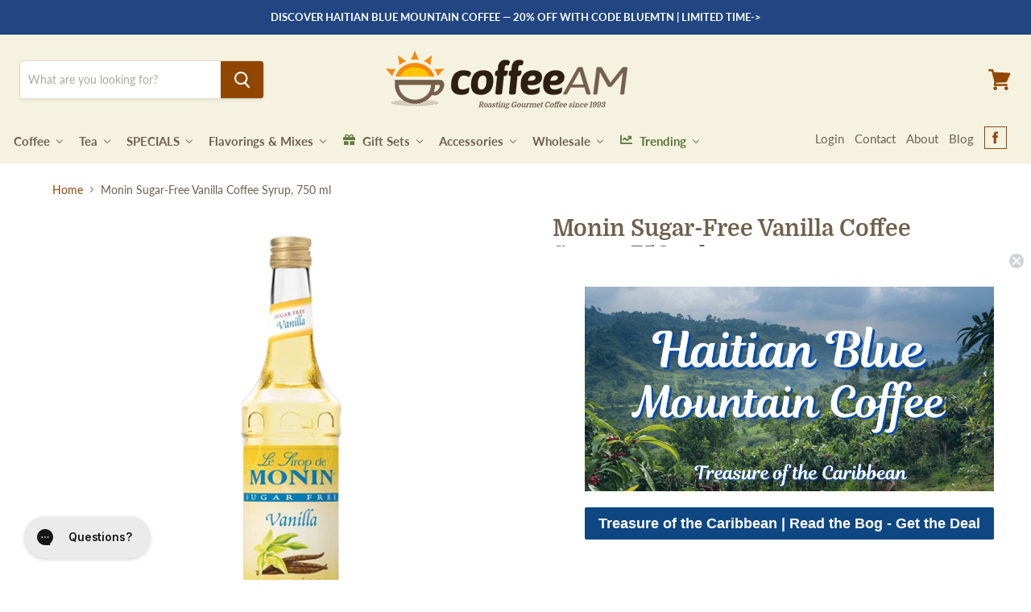

--- FILE ---
content_type: text/html; charset=utf-8
request_url: https://www.coffeeam.com/products/monin-sugar-free-vanilla-coffee-syrup-750-ml
body_size: 60385
content:















<!doctype html>
<html class="no-js no-touch" lang="en">
  <head>

    
    <!-- Start of coffeeamsupport Zendesk Widget script -->
    <script
      id="ze-snippet"
      src="https://static.zdassets.com/ekr/snippet.js?key=7cc63482-6020-4d2f-bdcc-b471aea2969a"
    ></script>
    <!-- End of coffeeamsupport Zendesk Widget script -->
    
    <!-- CarlowSEO Google Verification Edits -->
    <meta name="google-site-verification" content="Y1PjOqqar4AvpQr3fA7N_2bauD4yD6wDNlJ92Dzr4iA" />
    <meta name="google-site-verification" content="c6j9-KN86_fe1I_nWWthhxlTocYVNqIuYjzsuQPI3FI">
   
    <!-- Google Tag Manager -->
    <script>(function(w,d,s,l,i){w[l]=w[l]||[];w[l].push({'gtm.start':
    new Date().getTime(),event:'gtm.js'});var f=d.getElementsByTagName(s)[0],
    j=d.createElement(s),dl=l!='dataLayer'?'&l='+l:'';j.async=true;j.src=
    'https://www.googletagmanager.com/gtm.js?id='+i+dl;f.parentNode.insertBefore(j,f);
    })(window,document,'script','dataLayer','GTM-THCG6S8D');</script>
    <!-- End Google Tag Manager -->
    
    <meta charset="utf-8">
    <meta http-equiv="x-ua-compatible" content="IE=edge">

    <meta name="facebook-domain-verification" content="soe7usjwce476x56ahs9kahq3mlf2a" />
    <!-- Graham Added 23/02/22 -->
    <title>Monin *Sugar-Free* Vanilla Syrup — CoffeeAM </title>

    
    
    

    
      <meta name="description" content="Monin Sugar Free Vanilla Syrup is one of the most popular Monin syrups. Create gourmet coffees with this delicious and versatile vanilla syrup.">
    

    
  <link rel="shortcut icon" href="//www.coffeeam.com/cdn/shop/files/coffeeam-favicon_32x32.png?v=1613537740" type="image/png">


    
      <link rel="canonical" href="https://www.coffeeam.com/products/monin-sugar-free-vanilla-coffee-syrup-750-ml">
    

    <meta name="viewport" content="width=device-width">

    
    















<meta property="og:site_name" content="CoffeeAM ">
<meta property="og:url" content="https://www.coffeeam.com/products/monin-sugar-free-vanilla-coffee-syrup-750-ml">
<meta property="og:title" content="Monin Sugar-Free Vanilla Coffee Syrup, 750 ml">
<meta property="og:type" content="website">
<meta property="og:description" content="Monin Sugar Free Vanilla Syrup is one of the most popular Monin syrups. Create gourmet coffees with this delicious and versatile vanilla syrup.">




    
    
    

    
    
    <meta
      property="og:image"
      content="https://www.coffeeam.com/cdn/shop/products/0eb8ad7f1b715770f6b43bf17a8fd5fa_1200x1200.jpg?v=1591200995"
    />
    <meta
      property="og:image:secure_url"
      content="https://www.coffeeam.com/cdn/shop/products/0eb8ad7f1b715770f6b43bf17a8fd5fa_1200x1200.jpg?v=1591200995"
    />
    <meta property="og:image:width" content="1200" />
    <meta property="og:image:height" content="1200" />
    
    
    <meta property="og:image:alt" content="monin-sugar-free-vanilla-coffee-syrup-750-ml" />
  
















<meta name="twitter:title" content="Monin *Sugar-Free* Vanilla Syrup">
<meta name="twitter:description" content="Monin Sugar Free Vanilla Syrup is one of the most popular Monin syrups. Create gourmet coffees with this delicious and versatile vanilla syrup.">


    
    
    
      
      
      <meta name="twitter:card" content="summary">
    
    
    <meta
      property="twitter:image"
      content="https://www.coffeeam.com/cdn/shop/products/0eb8ad7f1b715770f6b43bf17a8fd5fa_1200x1200_crop_center.jpg?v=1591200995"
    />
    <meta property="twitter:image:width" content="1200" />
    <meta property="twitter:image:height" content="1200" />
    
    
    <meta property="twitter:image:alt" content="monin-sugar-free-vanilla-coffee-syrup-750-ml" />
  



    <script type="application/ld+json" class="richsnippets">
          {
            "@context": "https://schema.org",
            "@id": "https:\/\/www.coffeeam.com\/products\/monin-sugar-free-vanilla-coffee-syrup-750-ml#product",
            "@type": "Product",
            "brand": {
              "@type": "Brand",
              "name": "Monin"
            },
            "sku":"MONSFVANSY",
            "mpn":"738337060106",
            "description": "UPC Code: 738337060106\nTo create the finest Vanilla syrup in the world, we start with the finest Vanilla extract in the world. For more than 90 years, Monin has been using premium Vanilla extract from Madagascar.This pure extract is what gives Monin Vanilla the superior taste that makes the difference in your recipes. The recognized flavor profile of Monin Vanilla is now available in sugar free, ideal for low-calorie and diabetic lifestyles.Popular Monin Sugar Free Vanilla can enhance virtually any beverage. Monin Sugar Free Vanilla is used as the main flavor and also combined with other Monin Sugar Free flavors.Sugar Free Syrups offer superb gourmet flavor and traditional syrup texture, yet are free of sugar, calories and aftertaste and are ideal for low-calorie and diabetic lifestyles. Popular MONIN O'free syrups can enhance virtually any beverage. They are used as the main flavor and also combined with other MONIN O'free flavors.",
            "url": "https:\/\/www.coffeeam.com\/products\/monin-sugar-free-vanilla-coffee-syrup-750-ml",
            "name": "Monin Sugar-Free Vanilla Coffee Syrup, 750 ml","image": [
                "https://www.coffeeam.com/cdn/shop/products/0eb8ad7f1b715770f6b43bf17a8fd5fa_1500x.jpg?v=1591200995",
                "https://www.coffeeam.com/cdn/shop/products/0eb8ad7f1b715770f6b43bf17a8fd5fa_1024x1024.jpg?v=1591200995",
                "https://www.coffeeam.com/cdn/shop/products/0eb8ad7f1b715770f6b43bf17a8fd5fa_768x768.jpg?v=1591200995"
            ],
            "itemCondition": "http://schema.org/NewCondition",
              "offers" : [
              {
                  "@type" : "Offer" ,
                  "priceCurrency" : "USD",
                  
				  
                  "price" : "8.75",
                  
                  "priceValidUntil": "2026-04-21",
                  
                  "availability" : "http://schema.org/InStock",
                  
                  
                  "itemCondition": "http://schema.org/NewCondition",
                  

                  "sku": "MONSFVANSY",
"url" : "https://www.coffeeam.com/products/monin-sugar-free-vanilla-coffee-syrup-750-ml?variant=31128293474406" ,
                  "seller" : {
                      "@type" : "Organization" ,
                      "name" : "CoffeeAM "
                  }
              }
              
              ],"gtin12": "738337060106","aggregateRating": {
                      "@type": "AggregateRating",
                      "ratingValue": "5.0",
                      "bestRating": "5",
                      "reviewCount": "10"
                  },
                  "review": {
                    "@type": "Review",
                    "reviewRating": {
                      "@type": "Rating",
                      "ratingValue": "5.0"
                    },
                    "author": {
                      "@type": "Person",
                      "name": "CoffeeAM  customers"
                    }
                  }}
        </script>

        
        <script type="application/ld+json" class="richsnippets">
              {
              "@context": "https://schema.org/",
              "@graph": [
                {
                  "@context": "https://schema.org/",
                  "@type": "BreadcrumbList",
                  "itemListElement": [
                    {
                      "@type": "ListItem",
                      "position": "1",
                      "item": {
                        "name": "Home",
                        "@id": "https:\/\/www.coffeeam.com"
                      }
                    },
                    
                       {
                          "@type": "ListItem",
                          "position": "2",
                          "item": {
                            "@id": "https:\/\/www.coffeeam.com\/products\/monin-sugar-free-vanilla-coffee-syrup-750-ml",
                            "name": "Monin Sugar-Free Vanilla Coffee Syrup, 750 ml",
                            "url": "https:\/\/www.coffeeam.com\/products\/monin-sugar-free-vanilla-coffee-syrup-750-ml"
                          }
                        }
                    
                  ]
                }
             ]
            }
            </script>

<script>
            document.addEventListener("DOMContentLoaded",function(t){(function(){if(typeof MutationObserver==="undefined"){return}var n=function(){var t=document.querySelectorAll("[itemtype]");for(var e=0,n=t.length;e<n;e++){var r=t[e];r.removeAttribute("itemtype");r.removeAttribute("itemscope");r.removeAttribute("itemprop")}var i=document.querySelectorAll('script[type="application/ld+json"]');for(var e=0,n=i.length;e<n;e++){var r=i[e];if(!r.classList.contains("richsnippets")){r.remove()}}};var t=new MutationObserver(function(t,e){n();e.disconnect();return});t.observe(document.getElementsByTagName("body")[0],{childList:true,subtree:true})})()});
        </script>
    


    
  <script>window.performance && window.performance.mark && window.performance.mark('shopify.content_for_header.start');</script><meta name="google-site-verification" content="c6j9-KN86_fe1I_nWWthhxlTocYVNqIuYjzsuQPI3FI">
<meta id="shopify-digital-wallet" name="shopify-digital-wallet" content="/6964674613/digital_wallets/dialog">
<meta name="shopify-checkout-api-token" content="e3e3ac39a2dc08cbc08d7d541c3af8dd">
<meta id="in-context-paypal-metadata" data-shop-id="6964674613" data-venmo-supported="true" data-environment="production" data-locale="en_US" data-paypal-v4="true" data-currency="USD">
<link rel="alternate" type="application/json+oembed" href="https://www.coffeeam.com/products/monin-sugar-free-vanilla-coffee-syrup-750-ml.oembed">
<script async="async" src="/checkouts/internal/preloads.js?locale=en-US"></script>
<link rel="preconnect" href="https://shop.app" crossorigin="anonymous">
<script async="async" src="https://shop.app/checkouts/internal/preloads.js?locale=en-US&shop_id=6964674613" crossorigin="anonymous"></script>
<script id="apple-pay-shop-capabilities" type="application/json">{"shopId":6964674613,"countryCode":"US","currencyCode":"USD","merchantCapabilities":["supports3DS"],"merchantId":"gid:\/\/shopify\/Shop\/6964674613","merchantName":"CoffeeAM ","requiredBillingContactFields":["postalAddress","email","phone"],"requiredShippingContactFields":["postalAddress","email","phone"],"shippingType":"shipping","supportedNetworks":["visa","masterCard","amex","discover","elo","jcb"],"total":{"type":"pending","label":"CoffeeAM ","amount":"1.00"},"shopifyPaymentsEnabled":true,"supportsSubscriptions":true}</script>
<script id="shopify-features" type="application/json">{"accessToken":"e3e3ac39a2dc08cbc08d7d541c3af8dd","betas":["rich-media-storefront-analytics"],"domain":"www.coffeeam.com","predictiveSearch":true,"shopId":6964674613,"locale":"en"}</script>
<script>var Shopify = Shopify || {};
Shopify.shop = "coffeeam-com.myshopify.com";
Shopify.locale = "en";
Shopify.currency = {"active":"USD","rate":"1.0"};
Shopify.country = "US";
Shopify.theme = {"name":"CarlowSEO - RC Copy","id":144975691973,"schema_name":"Empire","schema_version":"4.5.0","theme_store_id":838,"role":"main"};
Shopify.theme.handle = "null";
Shopify.theme.style = {"id":null,"handle":null};
Shopify.cdnHost = "www.coffeeam.com/cdn";
Shopify.routes = Shopify.routes || {};
Shopify.routes.root = "/";</script>
<script type="module">!function(o){(o.Shopify=o.Shopify||{}).modules=!0}(window);</script>
<script>!function(o){function n(){var o=[];function n(){o.push(Array.prototype.slice.apply(arguments))}return n.q=o,n}var t=o.Shopify=o.Shopify||{};t.loadFeatures=n(),t.autoloadFeatures=n()}(window);</script>
<script>
  window.ShopifyPay = window.ShopifyPay || {};
  window.ShopifyPay.apiHost = "shop.app\/pay";
  window.ShopifyPay.redirectState = null;
</script>
<script id="shop-js-analytics" type="application/json">{"pageType":"product"}</script>
<script defer="defer" async type="module" src="//www.coffeeam.com/cdn/shopifycloud/shop-js/modules/v2/client.init-shop-cart-sync_BdyHc3Nr.en.esm.js"></script>
<script defer="defer" async type="module" src="//www.coffeeam.com/cdn/shopifycloud/shop-js/modules/v2/chunk.common_Daul8nwZ.esm.js"></script>
<script type="module">
  await import("//www.coffeeam.com/cdn/shopifycloud/shop-js/modules/v2/client.init-shop-cart-sync_BdyHc3Nr.en.esm.js");
await import("//www.coffeeam.com/cdn/shopifycloud/shop-js/modules/v2/chunk.common_Daul8nwZ.esm.js");

  window.Shopify.SignInWithShop?.initShopCartSync?.({"fedCMEnabled":true,"windoidEnabled":true});

</script>
<script>
  window.Shopify = window.Shopify || {};
  if (!window.Shopify.featureAssets) window.Shopify.featureAssets = {};
  window.Shopify.featureAssets['shop-js'] = {"shop-cart-sync":["modules/v2/client.shop-cart-sync_QYOiDySF.en.esm.js","modules/v2/chunk.common_Daul8nwZ.esm.js"],"init-fed-cm":["modules/v2/client.init-fed-cm_DchLp9rc.en.esm.js","modules/v2/chunk.common_Daul8nwZ.esm.js"],"shop-button":["modules/v2/client.shop-button_OV7bAJc5.en.esm.js","modules/v2/chunk.common_Daul8nwZ.esm.js"],"init-windoid":["modules/v2/client.init-windoid_DwxFKQ8e.en.esm.js","modules/v2/chunk.common_Daul8nwZ.esm.js"],"shop-cash-offers":["modules/v2/client.shop-cash-offers_DWtL6Bq3.en.esm.js","modules/v2/chunk.common_Daul8nwZ.esm.js","modules/v2/chunk.modal_CQq8HTM6.esm.js"],"shop-toast-manager":["modules/v2/client.shop-toast-manager_CX9r1SjA.en.esm.js","modules/v2/chunk.common_Daul8nwZ.esm.js"],"init-shop-email-lookup-coordinator":["modules/v2/client.init-shop-email-lookup-coordinator_UhKnw74l.en.esm.js","modules/v2/chunk.common_Daul8nwZ.esm.js"],"pay-button":["modules/v2/client.pay-button_DzxNnLDY.en.esm.js","modules/v2/chunk.common_Daul8nwZ.esm.js"],"avatar":["modules/v2/client.avatar_BTnouDA3.en.esm.js"],"init-shop-cart-sync":["modules/v2/client.init-shop-cart-sync_BdyHc3Nr.en.esm.js","modules/v2/chunk.common_Daul8nwZ.esm.js"],"shop-login-button":["modules/v2/client.shop-login-button_D8B466_1.en.esm.js","modules/v2/chunk.common_Daul8nwZ.esm.js","modules/v2/chunk.modal_CQq8HTM6.esm.js"],"init-customer-accounts-sign-up":["modules/v2/client.init-customer-accounts-sign-up_C8fpPm4i.en.esm.js","modules/v2/client.shop-login-button_D8B466_1.en.esm.js","modules/v2/chunk.common_Daul8nwZ.esm.js","modules/v2/chunk.modal_CQq8HTM6.esm.js"],"init-shop-for-new-customer-accounts":["modules/v2/client.init-shop-for-new-customer-accounts_CVTO0Ztu.en.esm.js","modules/v2/client.shop-login-button_D8B466_1.en.esm.js","modules/v2/chunk.common_Daul8nwZ.esm.js","modules/v2/chunk.modal_CQq8HTM6.esm.js"],"init-customer-accounts":["modules/v2/client.init-customer-accounts_dRgKMfrE.en.esm.js","modules/v2/client.shop-login-button_D8B466_1.en.esm.js","modules/v2/chunk.common_Daul8nwZ.esm.js","modules/v2/chunk.modal_CQq8HTM6.esm.js"],"shop-follow-button":["modules/v2/client.shop-follow-button_CkZpjEct.en.esm.js","modules/v2/chunk.common_Daul8nwZ.esm.js","modules/v2/chunk.modal_CQq8HTM6.esm.js"],"lead-capture":["modules/v2/client.lead-capture_BntHBhfp.en.esm.js","modules/v2/chunk.common_Daul8nwZ.esm.js","modules/v2/chunk.modal_CQq8HTM6.esm.js"],"checkout-modal":["modules/v2/client.checkout-modal_CfxcYbTm.en.esm.js","modules/v2/chunk.common_Daul8nwZ.esm.js","modules/v2/chunk.modal_CQq8HTM6.esm.js"],"shop-login":["modules/v2/client.shop-login_Da4GZ2H6.en.esm.js","modules/v2/chunk.common_Daul8nwZ.esm.js","modules/v2/chunk.modal_CQq8HTM6.esm.js"],"payment-terms":["modules/v2/client.payment-terms_MV4M3zvL.en.esm.js","modules/v2/chunk.common_Daul8nwZ.esm.js","modules/v2/chunk.modal_CQq8HTM6.esm.js"]};
</script>
<script>(function() {
  var isLoaded = false;
  function asyncLoad() {
    if (isLoaded) return;
    isLoaded = true;
    var urls = ["https:\/\/node1.itoris.com\/dpo\/storefront\/include.js?shop=coffeeam-com.myshopify.com","https:\/\/formbuilder.hulkapps.com\/skeletopapp.js?shop=coffeeam-com.myshopify.com","https:\/\/d3hw6dc1ow8pp2.cloudfront.net\/reviewsWidget.min.js?shop=coffeeam-com.myshopify.com","https:\/\/config.gorgias.chat\/bundle-loader\/01GYCCX3N6K52EP4TR0NTJH2A9?source=shopify1click\u0026shop=coffeeam-com.myshopify.com","https:\/\/static.rechargecdn.com\/assets\/js\/widget.min.js?shop=coffeeam-com.myshopify.com","https:\/\/na.shgcdn3.com\/pixel-collector.js?shop=coffeeam-com.myshopify.com","https:\/\/cdn.9gtb.com\/loader.js?g_cvt_id=5108dc02-db0f-48ca-9d4b-a43389bf031a\u0026shop=coffeeam-com.myshopify.com"];
    for (var i = 0; i < urls.length; i++) {
      var s = document.createElement('script');
      s.type = 'text/javascript';
      s.async = true;
      s.src = urls[i];
      var x = document.getElementsByTagName('script')[0];
      x.parentNode.insertBefore(s, x);
    }
  };
  if(window.attachEvent) {
    window.attachEvent('onload', asyncLoad);
  } else {
    window.addEventListener('load', asyncLoad, false);
  }
})();</script>
<script id="__st">var __st={"a":6964674613,"offset":-18000,"reqid":"183fb255-1781-43cd-9089-c6fe47815d6d-1768977594","pageurl":"www.coffeeam.com\/products\/monin-sugar-free-vanilla-coffee-syrup-750-ml","u":"5b1d1d837582","p":"product","rtyp":"product","rid":4370930466918};</script>
<script>window.ShopifyPaypalV4VisibilityTracking = true;</script>
<script id="captcha-bootstrap">!function(){'use strict';const t='contact',e='account',n='new_comment',o=[[t,t],['blogs',n],['comments',n],[t,'customer']],c=[[e,'customer_login'],[e,'guest_login'],[e,'recover_customer_password'],[e,'create_customer']],r=t=>t.map((([t,e])=>`form[action*='/${t}']:not([data-nocaptcha='true']) input[name='form_type'][value='${e}']`)).join(','),a=t=>()=>t?[...document.querySelectorAll(t)].map((t=>t.form)):[];function s(){const t=[...o],e=r(t);return a(e)}const i='password',u='form_key',d=['recaptcha-v3-token','g-recaptcha-response','h-captcha-response',i],f=()=>{try{return window.sessionStorage}catch{return}},m='__shopify_v',_=t=>t.elements[u];function p(t,e,n=!1){try{const o=window.sessionStorage,c=JSON.parse(o.getItem(e)),{data:r}=function(t){const{data:e,action:n}=t;return t[m]||n?{data:e,action:n}:{data:t,action:n}}(c);for(const[e,n]of Object.entries(r))t.elements[e]&&(t.elements[e].value=n);n&&o.removeItem(e)}catch(o){console.error('form repopulation failed',{error:o})}}const l='form_type',E='cptcha';function T(t){t.dataset[E]=!0}const w=window,h=w.document,L='Shopify',v='ce_forms',y='captcha';let A=!1;((t,e)=>{const n=(g='f06e6c50-85a8-45c8-87d0-21a2b65856fe',I='https://cdn.shopify.com/shopifycloud/storefront-forms-hcaptcha/ce_storefront_forms_captcha_hcaptcha.v1.5.2.iife.js',D={infoText:'Protected by hCaptcha',privacyText:'Privacy',termsText:'Terms'},(t,e,n)=>{const o=w[L][v],c=o.bindForm;if(c)return c(t,g,e,D).then(n);var r;o.q.push([[t,g,e,D],n]),r=I,A||(h.body.append(Object.assign(h.createElement('script'),{id:'captcha-provider',async:!0,src:r})),A=!0)});var g,I,D;w[L]=w[L]||{},w[L][v]=w[L][v]||{},w[L][v].q=[],w[L][y]=w[L][y]||{},w[L][y].protect=function(t,e){n(t,void 0,e),T(t)},Object.freeze(w[L][y]),function(t,e,n,w,h,L){const[v,y,A,g]=function(t,e,n){const i=e?o:[],u=t?c:[],d=[...i,...u],f=r(d),m=r(i),_=r(d.filter((([t,e])=>n.includes(e))));return[a(f),a(m),a(_),s()]}(w,h,L),I=t=>{const e=t.target;return e instanceof HTMLFormElement?e:e&&e.form},D=t=>v().includes(t);t.addEventListener('submit',(t=>{const e=I(t);if(!e)return;const n=D(e)&&!e.dataset.hcaptchaBound&&!e.dataset.recaptchaBound,o=_(e),c=g().includes(e)&&(!o||!o.value);(n||c)&&t.preventDefault(),c&&!n&&(function(t){try{if(!f())return;!function(t){const e=f();if(!e)return;const n=_(t);if(!n)return;const o=n.value;o&&e.removeItem(o)}(t);const e=Array.from(Array(32),(()=>Math.random().toString(36)[2])).join('');!function(t,e){_(t)||t.append(Object.assign(document.createElement('input'),{type:'hidden',name:u})),t.elements[u].value=e}(t,e),function(t,e){const n=f();if(!n)return;const o=[...t.querySelectorAll(`input[type='${i}']`)].map((({name:t})=>t)),c=[...d,...o],r={};for(const[a,s]of new FormData(t).entries())c.includes(a)||(r[a]=s);n.setItem(e,JSON.stringify({[m]:1,action:t.action,data:r}))}(t,e)}catch(e){console.error('failed to persist form',e)}}(e),e.submit())}));const S=(t,e)=>{t&&!t.dataset[E]&&(n(t,e.some((e=>e===t))),T(t))};for(const o of['focusin','change'])t.addEventListener(o,(t=>{const e=I(t);D(e)&&S(e,y())}));const B=e.get('form_key'),M=e.get(l),P=B&&M;t.addEventListener('DOMContentLoaded',(()=>{const t=y();if(P)for(const e of t)e.elements[l].value===M&&p(e,B);[...new Set([...A(),...v().filter((t=>'true'===t.dataset.shopifyCaptcha))])].forEach((e=>S(e,t)))}))}(h,new URLSearchParams(w.location.search),n,t,e,['guest_login'])})(!0,!0)}();</script>
<script integrity="sha256-4kQ18oKyAcykRKYeNunJcIwy7WH5gtpwJnB7kiuLZ1E=" data-source-attribution="shopify.loadfeatures" defer="defer" src="//www.coffeeam.com/cdn/shopifycloud/storefront/assets/storefront/load_feature-a0a9edcb.js" crossorigin="anonymous"></script>
<script crossorigin="anonymous" defer="defer" src="//www.coffeeam.com/cdn/shopifycloud/storefront/assets/shopify_pay/storefront-65b4c6d7.js?v=20250812"></script>
<script data-source-attribution="shopify.dynamic_checkout.dynamic.init">var Shopify=Shopify||{};Shopify.PaymentButton=Shopify.PaymentButton||{isStorefrontPortableWallets:!0,init:function(){window.Shopify.PaymentButton.init=function(){};var t=document.createElement("script");t.src="https://www.coffeeam.com/cdn/shopifycloud/portable-wallets/latest/portable-wallets.en.js",t.type="module",document.head.appendChild(t)}};
</script>
<script data-source-attribution="shopify.dynamic_checkout.buyer_consent">
  function portableWalletsHideBuyerConsent(e){var t=document.getElementById("shopify-buyer-consent"),n=document.getElementById("shopify-subscription-policy-button");t&&n&&(t.classList.add("hidden"),t.setAttribute("aria-hidden","true"),n.removeEventListener("click",e))}function portableWalletsShowBuyerConsent(e){var t=document.getElementById("shopify-buyer-consent"),n=document.getElementById("shopify-subscription-policy-button");t&&n&&(t.classList.remove("hidden"),t.removeAttribute("aria-hidden"),n.addEventListener("click",e))}window.Shopify?.PaymentButton&&(window.Shopify.PaymentButton.hideBuyerConsent=portableWalletsHideBuyerConsent,window.Shopify.PaymentButton.showBuyerConsent=portableWalletsShowBuyerConsent);
</script>
<script data-source-attribution="shopify.dynamic_checkout.cart.bootstrap">document.addEventListener("DOMContentLoaded",(function(){function t(){return document.querySelector("shopify-accelerated-checkout-cart, shopify-accelerated-checkout")}if(t())Shopify.PaymentButton.init();else{new MutationObserver((function(e,n){t()&&(Shopify.PaymentButton.init(),n.disconnect())})).observe(document.body,{childList:!0,subtree:!0})}}));
</script>
<link id="shopify-accelerated-checkout-styles" rel="stylesheet" media="screen" href="https://www.coffeeam.com/cdn/shopifycloud/portable-wallets/latest/accelerated-checkout-backwards-compat.css" crossorigin="anonymous">
<style id="shopify-accelerated-checkout-cart">
        #shopify-buyer-consent {
  margin-top: 1em;
  display: inline-block;
  width: 100%;
}

#shopify-buyer-consent.hidden {
  display: none;
}

#shopify-subscription-policy-button {
  background: none;
  border: none;
  padding: 0;
  text-decoration: underline;
  font-size: inherit;
  cursor: pointer;
}

#shopify-subscription-policy-button::before {
  box-shadow: none;
}

      </style>

<script>window.performance && window.performance.mark && window.performance.mark('shopify.content_for_header.end');</script>
  





  <script type="text/javascript">
    
      window.__shgMoneyFormat = window.__shgMoneyFormat || {"USD":{"currency":"USD","currency_symbol":"$","currency_symbol_location":"left","decimal_places":2,"decimal_separator":".","thousands_separator":","}};
    
    window.__shgCurrentCurrencyCode = window.__shgCurrentCurrencyCode || {
      currency: "USD",
      currency_symbol: "$",
      decimal_separator: ".",
      thousands_separator: ",",
      decimal_places: 2,
      currency_symbol_location: "left"
    };
  </script>




    <script>
      document.documentElement.className = document.documentElement.className.replace(/\bno-js\b/, 'js');
      if (window.Shopify && window.Shopify.designMode) document.documentElement.className += ' in-theme-editor';
      if ('ontouchstart' in window || (window.DocumentTouch && document instanceof DocumentTouch))
        document.documentElement.className = document.documentElement.className.replace(/\bno-touch\b/, 'has-touch');
    </script>

    <link href="//www.coffeeam.com/cdn/shop/t/152/assets/theme.scss.css?v=55269360801679760111749663362" rel="stylesheet" type="text/css" media="all" />

    

    

<script id="sca_fg_cart_ShowGiftAsProductTemplate" type="text/template">
  
  <div class="item not-sca-qv" id="sca-freegift-{{productID}}">
    <a class="close_box" style="display: none;position: absolute;top:5px;right: 10px;font-size: 22px;font-weight: bold;cursor: pointer;text-decoration:none;color: #aaa;">×</a>
    <a href="/products/{{productHandle}}" target="_blank"><img style="margin-left: auto; margin-right: auto; width: 50%;" class="lazyOwl" data-src="{{productImageURL}}"></a>
    <div class="sca-product-shop">
      <div class="review-summary3">
        <div class="yotpo bottomLine" style="text-align:center"
          data-product-id="{{productID}}"
          data-product-models="{{productID}}"
          data-name="{{productTitle}}"
          data-url="/products/{{productHandle}}">
        </div>
      </div>
      <div class="f-fix"><span class="sca-product-title" style="white-space: nowrap;color:#000;{{showfgTitle}}">{{productTitle}}</span>
          <div id="product-variants-{{productID}}">
            <div class="sca-price" id="price-field-{{productID}}">
              <span class="sca-old-price">{{variant_compare_at_price}}</span>
              <span class="sca-special-price">{{variant_price}}</span>
            </div>
            <div id="stay-content-sca-freegift-{{productID}}" class="sca-fg-cart-item">
              <a class="close_box" style="display: none;position: absolute;top:5px;right: 10px;font-size: 22px;font-weight: bold;cursor: pointer;text-decoration:none;color: #aaa;">×</a>
              <select id="product-select-{{productID}}" name="id" style="display: none">
                {{optionVariantData}}
              </select>
            </div>
          </div>
          <button type='button' id="sca-btn-select-{{productID}}" class="sca-button" onclick="onclickSelect_{{productID}}();"><span>{{SelectButton}}</span></button>
          <button type='button' id="sca-btn-{{productID}}" class="sca-button" style="display: none"><span>{{AddToCartButton}}</span></button>
      </div>
    </div>
  </div>
  
</script>
<script id = "sca_fg_cart_ShowGiftAsProductScriptTemplate" type="text/template">
  
  
    var selectCallback_{{productID}}=function(t,a){if(t?(t.available?(SECOMAPP.jQuery("#sca-btn-{{productID}}").removeClass("disabled").removeAttr("disabled").html("<span>{{AddToCartButton}}</span>").fadeTo(200,1),SECOMAPP.jQuery("#sca-btn-{{productID}}").unbind("click"),SECOMAPP.jQuery("#sca-btn-{{productID}}").click(SECOMAPP.jQuery.proxy(function(){SECOMAPP.addGiftToCart(t.id,1)},t))):SECOMAPP.jQuery("#sca-btn-{{productID}}").html("<span>{{UnavailableButton}}</span>").addClass("disabled").attr("disabled","disabled").fadeTo(200,.5),t.compare_at_price>t.price?SECOMAPP.jQuery("#price-field-{{productID}}").html("<span class='sca-old-price'>"+SECOMAPP.formatMoney(t.compare_at_price)+"</span>&nbsp;<s class='sca-special-price'>"+SECOMAPP.formatMoney(t.price)+"</s>"):SECOMAPP.jQuery("#price-field-{{productID}}").html("<span class='sca-special-price'>"+SECOMAPP.formatMoney(t.price)+"</span>")):SECOMAPP.jQuery("#sca-btn-{{productID}}").html("<span>{{UnavailableButton}}</span>").addClass("disabled").attr("disabled","disabled").fadeTo(200,.5),t&&t.featured_image){var e=SECOMAPP.jQuery("#sca-freegift-{{productID}} img"),_=t.featured_image,c=e[0];Shopify.Image.switchImage(_,c,function(t,a,e){SECOMAPP.jQuery(e).parents("a").attr("href",t),SECOMAPP.jQuery(e).attr("src",t)})}},onclickSelect_{{productID}}=function(t){SECOMAPP.jQuery.getJSON("/products/{{productHandle}}.js",{_:(new Date).getTime()},function(t){SECOMAPP.jQuery(".owl-item #sca-freegift-{{productID}} span.sca-product-title").html(t.title);var e=[];SECOMAPP.jQuery.each(t.options,function(t,a){e[t]=a.name}),t.options=e;for(var a={{variantsGiftList}},_={{mainVariantsList}},c=t.variants.length-1;-1<c;c--)a.indexOf(t.variants[c].id)<0&&_.indexOf(t.variants[c].id)<0&&t.variants.splice(c,1);for(var o=_.length-1;-1<o;o--){var i=a[o],r=_[o],n=-1,s=-1;for(c=t.variants.length-1;-1<c;c--)t.variants[c].id==i?n=c:t.variants[c].id==r&&(s=c);-1<n&&-1<s&n!==s?("undefined"!=typeof SECOMAPP&&void 0!==SECOMAPP.fgsettings&&!0===SECOMAPP.fgsettings.sca_sync_gift&&void 0!==SECOMAPP.fgsettings.sca_fg_gift_variant_quantity_format&&"equal_original_inventory"===SECOMAPP.fgsettings.sca_fg_gift_variant_quantity_format&&(t.variants[n].available=t.variants[s].available,t.variants[n].inventory_management=t.variants[s].inventory_management),t.variants[n].option1=t.variants[s].option1,t.variants[n].options[0].name=t.variants[s].options[0].name,t.variants[n].options[1]&&(t.variants[n].options[1].name=t.variants[s].options[1].name,t.variants[n].option2=t.variants[s].option2),t.variants[n].options[2]&&(t.variants[n].options[2].name=t.variants[s].options[2].name,t.variants[n].option3=t.variants[s].option3),t.variants[n].title=t.variants[s].title,t.variants[n].name=t.variants[s].name,t.variants[n].public_title=t.variants[s].public_title,t.variants.splice(s,1)):(t.variants[s].id=i,t.variants[s].compare_at_price||(t.variants[s].compare_at_price=t.variants[s].price),t.variants[s].price=SECOMAPP.fgdata.giftid_price_mapping[i])}SECOMAPP.jQuery("#sca-btn-select-{{productID}}").hide(),SECOMAPP.jQuery("#product-select-{{productID}}").show(),SECOMAPP.jQuery("#sca-btn-{{productID}}").show(),SECOMAPP.jQuery("#stay-content-sca-freegift-{{productID}} .close_box").show(),SECOMAPP.jQuery("#stay-content-sca-freegift-{{productID}} .close_box").click(function(){SECOMAPP.jQuery("#stay-content-sca-freegift-{{productID}}").hide(),SECOMAPP.jQuery("#sca-btn-{{productID}}").hide(),SECOMAPP.jQuery("#sca-btn-select-{{productID}}").show()}),onclickSelect_{{productID}}=function(){SECOMAPP.jQuery("#stay-content-sca-freegift-{{productID}}").show(),SECOMAPP.jQuery("#sca-btn-{{productID}}").show(),SECOMAPP.jQuery("#sca-btn-select-{{productID}}").hide()},1==t.variants.length?(-1!==t.variants[0].title.indexOf("Default")&&SECOMAPP.jQuery("#sca-freegift-{{productID}} .selector-wrapper").hide(),1==t.variants[0].available&&(SECOMAPP.jQuery("#sca-btn-{{productID}}").show(),SECOMAPP.jQuery("#sca-btn-select-{{productID}}").hide(),SECOMAPP.jQuery("#sca-btn-{{productID}}").removeClass("disabled").removeAttr("disabled").html("<span>{{AddToCartButton}}</span>").fadeTo(200,1),SECOMAPP.jQuery("#sca-btn-{{productID}}").unbind("click"),SECOMAPP.jQuery("#sca-btn-{{productID}}").click(SECOMAPP.jQuery.proxy(function(){SECOMAPP.addGiftToCart(t.variants[0].id,1)},t)))):(new Shopify.OptionSelectors("product-select-{{productID}}",{product:t,onVariantSelected:selectCallback_{{productID}},enableHistoryState:!0}),SECOMAPP.jQuery("#stay-content-sca-freegift-{{productID}}").show(),SECOMAPP.jQuery("#stay-content-sca-freegift-{{productID}}").focus())})};1=={{variantsGiftList}}.length&&onclickSelect_{{productID}}();
  
</script>

<script id="sca_fg_cart_ShowGiftAsVariantTemplate" type="text/template">
  
  <div class="item not-sca-qv" id="sca-freegift-{{variantID}}">
    <a href="/products/{{productHandle}}?variant={{originalVariantID}}" target="_blank"><img style="margin-left: auto; margin-right: auto; width: 50%;" class="lazyOwl" data-src="{{variantImageURL}}"></a>
    <div class="sca-product-shop">
      <div class="review-summary3">
        <div class="yotpo bottomLine" style="text-align:center"
          data-product-id="{{productID}}"
          data-product-models="{{productID}}"
          data-name="{{productTitle}}"
          data-url="/products/{{productHandle}}">
        </div>
      </div>
      <div class="f-fix">
        <span class="sca-product-title" style="white-space: nowrap;color:#000;">{{variantTitle}}</span>
        <div class="sca-price">
          <span class="sca-old-price">{{variant_compare_at_price}}</span>
          <span class="sca-special-price">{{variant_price}}</span>
        </div>
        <button type="button" id="sca-btn{{variantID}}" class="sca-button" onclick="SECOMAPP.addGiftToCart({{variantID}},1);">
          <span>{{AddToCartButton}}</span>
        </button>
      </div>
    </div>
  </div>
  
</script>

<script id="sca_fg_prod_GiftList" type="text/template">
  
  <a style="text-decoration: none !important" id ="{{giftShowID}}" class="product-image freegif-product-image freegift-info-{{giftShowID}}"
     title="{{giftTitle}}" href="/products/{{productsHandle}}">
    <img class="not-sca-qv" src="{{giftImgUrl}}" alt="{{giftTitle}}" />
  </a>
  
</script>

<script id="sca_fg_prod_Gift_PopupDetail" type="text/template">
  
  <div class="sca-fg-item fg-info-{{giftShowID}}" style="display:none;z-index:2147483647;">
    <div class="sca-fg-item-options">
      <div class="sca-fg-item-option-title">
        <em>{{freegiftRuleName}}</em>
      </div>
      <div class="sca-fg-item-option-ct">
        <!--        <div class="sca-fg-image-item">
                        <img src="{{giftImgUrl}}" /> -->
        <div class="sca-fg-item-name">
          <a href="#">{{giftTitle}}</a>
        </div>
        <!--        </div> -->
      </div>
    </div>
  </div>
  
</script>

<script id="sca_fg_ajax_GiftListPopup" type="text/template">
  
  <div id="freegift_popup" class="mfp-hide">
    <div id="sca-fg-owl-carousel">
      <div id="freegift_cart_container" class="sca-fg-cart-container" style="display: none;">
        <div id="freegift_message" class="owl-carousel"></div>
      </div>
      <div id="sca-fg-slider-cart" style="display: none;">
        <div class="sca-fg-cart-title">
          <strong>{{popupTitle}}</strong>
        </div>
        <div id="sca_freegift_list" class="owl-carousel"></div>
      </div>
    </div>
  </div>
  
</script>

<script id="sca_fg_checkout_confirm_popup" type="text/template">
    
         <div class='sca-fg-checkout-confirm-popup' style='font-family: "Myriad","Cardo","Big Caslon","Bodoni MT",Georgia,serif; position: relative;background: #FFF;padding: 20px 20px 50px 20px;width: auto;max-width: 500px;margin: 20px auto;'>
             <h1 style='font-family: "Oswald","Cardo","Big Caslon","Bodoni MT",Georgia,serif;'>YOU CAN STILL ADD MORE!</h1>
             <p>You get 1 free item with every product purchased. It looks like you can still add more free item(s) to your cart. What would you like to do?</p>
             <p class='sca-fg-checkout-confirm-buttons' style='float: right;'>
                 <a class='btn popup-modal-dismiss action_button add_to_cart' href='#' style='width: 200px !important;margin-right: 20px;'>ADD MORE</a>
                 <a class='btn checkout__button continue-checkout action_button add_to_cart' href='/checkout' style='width: 200px !important;'>CHECKOUT</a>
             </p>
         </div>
    
</script>



<link href="//www.coffeeam.com/cdn/shop/t/152/assets/sca.freegift.css?v=95952017956023990191742847524" rel="stylesheet" type="text/css" media="all" />
<script src="//www.coffeeam.com/cdn/shopifycloud/storefront/assets/themes_support/option_selection-b017cd28.js" type="text/javascript"></script>
<script data-cfasync="false">
    Shopify.money_format = "${{amount}}";
    //enable checking free gifts condition when checkout clicked
    if ((typeof SECOMAPP) === 'undefined') { window.SECOMAPP = {}; };
    SECOMAPP.enableOverrideCheckout = true;
    //    SECOMAPP.preStopAppCallback = function(cart){
    //        if(typeof yotpo!=='undefined' && typeof yotpo.initWidgets==='function'){
    //            yotpo.initWidgets();
    //        }
    //    }
</script>
<script type="text/javascript">(function(){if(typeof SECOMAPP==="undefined"){SECOMAPP={}};if(typeof Shopify==="undefined"){Shopify={}};SECOMAPP.fg_ver=1578055121;SECOMAPP.fg_scriptfile="freegifts_20191218.min.js";SECOMAPP.gifts_list_avai={"31271820951654":true,"31271820984422":true,"31271821017190":true,"31271821049958":true,"31191805919334":true,"31191805952102":true,"31191805984870":true,"31234412773478":true,"31234412806246":true,"31234412839014":true,"31234412871782":true,"31234412904550":true};})();</script>

<script data-cfasync="false" type="text/javascript">
  /* Smart Ecommerce App (SEA Inc)
  * http://www.secomapp.com
  * Do not reuse those source codes if don't have permission of us.
  * */
  
  
  (function(){if(!Array.isArray){Array.isArray=function(e){return Object.prototype.toString.call(e)==="[object Array]"}}"function"!==typeof Object.create&&(Object.create=function(e){function t(){}t.prototype=e;return new t});if(!Object.keys){Object.keys=function(e){var t=[],r;for(r in e){if(Object.prototype.hasOwnProperty.call(e,r)){t.push(r)}}return t}}if(!String.prototype.endsWith){Object.defineProperty(String.prototype,"endsWith",{value:function(e,t){var r=this.toString();if(t===undefined||t>r.length){t=r.length}t-=e.length;var i=r.indexOf(e,t);return i!==-1&&i===t},writable:true,enumerable:true,configurable:true})}if(!Array.prototype.indexOf){Array.prototype.indexOf=function(e,t){var r;if(this==null){throw new TypeError('"this" is null or not defined')}var i=Object(this);var n=i.length>>>0;if(n===0){return-1}var o=+t||0;if(Math.abs(o)===Infinity){o=0}if(o>=n){return-1}r=Math.max(o>=0?o:n-Math.abs(o),0);while(r<n){if(r in i&&i[r]===e){return r}r++}return-1}}if(!Array.prototype.forEach){Array.prototype.forEach=function(e,t){var r,i;if(this==null){throw new TypeError(" this is null or not defined")}var n=Object(this);var o=n.length>>>0;if(typeof e!=="function"){throw new TypeError(e+" is not a function")}if(arguments.length>1){r=t}i=0;while(i<o){var a;if(i in n){a=n[i];e.call(r,a,i,n)}i++}}}console=console||{};console.log=console.log||function(){};if(typeof Shopify==="undefined"){Shopify={}}if(typeof Shopify.onError!=="function"){Shopify.onError=function(){}}if(typeof SECOMAPP==="undefined"){SECOMAPP={}}SECOMAPP.removeGiftsVariant=function(e){setTimeout(function(){try{e("select option").not(".sca-fg-cart-item select option").filter(function(){var t=e(this).val();var r=e(this).text();if(r.indexOf(" - ")!==-1){r=r.slice(0,r.indexOf(" - "))}var i=[];if(r.indexOf(" / ")!==-1){i=r.split(" / ");r=i[i.length-1]}if(typeof SECOMAPP.gifts_list_avai!=="undefined"&&typeof SECOMAPP.gifts_list_avai[t]!=="undefined"||r.endsWith("% off)")){e(this).parent("select").find("option").not(".sca-fg-cart-item select option").filter(function(){var i=e(this).val();var n=e(this).text();return n.endsWith(r)||i==t}).remove();e(".dropdown *,ul li,label,div").filter(function(){var i=e(this).html(),n=e(this).data("value");return i&&i.endsWith(r)||n==t}).remove();return true}return false})}catch(e){console.log(e)}},500)};SECOMAPP.formatMoney=function(e,t){if(typeof e=="string"){e=e.replace(".","")}var r="";var i=typeof Shopify!=="undefined"&&typeof Shopify.money_format!=="undefined"?Shopify.money_format:"{{amount}}";var n=/\{\{\s*(\w+)\s*\}\}/;var o=t||(typeof this.fgsettings.sca_currency_format==="string"&&this.fgsettings.sca_currency_format.indexOf("amount")>-1?this.fgsettings.sca_currency_format:null)||i;if(o.indexOf("amount_no_decimals_no_comma_separator")<0&&o.indexOf("amount_no_comma_separator_up_cents")<0&&o.indexOf("amount_up_cents")<0&&typeof Shopify.formatMoney==="function"){return Shopify.formatMoney(e,o)}function a(e,t){return typeof e=="undefined"?t:e}function f(e,t,r,i,n,o){t=a(t,2);r=a(r,",");i=a(i,".");if(isNaN(e)||e==null){return 0}e=(e/100).toFixed(t);var f=e.split("."),c=f[0].replace(/(\d)(?=(\d\d\d)+(?!\d))/g,"$1"+r),s=f[1]?!n||!o?i+f[1]:n+f[1]+o:"";return c+s}switch(o.match(n)[1]){case"amount":r=f(e,2);break;case"amount_no_decimals":r=f(e,0);break;case"amount_with_comma_separator":r=f(e,2,",",".");break;case"amount_no_decimals_with_comma_separator":r=f(e,0,",",".");break;case"amount_no_decimals_no_comma_separator":r=f(e,0,"","");break;case"amount_up_cents":r=f(e,2,",","","<sup>","</sup>");break;case"amount_no_comma_separator_up_cents":r=f(e,2,"","","<sup>","</sup>");break}return o.replace(n,r)};SECOMAPP.setCookie=function(e,t,r,i,n){var o=new Date;o.setTime(o.getTime()+r*24*60*60*1e3+i*60*1e3);var a="expires="+o.toUTCString();document.cookie=e+"="+t+";"+a+(n?";path="+n:";path=/")};SECOMAPP.deleteCookie=function(e,t){document.cookie=e+"=; expires=Thu, 01 Jan 1970 00:00:00 UTC; "+(t?";path="+t:";path=/")};SECOMAPP.getCookie=function(e){var t=e+"=";var r=document.cookie.split(";");for(var i=0;i<r.length;i++){var n=r[i];while(n.charAt(0)==" ")n=n.substring(1);if(n.indexOf(t)==0)return n.substring(t.length,n.length)}return""};SECOMAPP.getQueryString=function(){var e={};var t=window.location.search.substring(1);var r=t.split("&");for(var i=0;i<r.length;i++){var n=r[i].split("=");if(typeof e[n[0]]==="undefined"){e[n[0]]=decodeURIComponent(n[1])}else if(typeof e[n[0]]==="string"){var o=[e[n[0]],decodeURIComponent(n[1])];e[n[0]]=o}else{e[n[0]].push(decodeURIComponent(n[1]))}}return e};SECOMAPP.freegifts_product_json=function(e){if(e){for(var t=0;t<e.options.length;t++)if(typeof e.options[t]!=="undefined"&&typeof e.options[t].values!=="undefined"){var r=e.options[t];for(var i=0;i<r.values.length;i++)(r.values[i].endsWith("(Freegifts)")||r.values[i].endsWith("% off)"))&&(r.values.splice(i,1),i--)}for(var n=function(e){for(var t in e)if(e.hasOwnProperty(t))return!1;return!0},o=e.price,a=e.price_max,f=e.price_min,c=e.compare_at_price,s=e.compare_at_price_max,p=e.compare_at_price_min,t=0;t<e.variants.length;t++){var i=e.variants[t],u=i.option3?i.option3:i.option2?i.option2:i.option1;"undefined"!=typeof SECOMAPP&&"undefined"!=typeof SECOMAPP.gifts_list_avai&&!n(SECOMAPP.gifts_list_avai)&&"undefined"!=typeof SECOMAPP.gifts_list_avai[i.id]||u.endsWith("(Freegifts)")||u.endsWith("% off)")?(e.variants.splice(t,1),t-=1):(a>=i.price&&(a=i.price,o=i.price),f<=i.price&&(f=i.price),i.compare_at_price&&(s>=i.compare_at_price&&(s=i.compare_at_price,c=i.compare_at_price),p<=i.compare_at_price&&(p=i.compare_at_price)),1==i.available&&(e.available=!0))}e.price=o,e.price_max=f,e.price_min=a,e.compare_at_price=c,e.compare_at_price_max=p,e.compare_at_price_min=s,e.price_varies=f>a?!0:!1,e.compare_at_price_varies=p>s?!0:!1}return e};SECOMAPP.fg_codes=[];if(SECOMAPP.getCookie("sca_fg_codes")!==""){SECOMAPP.fg_codes=JSON.parse(SECOMAPP.getCookie("sca_fg_codes"))}var e=SECOMAPP.getQueryString();if(e["freegifts_code"]&&SECOMAPP.fg_codes.indexOf(e["freegifts_code"])===-1){if(typeof SECOMAPP.activateOnlyOnePromoCode!=="undefined"&&SECOMAPP.activateOnlyOnePromoCode===true){SECOMAPP.fg_codes=[]}SECOMAPP.fg_codes.push(e["freegifts_code"]);SECOMAPP.setCookie("sca_fg_codes",JSON.stringify(SECOMAPP.fg_codes))}})();
  
  ;SECOMAPP.customer={};SECOMAPP.customer.orders=[];SECOMAPP.customer.freegifts=[];;SECOMAPP.customer.email=null;SECOMAPP.customer.first_name=null;SECOMAPP.customer.last_name=null;SECOMAPP.customer.tags=null;SECOMAPP.customer.orders_count=null;SECOMAPP.customer.total_spent=null;
</script>


    
    

    <script src="//www.coffeeam.com/cdn/shop/t/152/assets/bsub.js?v=94203422321750526421742847524" type="text/javascript"></script>
    <link href="//www.coffeeam.com/cdn/shop/t/152/assets/bsub.scss.css?v=104926492676323798141742847524" rel="stylesheet" type="text/css" media="all" />

    

    <script type="text/javascript" src="//cdn.rlets.com/capture_configs/e3b/e8d/c1e/24145e1ad6059346c14e19a.js" async="async"></script>

    

<script type="text/javascript">
  
    window.SHG_CUSTOMER = null;
  
</script>







<script>
    // empty script tag to work around a platform issue where attributes of first script in file are scrubbed
</script>

<script id="bold-subscriptions-script" type="text/javascript">
    window.BOLD = window.BOLD || {};
    window.BOLD.subscriptions = window.BOLD.subscriptions || {};
    window.BOLD.subscriptions.config = window.BOLD.subscriptions.config || {};
    window.BOLD.subscriptions.config.legacyAssetsLoaded = true;

    if (!window.BOLD.subscriptions.config.isAppEmbedEnabled) {
        window.BOLD.subscriptions.classes = window.BOLD.subscriptions.classes || {};
        window.BOLD.subscriptions.patches = window.BOLD.subscriptions.patches || {};
        window.BOLD.subscriptions.patches.maxCheckoutRetries = window.BOLD.subscriptions.patches.maxCheckoutRetries || 200;
        window.BOLD.subscriptions.patches.currentCheckoutRetries = window.BOLD.subscriptions.patches.currentCheckoutRetries || 0;
        window.BOLD.subscriptions.patches.maxCashierPatchAttempts = window.BOLD.subscriptions.patches.maxCashierPatchAttempts || 200;
        window.BOLD.subscriptions.patches.currentCashierPatchAttempts = window.BOLD.subscriptions.patches.currentCashierPatchAttempts || 0;
        window.BOLD.subscriptions.config.platform = 'shopify';
        window.BOLD.subscriptions.config.shopDomain = 'coffeeam-com.myshopify.com';
        window.BOLD.subscriptions.config.customDomain = 'www.coffeeam.com';
        window.BOLD.subscriptions.config.shopIdentifier = '6964674613';
                    window.BOLD.subscriptions.config.appUrl = 'https://sub.boldapps.net';
        window.BOLD.subscriptions.config.currencyCode = 'USD';
        window.BOLD.subscriptions.config.checkoutType = 'shopify';
        window.BOLD.subscriptions.config.currencyFormat = "$\u0026#123;\u0026#123;amount}}";
        window.BOLD.subscriptions.config.shopCurrencies = [];
        window.BOLD.subscriptions.config.shopSettings = {"allow_msp_cancellation":true,"allow_msp_prepaid_renewal":true,"customer_can_pause_subscription":true,"customer_can_change_next_order_date":true,"customer_can_change_order_frequency":true,"customer_can_create_an_additional_order":false,"customer_can_use_passwordless_login":false,"customer_passwordless_login_redirect":false,"customer_can_add_products_to_existing_subscriptions":false,"show_currency_code":true,"stored_payment_method_policy":"required"};
        window.BOLD.subscriptions.config.customerLoginPath = null;

        // TODO: Remove the isset with BS2-4659_improve_large_group_selection
                    window.BOLD.subscriptions.config.loadSubscriptionGroupFrom = 'default';
                                window.BOLD.subscriptions.config.loadSubscriptionGroupFromTypes = {"DEFAULT":"default","BSUB_API":"bsub_api"};
                    window.BOLD.subscriptions.config.cashierPluginOnlyMode = window.BOLD.subscriptions.config.cashierPluginOnlyMode || false;
        if (window.BOLD.subscriptions.config.waitForCheckoutLoader === undefined) {
            window.BOLD.subscriptions.config.waitForCheckoutLoader = true;
        }

        window.BOLD.subscriptions.config.addToCartFormSelectors = window.BOLD.subscriptions.config.addToCartFormSelectors || [];
        window.BOLD.subscriptions.config.addToCartButtonSelectors = window.BOLD.subscriptions.config.addToCartButtonSelectors || [];
        window.BOLD.subscriptions.config.widgetInsertBeforeSelectors = window.BOLD.subscriptions.config.widgetInsertBeforeSelectors || [];
        window.BOLD.subscriptions.config.quickAddToCartButtonSelectors = window.BOLD.subscriptions.config.quickAddToCartButtonSelectors || [];
        window.BOLD.subscriptions.config.cartElementSelectors = window.BOLD.subscriptions.config.cartElementSelectors || [];
        window.BOLD.subscriptions.config.cartTotalElementSelectors = window.BOLD.subscriptions.config.cartTotalElementSelectors || [];
        window.BOLD.subscriptions.config.lineItemSelectors = window.BOLD.subscriptions.config.lineItemSelectors || [];
        window.BOLD.subscriptions.config.lineItemNameSelectors = window.BOLD.subscriptions.config.lineItemNameSelectors || [];
        window.BOLD.subscriptions.config.checkoutButtonSelectors = window.BOLD.subscriptions.config.checkoutButtonSelectors || [];

        window.BOLD.subscriptions.config.featureFlags = window.BOLD.subscriptions.config.featureFlags || ["BS2-4293-skip-tx-fee-eq-zero","BE-1393-relocate-prepaid-metadata","BE-1614-use-seletedDate-for-offset"];
        window.BOLD.subscriptions.config.subscriptionProcessingFrequency = '60';
        window.BOLD.subscriptions.config.requireMSPInitialLoadingMessage = true;
        window.BOLD.subscriptions.data = window.BOLD.subscriptions.data || {};

        // Interval text markup template
        window.BOLD.subscriptions.config.lineItemPropertyListSelectors = window.BOLD.subscriptions.config.lineItemPropertyListSelectors || [];
        window.BOLD.subscriptions.config.lineItemPropertyListSelectors.push('dl.definitionList');
        window.BOLD.subscriptions.config.lineItemPropertyListTemplate = window.BOLD.subscriptions.config.lineItemPropertyListTemplate || '<dl class="definitionList"></dl>';
        window.BOLD.subscriptions.config.lineItemPropertyTemplate = window.BOLD.subscriptions.config.lineItemPropertyTemplate || '<dt class="definitionList-key">\:</dt><dd class="definitionList-value">\</dd>';

        // Discount text markup template
        window.BOLD.subscriptions.config.discountItemTemplate = window.BOLD.subscriptions.config.discountItemTemplate || '<div class="bold-subscriptions-discount"><div class="bold-subscriptions-discount__details">\</div><div class="bold-subscriptions-discount__total">\</div></div>';


        // Constants in XMLHttpRequest are not reliable, so we will create our own
        // reference: https://developer.mozilla.org/en-US/docs/Web/API/XMLHttpRequest/readyState
        window.BOLD.subscriptions.config.XMLHttpRequest = {
            UNSENT:0,            // Client has been created. open() not called yet.
            OPENED: 1,           // open() has been called.
            HEADERS_RECEIVED: 2, // send() has been called, and headers and status are available.
            LOADING: 3,          // Downloading; responseText holds partial data.
            DONE: 4              // The operation is complete.
        };

        window.BOLD.subscriptions.config.assetBaseUrl = 'https://sub.boldapps.net';
        if (window.localStorage && window.localStorage.getItem('boldSubscriptionsAssetBaseUrl')) {
            window.BOLD.subscriptions.config.assetBaseUrl = window.localStorage.getItem('boldSubscriptionsAssetBaseUrl')
        }

        window.BOLD.subscriptions.data.subscriptionGroups = [];
        if (localStorage && localStorage.getItem('boldSubscriptionsSubscriptionGroups')) {
            window.BOLD.subscriptions.data.subscriptionGroups = JSON.parse(localStorage.getItem('boldSubscriptionsSubscriptionGroups'));
        } else {
            window.BOLD.subscriptions.data.subscriptionGroups = [];
        }

        window.BOLD.subscriptions.isFeatureFlagEnabled = function (featureFlag) {
            for (var i = 0; i < window.BOLD.subscriptions.config.featureFlags.length; i++) {
                if (window.BOLD.subscriptions.config.featureFlags[i] === featureFlag){
                    return true;
                }
            }
            return false;
        }

        window.BOLD.subscriptions.logger = {
            tag: "bold_subscriptions",
            // the bold subscriptions log level
            // 0 - errors (default)
            // 1 - warnings + errors
            // 2 - info + warnings + errors
            // use window.localStorage.setItem('boldSubscriptionsLogLevel', x) to set the log level
            levels: {
                ERROR: 0,
                WARN: 1,
                INFO: 2,
            },
            level: parseInt((window.localStorage && window.localStorage.getItem('boldSubscriptionsLogLevel')) || "0", 10),
            _log: function(callArgs, level) {
                if (!window.console) {
                    return null;
                }

                if (window.BOLD.subscriptions.logger.level < level) {
                    return;
                }

                var params = Array.prototype.slice.call(callArgs);
                params.unshift(window.BOLD.subscriptions.logger.tag);

                switch (level) {
                    case window.BOLD.subscriptions.logger.levels.INFO:
                        console.info.apply(null, params);
                        return;
                    case window.BOLD.subscriptions.logger.levels.WARN:
                        console.warn.apply(null, params);
                        return;
                    case window.BOLD.subscriptions.logger.levels.ERROR:
                        console.error.apply(null, params);
                        return;
                    default:
                        console.log.apply(null, params);
                        return;
                }
            },
            info: function() {
                window.BOLD.subscriptions.logger._log(arguments, window.BOLD.subscriptions.logger.levels.INFO);
            },
            warn: function() {
                window.BOLD.subscriptions.logger._log(arguments, window.BOLD.subscriptions.logger.levels.WARN);
            },
            error: function() {
                window.BOLD.subscriptions.logger._log(arguments, window.BOLD.subscriptions.logger.levels.ERROR);
            }
        }

        window.BOLD.subscriptions.shouldLoadSubscriptionGroupFromAPI = function() {
            return window.BOLD.subscriptions.config.loadSubscriptionGroupFrom === window.BOLD.subscriptions.config.loadSubscriptionGroupFromTypes['BSUB_API'];
        }

        window.BOLD.subscriptions.getSubscriptionGroupFromProductId = function (productId) {
            var data = window.BOLD.subscriptions.data;
            var foundGroup = null;
            for (var i = 0; i < data.subscriptionGroups.length; i += 1) {
                var subscriptionGroup = data.subscriptionGroups[i];
                for (var j = 0; j < subscriptionGroup.selection_options.length; j += 1) {
                    var selectionOption = subscriptionGroup.selection_options[j];
                    if (selectionOption.platform_entity_id === productId.toString()) {
                        foundGroup = subscriptionGroup;
                        break;
                    }
                }
                if (foundGroup) {
                    break;
                }
            }
            return foundGroup;
        };

        window.BOLD.subscriptions.getSubscriptionGroupById = function(subGroupId) {
            var subscriptionGroups = window.BOLD.subscriptions.data.subscriptionGroups;

            for (var i = 0; i < subscriptionGroups.length; i += 1) {
                var subGroup = subscriptionGroups[i];
                if (subGroup.id === subGroupId) {
                    return subGroup;
                }
            }

            return null;
        };

        window.BOLD.subscriptions.addSubscriptionGroup = function (subscriptionGroup) {
            if(!window.BOLD.subscriptions.getSubscriptionGroupById(subscriptionGroup.id))
            {
                window.BOLD.subscriptions.data.subscriptionGroups.push(subscriptionGroup);
            }
        }

        window.BOLD.subscriptions.getSubscriptionGroupPrepaidDurationById = function(subscriptionGroupId, prepaidDurationId) {
            var subscriptionGroup = window.BOLD.subscriptions.getSubscriptionGroupById(subscriptionGroupId);

            if (
                !subscriptionGroup
                || !subscriptionGroup.prepaid_durations
                || !subscriptionGroup.prepaid_durations.length
            ) {
                return null;
            }

            for (var i = 0; i < subscriptionGroup.prepaid_durations.length; i++) {
                var prepaidDuration = subscriptionGroup.prepaid_durations[i];
                if (prepaidDuration.id === prepaidDurationId) {
                    return prepaidDuration;
                }
            }

            return null;
        }

        window.BOLD.subscriptions.getSubscriptionGroupBillingRuleById = function(subGroup, billingRuleId) {
            for (var i = 0; i < subGroup.billing_rules.length; i += 1) {
                var billingRule = subGroup.billing_rules[i];
                if (billingRule.id === billingRuleId) {
                    return billingRule;
                }
            }

            return null;
        };

        window.BOLD.subscriptions.toggleDisabledAddToCartButtons = function(d) {
            var addToCartForms = document.querySelectorAll(window.BOLD.subscriptions.config.addToCartFormSelectors.join(','));
            var disable = !!d;
            for (var i = 0; i < addToCartForms.length; i++) {
                var addToCartForm = addToCartForms[i];
                var productId = window.BOLD.subscriptions.getProductIdFromAddToCartForm(addToCartForm);
                var subscriptionGroup = window.BOLD.subscriptions.getSubscriptionGroupFromProductId(productId);

                if(window.BOLD.subscriptions.isFeatureFlagEnabled('BS2-4659_improve_large_group_selection') ) {
                    if (subscriptionGroup || window.BOLD.subscriptions.shouldLoadSubscriptionGroupFromAPI()) {
                        var addToCartButtons = addToCartForm.querySelectorAll(window.BOLD.subscriptions.config.addToCartButtonSelectors.join(','));
                        for (var j = 0; j < addToCartButtons.length; j++) {
                            var addToCartButton = addToCartButtons[j];
                            var toggleAction = disable ?  addToCartButton.setAttribute : addToCartButton.removeAttribute;

                            addToCartButton.disabled = disable;
                            toggleAction.call(addToCartButton, 'data-disabled-by-subscriptions', disable);
                        }
                    }
                } else {
                    if (subscriptionGroup) {
                        var addToCartButtons = addToCartForm.querySelectorAll(window.BOLD.subscriptions.config.addToCartButtonSelectors.join(','));
                        for (var j = 0; j < addToCartButtons.length; j++) {
                            var addToCartButton = addToCartButtons[j];
                            var toggleAction = disable ?  addToCartButton.setAttribute : addToCartButton.removeAttribute;

                            addToCartButton.disabled = disable;
                            toggleAction.call(addToCartButton, 'data-disabled-by-subscriptions', disable);
                        }
                    }
                }

            }
        };

        window.BOLD.subscriptions.disableAddToCartButtons = function () {
            // only disable the add to cart buttons if the app isn't loaded yet
            if (!window.BOLD.subscriptions.app) {
                window.BOLD.subscriptions.toggleDisabledAddToCartButtons(true);
            } else {
                window.BOLD.subscriptions.enableAddToCartButtons();
            }
        };

        window.BOLD.subscriptions.enableAddToCartButtons = function () {
            document.removeEventListener('click', window.BOLD.subscriptions.preventSubscriptionAddToCart);
            window.BOLD.subscriptions.toggleDisabledAddToCartButtons(false);
        };

        window.BOLD.subscriptions.toggleDisabledCheckoutButtons = function(d) {
            var checkoutButtons = document.querySelectorAll(window.BOLD.subscriptions.config.checkoutButtonSelectors.join(','));
            var disable = !!d;
            for (var i = 0; i < checkoutButtons.length; i++) {
                var checkoutButton = checkoutButtons[i];
                var toggleAction = disable ? checkoutButton.setAttribute : checkoutButton.removeAttribute;

                checkoutButton.disabled = disable;
                toggleAction.call(checkoutButton, 'data-disabled-by-subscriptions', disable);
            }
        }

        window.BOLD.subscriptions.disableCheckoutButtons = function() {
            // only disable the checkout buttons if the app isn't loaded yet
            if (!window.BOLD.subscriptions.app) {
                window.BOLD.subscriptions.toggleDisabledCheckoutButtons(true);
            } else {
                window.BOLD.subscriptions.enableCheckoutButtons();
            }
        }

        window.BOLD.subscriptions.enableCheckoutButtons = function() {
            document.removeEventListener('click', window.BOLD.subscriptions.preventCheckout);
            window.BOLD.subscriptions.toggleDisabledCheckoutButtons(false);
        }

        window.BOLD.subscriptions.hasSuccessfulAddToCarts = function() {
            if (typeof(Storage) !== "undefined") {
                var successfulAddToCarts = JSON.parse(
                    window.localStorage.getItem('boldSubscriptionsSuccessfulAddToCarts') || '[]'
                );
                if (successfulAddToCarts.length > 0) {
                    return true;
                }
            }

            return false;
        }

        window.BOLD.subscriptions.hasPendingAddToCarts = function() {
            if (typeof(Storage) !== "undefined") {
                var pendingAddToCarts = JSON.parse(
                    window.localStorage.getItem('boldSubscriptionsPendingAddToCarts') || '[]'
                );
                if (pendingAddToCarts.length > 0) {
                    return true;
                }
            }

            return false;
        }

        window.BOLD.subscriptions.addJSAsset = function(src, deferred) {
            var scriptTag = document.getElementById('bold-subscriptions-script');
            var jsElement = document.createElement('script');
            jsElement.type = 'text/javascript';
            jsElement.src = src;
            if (deferred) {
                jsElement.defer = true;
            }
            scriptTag.parentNode.insertBefore(jsElement, scriptTag);
        };

        window.BOLD.subscriptions.addCSSAsset = function(href) {
            var scriptTag = document.getElementById('bold-subscriptions-script');
            var cssElement = document.createElement('link');
            cssElement.href = href;
            cssElement.rel = 'stylesheet';
            scriptTag.parentNode.insertBefore(cssElement, scriptTag);
        };

        window.BOLD.subscriptions.loadStorefrontAssets = function loadStorefrontAssets() {
            var assets = window.BOLD.subscriptions.config.assets;
            window.BOLD.subscriptions.addCSSAsset(window.BOLD.subscriptions.config.assetBaseUrl + '/static/' + assets['storefront.css']);
            window.BOLD.subscriptions.addJSAsset(window.BOLD.subscriptions.config.assetBaseUrl + '/static/' + assets['storefront.js'], false);
        };

        window.BOLD.subscriptions.loadCustomerPortalAssets = function loadCustomerPortalAssets() {
            var assets = window.BOLD.subscriptions.config.assets;
            window.BOLD.subscriptions.addCSSAsset(window.BOLD.subscriptions.config.assetBaseUrl + '/static/' + assets['customer_portal.css']);
            window.BOLD.subscriptions.addJSAsset(window.BOLD.subscriptions.config.assetBaseUrl + '/static/' + assets['customer_portal.js'], true);
        };

        window.BOLD.subscriptions.processManifest = function() {
            if (!window.BOLD.subscriptions.processedManifest) {
                window.BOLD.subscriptions.processedManifest = true;
                window.BOLD.subscriptions.config.assets = JSON.parse(this.responseText);

                                window.BOLD.subscriptions.loadCustomerPortalAssets();
            }
        };

        window.BOLD.subscriptions.addInitialLoadingMessage = function() {
            var customerPortalNode = document.getElementById('customer-portal-root');
            if (customerPortalNode && window.BOLD.subscriptions.config.requireMSPInitialLoadingMessage) {
                customerPortalNode.innerHTML = '<div class="bold-subscriptions-loader-container"><div class="bold-subscriptions-loader"></div></div>';
            }
        }

        window.BOLD.subscriptions.contentLoaded = function() {
            window.BOLD.subscriptions.data.contentLoadedEventTriggered = true;
            window.BOLD.subscriptions.addInitialLoadingMessage();
                    };

        window.BOLD.subscriptions.preventSubscriptionAddToCart = function(e) {
            if (e.target.matches(window.BOLD.subscriptions.config.addToCartButtonSelectors.join(',')) && e.target.form) {
                var productId = window.BOLD.subscriptions.getProductIdFromAddToCartForm(e.target.form);
                var subscriptionGroup = window.BOLD.subscriptions.getSubscriptionGroupFromProductId(productId);
                if(window.BOLD.subscriptions.isFeatureFlagEnabled('BS2-4659_improve_large_group_selection'))
                {
                    if (subscriptionGroup || window.BOLD.subscriptions.shouldLoadSubscriptionGroupFromAPI()) {
                        // This code prevents products in subscription groups from being added to the cart before the
                        // Subscriptions app fully loads. Once the subscriptions app loads it will re-enable the
                        // buttons. Use window.BOLD.subscriptions.enableAddToCartButtons enable them manually.
                        e.preventDefault();
                        return false;
                    }
                } else {
                    if (subscriptionGroup) {
                        // This code prevents products in subscription groups from being added to the cart before the
                        // Subscriptions app fully loads. Once the subscriptions app loads it will re-enable the
                        // buttons. Use window.BOLD.subscriptions.enableAddToCartButtons enable them manually.
                        e.preventDefault();
                        return false;
                    }
                }

            }
        };

        window.BOLD.subscriptions.preventCheckout = function(e) {
            if (
                e.target.matches(window.BOLD.subscriptions.config.checkoutButtonSelectors.join(','))
                && (window.BOLD.subscriptions.hasSuccessfulAddToCarts() || window.BOLD.subscriptions.hasPendingAddToCarts())
            ) {
                // This code prevents checkouts on the shop until the Subscriptions app fully loads.
                // When the Subscriptions app is ready it will enable the checkout buttons itself.
                // Use window.BOLD.subscriptions.enableCheckoutButtons to enable them manually.
                e.preventDefault();
                return false;
            }
        }

                document.addEventListener('DOMContentLoaded', window.BOLD.subscriptions.contentLoaded);

        if (!Element.prototype.matches) {
            Element.prototype.matches =
                Element.prototype.matchesSelector ||
                Element.prototype.mozMatchesSelector ||
                Element.prototype.msMatchesSelector ||
                Element.prototype.oMatchesSelector ||
                Element.prototype.webkitMatchesSelector ||
                function(s) {
                    var matches = (this.document || this.ownerDocument).querySelectorAll(s),
                        i = matches.length;
                    while (--i >= 0 && matches.item(i) !== this) {}
                    return i > -1;
                };
        }

        if (!Element.prototype.closest) {
            Element.prototype.closest = function(s) {
                var el = this;

                do {
                    if (Element.prototype.matches.call(el, s)) return el;
                    el = el.parentElement || el.parentNode;
                } while (el !== null && el.nodeType === 1);
                return null;
            };
        }

        window.BOLD.subscriptions.setVisibilityOfAdditionalCheckoutButtons = function (isVisible) {
            if (window.BOLD.subscriptions.config.additionalCheckoutSelectors === undefined) {
                return;
            }

            var selectors = window.BOLD.subscriptions.config.additionalCheckoutSelectors;

            for (var i = 0; i < selectors.length; i++) {
                var elements = document.querySelectorAll(selectors[i]);

                for (var j = 0; j < elements.length; j++) {
                    elements[j].style.display = isVisible ? 'block' : 'none';
                }
            }
        }

        window.BOLD.subscriptions.hideAdditionalCheckoutButtons = function() {
            window.BOLD.subscriptions.setVisibilityOfAdditionalCheckoutButtons(false);
        };

        window.BOLD.subscriptions.showAdditionalCheckoutButtons = function() {
            window.BOLD.subscriptions.setVisibilityOfAdditionalCheckoutButtons(true);
        };

        window.BOLD.subscriptions.enhanceMspUrls = function(data) {
            var mspUrl = 'https://sub.boldapps.net/shop/3422/customer_portal';
            var elements = document.querySelectorAll("a[href='"+mspUrl+"']");

            if(!elements.length || !data.success) {
                return;
            }

            for (var i = 0; i < elements.length; i++) {
                elements[i].href = elements[i].href + "?jwt="+data.value.jwt+"&customerId="+data.value.customerId;
            }
        };

        window.addEventListener('load', function () {
            window.BOLD.subscriptions.getJWT(window.BOLD.subscriptions.enhanceMspUrls);
        });

        // This will be called immediately
        // Use this anonymous function to avoid polluting the global namespace
        (function() {
            var xhr = new XMLHttpRequest();
            xhr.addEventListener('load', window.BOLD.subscriptions.processManifest);
            xhr.open('GET', window.BOLD.subscriptions.config.assetBaseUrl + '/static/manifest.json?t=' + (new Date()).getTime());
            xhr.send();
        })()

        window.BOLD.subscriptions.patches.patchCashier = function() {
            if (window.BOLD && window.BOLD.checkout) {
                window.BOLD.checkout.disable();
                window.BOLD.checkout.listenerFn = window.BOLD.subscriptions.patches.cashierListenerFn;
                window.BOLD.checkout.enable();
            } else if (window.BOLD.subscriptions.patches.currentCashierPatchAttempts < window.BOLD.subscriptions.patches.maxCashierPatchAttempts) {
                window.BOLD.subscriptions.patches.currentCashierPatchAttempts++;
                setTimeout(window.BOLD.subscriptions.patches.patchCashier, 100);
            }
        };

        window.BOLD.subscriptions.patches.finishCheckout = function(event, form, cart) {
            window.BOLD.subscriptions.patches.currentCheckoutRetries++;

            if (!window.BOLD.subscriptions.app
                && window.BOLD.subscriptions.patches.currentCheckoutRetries < window.BOLD.subscriptions.patches.maxCheckoutRetries
            ) {
                setTimeout(function () { window.BOLD.subscriptions.patches.finishCheckout(event, form, cart); }, 100);
                return;
            } else if (window.BOLD.subscriptions.app) {
                window.BOLD.subscriptions.patches.currentCheckoutRetries = 0;
                window.BOLD.subscriptions.app.addCartParams(form, cart);
            }

            var noSubscriptions = false;
            if ((window.BOLD.subscriptions.app && window.BOLD.subscriptions.app.successfulAddToCarts.length === 0)
                || !window.BOLD.subscriptions.app
            ) {
                noSubscriptions = true;
                event.target.dataset.cashierConfirmedNoPlugins = true;

                if (window.BOLD.subscriptions.setCashierFeatureToken) {
                    window.BOLD.subscriptions.setCashierFeatureToken(false);
                }
            }

            if ((noSubscriptions && window.BOLD.subscriptions.config.cashierPluginOnlyMode)
                || (typeof BOLD.checkout.isFeatureRequired === 'function' && !BOLD.checkout.isFeatureRequired())
            ) {
                // send them to the original checkout when in plugin only mode
                // and either BSUB is there but there are no subscription products
                // or BSUB isn't there at all
                if (form.dataset.old_form_action) {
                    form.action = form.dataset.old_form_action;
                }
                event.target.click();
            } else {
                // sends them to Cashier since BSUB got a chance to add it's stuff
                // and plugin only mode is not enabled
                form.submit();
            }
        };
    }
</script>

<script id="bold-subscriptions-platform-script" type="text/javascript">
    window.BOLD.subscriptions.config.shopPlatformId = '6964674613';
    window.BOLD.subscriptions.config.appSlug = 'subscriptions';

    window.BOLD = window.BOLD || {};
    window.BOLD.subscriptions = window.BOLD.subscriptions || {};
    window.BOLD.subscriptions.data = window.BOLD.subscriptions.data || {};
    window.BOLD.subscriptions.data.platform = window.BOLD.subscriptions.data.platform || {};
    window.BOLD.subscriptions.data.platform.customer = { id: '' };
    window.BOLD.subscriptions.data.platform.product = {"id":4370930466918,"title":"Monin Sugar-Free Vanilla Coffee Syrup, 750 ml","handle":"monin-sugar-free-vanilla-coffee-syrup-750-ml","description":"\u003cdiv class=\"UPC-Code\"\u003eUPC Code: 738337060106\u003c\/div\u003e\n\u003cbr\u003eTo create the finest Vanilla syrup in the world, we start with the finest Vanilla extract in the world. For more than 90 years, Monin has been using premium Vanilla extract from Madagascar.\u003cbr\u003e\u003cbr\u003eThis pure extract is what gives Monin Vanilla the superior taste that makes the difference in your recipes. The recognized flavor profile of Monin Vanilla is now available in sugar free, ideal for low-calorie and diabetic lifestyles.\u003cbr\u003e\u003cbr\u003ePopular Monin Sugar Free Vanilla can enhance virtually any beverage. Monin Sugar Free Vanilla is used as the main flavor and also combined with other Monin Sugar Free flavors.\u003cbr\u003e\u003cbr\u003eSugar Free Syrups offer superb gourmet flavor and traditional syrup texture, yet are free of sugar, calories and aftertaste and are ideal for low-calorie and diabetic lifestyles. Popular MONIN O'free syrups can enhance virtually any beverage. They are used as the main flavor and also combined with other MONIN O'free flavors.\u003cbr\u003e","published_at":"2019-11-18T07:52:15-05:00","created_at":"2019-11-18T07:52:15-05:00","vendor":"Monin","type":"Wholesale Coffee Supplies","tags":["Brands: Monin","Brands: Sugar-Free Coffee Syrup-1","Flavorings \u0026 Mixes: Monin Sugar-Free Coffee Syrup","Shop by Category: Sugar-free coffee Syrup","Wholesale Coffee Supplies: Wholesale Coffee Syrup"],"price":875,"price_min":875,"price_max":875,"available":true,"price_varies":false,"compare_at_price":875,"compare_at_price_min":875,"compare_at_price_max":875,"compare_at_price_varies":false,"variants":[{"id":31128293474406,"title":"Default Title","option1":"Default Title","option2":null,"option3":null,"sku":"MONSFVANSY","requires_shipping":true,"taxable":true,"featured_image":null,"available":true,"name":"Monin Sugar-Free Vanilla Coffee Syrup, 750 ml","public_title":null,"options":["Default Title"],"price":875,"weight":1588,"compare_at_price":875,"inventory_management":null,"barcode":"738337060106","requires_selling_plan":false,"selling_plan_allocations":[],"quantity_rule":{"min":1,"max":null,"increment":1}}],"images":["\/\/www.coffeeam.com\/cdn\/shop\/products\/0eb8ad7f1b715770f6b43bf17a8fd5fa.jpg?v=1591200995"],"featured_image":"\/\/www.coffeeam.com\/cdn\/shop\/products\/0eb8ad7f1b715770f6b43bf17a8fd5fa.jpg?v=1591200995","options":["Title"],"media":[{"alt":"monin-sugar-free-vanilla-coffee-syrup-750-ml","id":5638730252390,"position":1,"preview_image":{"aspect_ratio":1.0,"height":1500,"width":1500,"src":"\/\/www.coffeeam.com\/cdn\/shop\/products\/0eb8ad7f1b715770f6b43bf17a8fd5fa.jpg?v=1591200995"},"aspect_ratio":1.0,"height":1500,"media_type":"image","src":"\/\/www.coffeeam.com\/cdn\/shop\/products\/0eb8ad7f1b715770f6b43bf17a8fd5fa.jpg?v=1591200995","width":1500}],"requires_selling_plan":false,"selling_plan_groups":[],"content":"\u003cdiv class=\"UPC-Code\"\u003eUPC Code: 738337060106\u003c\/div\u003e\n\u003cbr\u003eTo create the finest Vanilla syrup in the world, we start with the finest Vanilla extract in the world. For more than 90 years, Monin has been using premium Vanilla extract from Madagascar.\u003cbr\u003e\u003cbr\u003eThis pure extract is what gives Monin Vanilla the superior taste that makes the difference in your recipes. The recognized flavor profile of Monin Vanilla is now available in sugar free, ideal for low-calorie and diabetic lifestyles.\u003cbr\u003e\u003cbr\u003ePopular Monin Sugar Free Vanilla can enhance virtually any beverage. Monin Sugar Free Vanilla is used as the main flavor and also combined with other Monin Sugar Free flavors.\u003cbr\u003e\u003cbr\u003eSugar Free Syrups offer superb gourmet flavor and traditional syrup texture, yet are free of sugar, calories and aftertaste and are ideal for low-calorie and diabetic lifestyles. Popular MONIN O'free syrups can enhance virtually any beverage. They are used as the main flavor and also combined with other MONIN O'free flavors.\u003cbr\u003e"};
    window.BOLD.subscriptions.data.platform.products = [];
    window.BOLD.subscriptions.data.platform.variantProductMap = {};

    window.BOLD.subscriptions.addCachedProductData = function(products) {
        // ignore [], null, and undefined
        if (!products) {
            return
        }

        if (!Array.isArray(products)) {
            window.BOLD.subscriptions.logger.warn('products must be an array')
            return
        }

        window.BOLD.subscriptions.data.platform.products.concat(products)

        for (var i = 0; i < products.length; i++) {
            var product = products[i];
            for (var j = 0; j < product.variants.length; j++) {
                var variant = product.variants[j];
                window.BOLD.subscriptions.data.platform.variantProductMap[variant.id] = product;
            }
        }
    }

    
    window.BOLD.subscriptions.addCachedProductData([{"id":4370930466918,"title":"Monin Sugar-Free Vanilla Coffee Syrup, 750 ml","handle":"monin-sugar-free-vanilla-coffee-syrup-750-ml","description":"\u003cdiv class=\"UPC-Code\"\u003eUPC Code: 738337060106\u003c\/div\u003e\n\u003cbr\u003eTo create the finest Vanilla syrup in the world, we start with the finest Vanilla extract in the world. For more than 90 years, Monin has been using premium Vanilla extract from Madagascar.\u003cbr\u003e\u003cbr\u003eThis pure extract is what gives Monin Vanilla the superior taste that makes the difference in your recipes. The recognized flavor profile of Monin Vanilla is now available in sugar free, ideal for low-calorie and diabetic lifestyles.\u003cbr\u003e\u003cbr\u003ePopular Monin Sugar Free Vanilla can enhance virtually any beverage. Monin Sugar Free Vanilla is used as the main flavor and also combined with other Monin Sugar Free flavors.\u003cbr\u003e\u003cbr\u003eSugar Free Syrups offer superb gourmet flavor and traditional syrup texture, yet are free of sugar, calories and aftertaste and are ideal for low-calorie and diabetic lifestyles. Popular MONIN O'free syrups can enhance virtually any beverage. They are used as the main flavor and also combined with other MONIN O'free flavors.\u003cbr\u003e","published_at":"2019-11-18T07:52:15-05:00","created_at":"2019-11-18T07:52:15-05:00","vendor":"Monin","type":"Wholesale Coffee Supplies","tags":["Brands: Monin","Brands: Sugar-Free Coffee Syrup-1","Flavorings \u0026 Mixes: Monin Sugar-Free Coffee Syrup","Shop by Category: Sugar-free coffee Syrup","Wholesale Coffee Supplies: Wholesale Coffee Syrup"],"price":875,"price_min":875,"price_max":875,"available":true,"price_varies":false,"compare_at_price":875,"compare_at_price_min":875,"compare_at_price_max":875,"compare_at_price_varies":false,"variants":[{"id":31128293474406,"title":"Default Title","option1":"Default Title","option2":null,"option3":null,"sku":"MONSFVANSY","requires_shipping":true,"taxable":true,"featured_image":null,"available":true,"name":"Monin Sugar-Free Vanilla Coffee Syrup, 750 ml","public_title":null,"options":["Default Title"],"price":875,"weight":1588,"compare_at_price":875,"inventory_management":null,"barcode":"738337060106","requires_selling_plan":false,"selling_plan_allocations":[],"quantity_rule":{"min":1,"max":null,"increment":1}}],"images":["\/\/www.coffeeam.com\/cdn\/shop\/products\/0eb8ad7f1b715770f6b43bf17a8fd5fa.jpg?v=1591200995"],"featured_image":"\/\/www.coffeeam.com\/cdn\/shop\/products\/0eb8ad7f1b715770f6b43bf17a8fd5fa.jpg?v=1591200995","options":["Title"],"media":[{"alt":"monin-sugar-free-vanilla-coffee-syrup-750-ml","id":5638730252390,"position":1,"preview_image":{"aspect_ratio":1.0,"height":1500,"width":1500,"src":"\/\/www.coffeeam.com\/cdn\/shop\/products\/0eb8ad7f1b715770f6b43bf17a8fd5fa.jpg?v=1591200995"},"aspect_ratio":1.0,"height":1500,"media_type":"image","src":"\/\/www.coffeeam.com\/cdn\/shop\/products\/0eb8ad7f1b715770f6b43bf17a8fd5fa.jpg?v=1591200995","width":1500}],"requires_selling_plan":false,"selling_plan_groups":[],"content":"\u003cdiv class=\"UPC-Code\"\u003eUPC Code: 738337060106\u003c\/div\u003e\n\u003cbr\u003eTo create the finest Vanilla syrup in the world, we start with the finest Vanilla extract in the world. For more than 90 years, Monin has been using premium Vanilla extract from Madagascar.\u003cbr\u003e\u003cbr\u003eThis pure extract is what gives Monin Vanilla the superior taste that makes the difference in your recipes. The recognized flavor profile of Monin Vanilla is now available in sugar free, ideal for low-calorie and diabetic lifestyles.\u003cbr\u003e\u003cbr\u003ePopular Monin Sugar Free Vanilla can enhance virtually any beverage. Monin Sugar Free Vanilla is used as the main flavor and also combined with other Monin Sugar Free flavors.\u003cbr\u003e\u003cbr\u003eSugar Free Syrups offer superb gourmet flavor and traditional syrup texture, yet are free of sugar, calories and aftertaste and are ideal for low-calorie and diabetic lifestyles. Popular MONIN O'free syrups can enhance virtually any beverage. They are used as the main flavor and also combined with other MONIN O'free flavors.\u003cbr\u003e"}]);
    
    
    

    window.BOLD.subscriptions.config.addToCartFormSelectors.push(
        '.product-form.product-form-product-template:not(.bold-subscriptions-no-widget)'
        ,'.product-form.product-form--payment-button:not(.bold-subscriptions-no-widget)'
    );
    window.BOLD.subscriptions.config.addToCartButtonSelectors.push('[type="submit"]');
    window.BOLD.subscriptions.config.quickAddToCartButtonSelectors.push('a[data-event-type="product-click"]');
    window.BOLD.subscriptions.config.widgetInsertBeforeSelectors.push('[type="submit"]');
    window.BOLD.subscriptions.config.cartElementSelectors.push('form[action="/cart"]');
    window.BOLD.subscriptions.config.cartTotalElementSelectors.push('[data-cart-subtotal]', '.text-right .ajaxcart__subtotal');
    window.BOLD.subscriptions.config.checkoutButtonSelectors.push(
        '[name="checkout"]',
        '[href*="checkout"]:not([href*="tools/checkout"])',
        '[onclick*="checkout"]:not([onclick*="tools/checkout"])',
    );

    // Discount text markup template
    // NOTE: @ on double curly, so blade doesn't interpret, and `raw` liquid tags so liquid doesn't interpret.
    
    window.BOLD.subscriptions.config.discountItemTemplate = '<div class="bold-subscriptions-discount"><div class="bold-subscriptions-discount__details">{{details}}</div><div class="bold-subscriptions-discount__total">{{total}}</div></div>';
    

    window.BOLD.subscriptions.getProductIdFromAddToCartForm = function(addToCartForm) {
        var idInput = addToCartForm.querySelector('[name="id"]');
        if (idInput === null) {
            window.BOLD.subscriptions.logger.error('could not get variant id input from add to cart form — make sure your form has an input with [name="id"]')
            return null;
        }

        var variantId = parseInt(idInput.value, 10);
        if (isNaN(variantId)) {
            window.BOLD.subscriptions.logger.error('could not parse variant id from [name="id"] input')
            return null;
        }

        var product = window.BOLD.subscriptions.data.platform.variantProductMap[variantId];

        if (product === undefined) {
            window.BOLD.subscriptions.logger.error('could not map variant id to cached product data — call window.BOLD.subscriptions.addCachedProductData(products) to add the product to the cache')
            return null;
        }

        return product.id;
    };

    window.BOLD.subscriptions.getAddToCartForms = function() {
        var forms = [];
        var idInputs = document.querySelectorAll('[name="id"]');

        for (var i = 0; i < idInputs.length; i++) {
            var idInput = idInputs[i];
            var form = idInput.closest('form:not(.bold-subscriptions-no-widget)');
            if (form) {
                forms.push(form);
            }
        }

        return forms;
    };

    window.BOLD.subscriptions.getJWT = function (callback) {
        if(window.BOLD.subscriptions.data.platform.customer.id !== '') {
            var shopPlatformId = '6964674613';
            var appSlug = 'subscriptions';
            var customerPlatformId = window.BOLD.subscriptions.data.platform.customer.id;
            var proxyPath = '/apps/app-proxy/customers/v1/shops/'+shopPlatformId+'/apps/'+appSlug+'/customers/pid/'+customerPlatformId+'/jwt';

            var xmlhttp = new XMLHttpRequest();

            xmlhttp.onreadystatechange = function() {
                if (xmlhttp.readyState === window.BOLD.subscriptions.config.XMLHttpRequest.DONE) {
                    if (xmlhttp.status === 200) {
                        var data = JSON.parse(xmlhttp.responseText);
                        callback({
                            success: true,
                            value: {
                                jwt: data.bold_platform_jwt,
                                customerId: window.BOLD.subscriptions.data.platform.customer.id,
                            },
                        });
                    } else if (xmlhttp.status === 404) {
                        callback({
                            success: false,
                            error: 'not_logged_in',
                        });
                    } else {
                        callback({
                            success: false,
                            error: 'unknown',
                        });
                    }
                }
            };

            xmlhttp.open("GET", proxyPath, true);
            xmlhttp.setRequestHeader('Accept', 'application/liquid');
            xmlhttp.send();
        } else {
            callback({
                success: false,
                error: 'not_logged_in',
            });
        }
    };

    window.BOLD.subscriptions.setCashierFeatureToken = function(value) {
        if (window.BOLD.checkout_features_defaults && window.BOLD.subscriptions.config.cashierApplicationUUID) {
            window.BOLD.checkout_features_defaults.forEach(function(item) {
                if (item.id === window.BOLD.subscriptions.config.cashierApplicationUUID) {
                    item.require = value;
                }
            });
        }
    };

    // Cashier patches
    window.BOLD.subscriptions.patches.cashierListenerFn = function(event) {
        if (window.BOLD.checkout.isCheckoutButton(event.target) && window.BOLD.checkout.isEnabled()) {
            window.BOLD.subscriptions.patches.pushToCashier(event);
        } else if(window.BOLD.checkout.isCheckoutButton(event.target) && typeof window.cashier_installed_on_site === 'undefined') {
            var request = new XMLHttpRequest();
            request.open('HEAD', '/apps/checkout/isInstalled', false);
            request.send(null);

            if(request.status >= 200 && request.status < 400) {
                window.BOLD.subscriptions.patches.pushToCashier(event);
            } else {
                window.cashier_installed_on_site = false;
            }
        }
    };

    window.BOLD.subscriptions.localTime = function() {
        var localDate = new Date();
        return localDate.getTime();
    };


    window.BOLD.subscriptions.patches.pushToCashier = function(event) {
        event.preventDefault();
        var form = window.BOLD.checkout.getForm(event.target);
        var formData = new FormData(form);
        var request = new XMLHttpRequest();
        request.open('POST', '/cart/update.js?tmp=' + Date.now(), true);
        request.setRequestHeader('Content-type', 'application/x-www-form-urlencoded');

        request.onload = function() {
            if (request.status >= 200 && request.status < 400) {
                // Success!
                var cart = JSON.parse(request.responseText);

                // If items are empty redirect back to the cart
                if (cart.items.length === 0) {
                    return window.location.href = '/cart';
                }

                cart.items.forEach(function(element) {
                    delete element.product_description;
                });

                if (document.getElementById('CartSpecialInstructions')) {
                    // If the cart note exists, grab its value
                    cart.note = document.getElementById('CartSpecialInstructions').value;
                }

                var cartObj = JSON.stringify(cart);

                var form = window.BOLD.checkout.getForm(event.target);
                form.dataset.old_form_action = form.action;
                form.action = '/apps/checkout/begin-checkout' + googleAnalyticsGetParamString({});
                var cartCookie = window.BOLD.checkout.getCookie('cart');
                var element = document.createElement('INPUT');
                element.type = 'HIDDEN';
                element.name = 'cart_id';
                element.value = cartCookie;
                form.appendChild(element);

                var dateElement = document.createElement('INPUT');
                dateElement.type = 'HIDDEN';
                dateElement.name = 'checkout_local_time';
                dateElement.value = window.BOLD.subscriptions.localTime();
                form.appendChild(dateElement);

                var cartElement = document.createElement('INPUT');
                cartElement.type = 'HIDDEN';
                cartElement.name = 'cart';
                cartElement.value = cartObj;
                form.appendChild(cartElement);
                form.method = 'POST';

                if(window.BOLD && window.BOLD.checkout && typeof window.BOLD.checkout.languageIsoCode === 'string') {
                    var langInput = document.createElement('INPUT');
                    langInput.type = 'HIDDEN';
                    langInput.name = 'language_iso';
                    langInput.value = window.BOLD.checkout.languageIsoCode;
                    form.appendChild(langInput);
                }

                if (window.BOLD && window.BOLD.common && typeof window.BOLD.common.eventEmitter === 'object' && typeof window.BOLDCURRENCY !== 'undefined') {
                    window.BOLD.common.eventEmitter.emit('BOLD_CASHIER_checkout', {target: form});
                }

                window.BOLD.subscriptions.patches.finishCheckout(event, form, cart);
            }
        };

        request.send(formData);
    };

    </script>

<div id="shopify-section-data-layer" class="shopify-section"><script>
  var dataLayerData = {
  	'page': {
  		'template': "product",
  		'searchTerm': null,
  		'searchResults': null,
  		'currentPage': 1,
  		'currency': "USD",
  		'collection': null
  	},
  	'product': {},
  	'customer': {},
  	'collection': {},
  	'cart': {}
  };dataLayerData.product = {
  		'id': 4370930466918,
  		'sku': null,
  		'title': "Monin Sugar-Free Vanilla Coffee Syrup, 750 ml",
  		'price': "8.75",
  		'type': "Wholesale Coffee Supplies",
  		'tags': ["Brands: Monin","Brands: Sugar-Free Coffee Syrup-1","Flavorings \u0026 Mixes: Monin Sugar-Free Coffee Syrup","Shop by Category: Sugar-free coffee Syrup","Wholesale Coffee Supplies: Wholesale Coffee Syrup"],
  		'brand': "Monin",
  		'inStock': true,
  	    'stockQty': null,
      	'hasNoVariants': true,
  		'numVariants': 1,
  	    'variantsInStock':  1,
  		'variants': [{
  					'name': "Default Title",
  					'inStock': true,
  					'price': "8.75"
  				},]

  	};dataLayerData.cart.total = "0.00";
  	dataLayerData.cart.count = 0;
      dataLayerData.cart.products = [];window.dataLayer = window.dataLayer || [];
  window.dataLayer.push(dataLayerData);
</script></div>

    <script src="//www.coffeeam.com/cdn/shop/t/152/assets/dbny_custom.js?v=116702372543316395811742847524" type="text/javascript"></script>

    <link href="https://d3hw6dc1ow8pp2.cloudfront.net/styles/main.min.css" rel="stylesheet" type="text/css">
<style type="text/css">
.okeReviews .okeReviews-reviewsWidget-header-controls-writeReview {
        display: inline-block;
    }
    .okeReviews .okeReviews-reviewsWidget.is-okeReviews-empty {
        display: block;
    }
</style>
<script type="application/json" id="oke-reviews-settings">
{"analyticsSettings":{"provider":"ua"},"disableInitialReviewsFetchOnProducts":false,"locale":"en","localeAndVariant":{"code":"en"},"omitMicrodata":true,"subscriberId":"11461943-04a7-4478-bfa4-cec67ca67bd8","starRatingColor":"#FFCF2A","recorderPlus":true,"recorderQandaPlus":true}
</script>

    

  
        <!-- SlideRule Script Start -->
        <script name="sliderule-tracking" data-ot-ignore>
(function(){
	slideruleData = {
    "version":"v0.0.1",
    "referralExclusion":"/(paypal|visa|MasterCard|clicksafe|arcot\.com|geschuetzteinkaufen|checkout\.shopify\.com|checkout\.rechargeapps\.com|portal\.afterpay\.com|payfort)/",
    "googleSignals":true,
    "anonymizeIp":true,
    "productClicks":true,
    "persistentUserId":true,
    "hideBranding":false,
    "ecommerce":{"currencyCode":"USD",
    "impressions":[]},
    "pageType":"product",
	"destinations":{"google_analytics_4":{"measurementIds":["G-9YDW59J8SV"]}},
    "cookieUpdate":true
	}

	
		slideruleData.themeMode = "live"
	

	


	
	})();
</script>
<script async type="text/javascript" src=https://files.slideruletools.com/eluredils-g.js></script>
        <!-- SlideRule Script End -->


    <style>
    ul.mm-submenu li a:focus-visible, li.buddha-menu-item a:focus-visible {
      border: 2px solid black !important;
      box-sizing: border-box;
    }
      
    li.buddha-menu-item:focus-within > ul.mm-submenu {
    top: 100% !important;
    transition: none !important;
    transform: scale(1);  
    animation: mmFadeInUp .3s ease forwards;
    overflow: hidden;
    left: 12px;
    right: auto;
    max-width: none;
    width: 1150px !important;
    min-width: 400px !important;
    max-height: none;
    height: auto !important;
    opacity: 1;
    } 
    </style>
<!-- BEGIN app block: shopify://apps/blockify-fraud-filter/blocks/app_embed/2e3e0ba5-0e70-447a-9ec5-3bf76b5ef12e --> 
 
 
    <script>
        window.blockifyShopIdentifier = "coffeeam-com.myshopify.com";
        window.ipBlockerMetafields = "{\"showOverlayByPass\":false,\"disableSpyExtensions\":false,\"blockUnknownBots\":false,\"activeApp\":true,\"blockByMetafield\":true,\"visitorAnalytic\":false,\"showWatermark\":true,\"token\":\"eyJhbGciOiJIUzI1NiIsInR5cCI6IkpXVCJ9.eyJpZGVudGlmaWVySWQiOiJjb2ZmZWVhbS1jb20ubXlzaG9waWZ5LmNvbSIsImlhdCI6MTc2NzcyMjU0N30.xf637wiHiNMlZywYcjme9nDMJqg_eCsm-FA0QDzKAfk\"}";
        window.blockifyRules = "{\"whitelist\":[],\"blacklist\":[{\"id\":1804710,\"type\":\"1\",\"country\":\"nonUs\",\"criteria\":\"3\",\"priority\":\"1\"}]}";
        window.ipblockerBlockTemplate = "{\"customCss\":\"#blockify---container{--bg-blockify: #fff;position:relative}#blockify---container::after{content:'';position:absolute;inset:0;background-repeat:no-repeat !important;background-size:cover !important;background:var(--bg-blockify);z-index:0}#blockify---container #blockify---container__inner{display:flex;flex-direction:column;align-items:center;position:relative;z-index:1}#blockify---container #blockify---container__inner #blockify-block-content{display:flex;flex-direction:column;align-items:center;text-align:center}#blockify---container #blockify---container__inner #blockify-block-content #blockify-block-superTitle{display:none !important}#blockify---container #blockify---container__inner #blockify-block-content #blockify-block-title{font-size:313%;font-weight:bold;margin-top:1em}@media only screen and (min-width: 768px) and (max-width: 1199px){#blockify---container #blockify---container__inner #blockify-block-content #blockify-block-title{font-size:188%}}@media only screen and (max-width: 767px){#blockify---container #blockify---container__inner #blockify-block-content #blockify-block-title{font-size:107%}}#blockify---container #blockify---container__inner #blockify-block-content #blockify-block-description{font-size:125%;margin:1.5em;line-height:1.5}@media only screen and (min-width: 768px) and (max-width: 1199px){#blockify---container #blockify---container__inner #blockify-block-content #blockify-block-description{font-size:88%}}@media only screen and (max-width: 767px){#blockify---container #blockify---container__inner #blockify-block-content #blockify-block-description{font-size:107%}}#blockify---container #blockify---container__inner #blockify-block-content #blockify-block-description #blockify-block-text-blink{display:none !important}#blockify---container #blockify---container__inner #blockify-logo-block-image{position:relative;width:400px;height:auto;max-height:300px}@media only screen and (max-width: 767px){#blockify---container #blockify---container__inner #blockify-logo-block-image{width:200px}}#blockify---container #blockify---container__inner #blockify-logo-block-image::before{content:'';display:block;padding-bottom:56.2%}#blockify---container #blockify---container__inner #blockify-logo-block-image img{position:absolute;top:0;left:0;width:100%;height:100%;object-fit:contain}\\n\",\"logoImage\":{\"active\":true,\"value\":\"https:\/\/storage.synctrack.io\/megamind-fraud\/assets\/default-thumbnail.png\",\"altText\":\"Red octagonal stop sign with a black hand symbol in the center, indicating a warning or prohibition\"},\"superTitle\":{\"active\":false,\"text\":\"403\",\"color\":\"#899df1\"},\"title\":{\"active\":true,\"text\":\"Access Denied\",\"color\":\"#000\"},\"description\":{\"active\":true,\"text\":\"The site owner may have set restrictions that prevent you from accessing the site. Please contact the site owner for access.\",\"color\":\"#000\"},\"background\":{\"active\":true,\"value\":\"#fff\",\"type\":\"1\",\"colorFrom\":null,\"colorTo\":null}}";

        
            window.blockifyProductCollections = [313859539141,236592201925,154430210150,154428637286,154428604518,154430832742,154431455334,162417246310,154434437222,154435289190,154429882470,154429948006];
        
    </script>
<link href="https://cdn.shopify.com/extensions/019bde6c-6f74-71a0-9e52-4539429898f4/blockify-shopify-288/assets/blockify-embed.min.js" as="script" type="text/javascript" rel="preload"><link href="https://cdn.shopify.com/extensions/019bde6c-6f74-71a0-9e52-4539429898f4/blockify-shopify-288/assets/prevent-bypass-script.min.js" as="script" type="text/javascript" rel="preload">
<script type="text/javascript">
    window.blockifyBaseUrl = 'https://fraud.blockifyapp.com/s/api';
    window.blockifyPublicUrl = 'https://fraud.blockifyapp.com/s/api/public';
    window.bucketUrl = 'https://storage.synctrack.io/megamind-fraud';
    window.storefrontApiUrl  = 'https://fraud.blockifyapp.com/p/api';
</script>
<script type="text/javascript">
  window.blockifyChecking = true;
</script>
<script id="blockifyScriptByPass" type="text/javascript" src=https://cdn.shopify.com/extensions/019bde6c-6f74-71a0-9e52-4539429898f4/blockify-shopify-288/assets/prevent-bypass-script.min.js async></script>
<script id="blockifyScriptTag" type="text/javascript" src=https://cdn.shopify.com/extensions/019bde6c-6f74-71a0-9e52-4539429898f4/blockify-shopify-288/assets/blockify-embed.min.js async></script>


<!-- END app block --><!-- BEGIN app block: shopify://apps/delivery-pickup/blocks/odd-block/80605365-b4f4-42ba-9b84-3d39984a49dc -->  
  
  
  
  
  <script>
    function _0x2197(_0x2946b1,_0x6c7c4c){var _0x15d7c5=_0x15d7();return _0x2197=function(_0x219790,_0xc28fad){_0x219790=_0x219790-0x11e;var _0x5e1640=_0x15d7c5[_0x219790];return _0x5e1640;},_0x2197(_0x2946b1,_0x6c7c4c);}var _0x50d14b=_0x2197;(function(_0x227c2c,_0x423dfc){var _0x1ec0c9=_0x2197,_0x4f0baa=_0x227c2c();while(!![]){try{var _0x411c1e=parseInt(_0x1ec0c9(0x128))/0x1*(-parseInt(_0x1ec0c9(0x123))/0x2)+-parseInt(_0x1ec0c9(0x12b))/0x3+-parseInt(_0x1ec0c9(0x131))/0x4*(-parseInt(_0x1ec0c9(0x132))/0x5)+parseInt(_0x1ec0c9(0x133))/0x6*(parseInt(_0x1ec0c9(0x130))/0x7)+parseInt(_0x1ec0c9(0x126))/0x8*(-parseInt(_0x1ec0c9(0x12c))/0x9)+parseInt(_0x1ec0c9(0x121))/0xa+-parseInt(_0x1ec0c9(0x11e))/0xb*(-parseInt(_0x1ec0c9(0x135))/0xc);if(_0x411c1e===_0x423dfc)break;else _0x4f0baa['push'](_0x4f0baa['shift']());}catch(_0x405d49){_0x4f0baa['push'](_0x4f0baa['shift']());}}}(_0x15d7,0x9a9d2),window[_0x50d14b(0x12e)]=_0x50d14b(0x127));if(location['href'][_0x50d14b(0x12a)](_0x50d14b(0x136))){var order_id=atob(location[_0x50d14b(0x120)][_0x50d14b(0x129)]('?data=')[0x1])[_0x50d14b(0x129)]('&')[0x0][_0x50d14b(0x129)]('order_id=')[0x1],ty_link=atob(location[_0x50d14b(0x120)][_0x50d14b(0x129)](_0x50d14b(0x12f))[0x1])[_0x50d14b(0x129)]('&')[0x1][_0x50d14b(0x129)](_0x50d14b(0x137))[0x1],exist_id=localStorage[_0x50d14b(0x134)](_0x50d14b(0x122)),orderArray={};exist_id?(!JSON[_0x50d14b(0x124)](exist_id)[order_id]&&(orderArray[order_id]='0'),orderArray={...JSON['parse'](exist_id),...orderArray}):orderArray[order_id]='0',window[_0x50d14b(0x138)][_0x50d14b(0x125)](_0x50d14b(0x122),JSON[_0x50d14b(0x12d)](orderArray)),ty_link!=''&&(window[_0x50d14b(0x11f)]=ty_link);}function _0x15d7(){var _0x478bff=['997208RoDepl','','418478tReEui','split','includes','2243148YpOopi','81UqgdRC','stringify','prevent_checkout','?data=','35vemzzr','120NhMRkl','202715cchOqN','55716JRSdAd','getItem','20389548XjGGUI','data','order_link=','localStorage','11HvWIeX','location','href','7964580uJGPEk','order_id','6wJgwxN','parse','setItem'];_0x15d7=function(){return _0x478bff;};return _0x15d7();}
  </script><!-- To load our preview using "run wizard" button that time use this JS -->
 <script type="text/javascript" async src="https://odd.identixweb.com/order-delivery-date/assets/js/odd_preview.min.js"></script>

  <!-- END app block --><!-- BEGIN app block: shopify://apps/buddha-mega-menu-navigation/blocks/megamenu/dbb4ce56-bf86-4830-9b3d-16efbef51c6f -->
<script>
        var productImageAndPrice = [],
            collectionImages = [],
            articleImages = [],
            mmLivIcons = false,
            mmFlipClock = false,
            mmFixesUseJquery = true,
            mmNumMMI = 8,
            mmSchemaTranslation = {},
            mmMenuStrings =  {"menuStrings":{"default":{"Coffee":"Coffee","Regular":"Regular","Gourmet Coffee":"Gourmet Coffee","Single-origin Coffee":"Single-origin Coffee","Flavored Coffee":"Flavored Coffee","Organic Coffee":"Organic Coffee","Coffee Blends":"Coffee Blends","Espresso":"Espresso","Fair Trade Coffee":"Fair Trade Coffee","Micro-Lot Coffee":"Micro-Lot Coffee","Single Serve Coffee Cups":"Single Serve Coffee Cups","Green Coffee":"Green Coffee","Coffees for a Cause":"Coffees for a Cause","Iced Coffee":"Iced Coffee","Cold Brew Coffee":"Cold Brew Coffee","Decaf":"Decaf","All Decaf Coffees":"All Decaf Coffees","Decaf Single-Origin Coffee":"Decaf Single-Origin Coffee","Decaf Organic Coffee":"Decaf Organic Coffee","Decaf Espresso":"Decaf Espresso","Decaf Coffee Blends":"Decaf Coffee Blends","Flavored Decaf Coffee":"Flavored Decaf Coffee","Single-Origin Coffee":"Single-Origin Coffee","Tea":"Tea","Gourmet Tea":"Gourmet Tea","Loose Leaf":"Loose Leaf","Herbal Tea":"Herbal Tea","Chai":"Chai","Flavored Teas":"Flavored Teas","Bag Tea":"Bag Tea","Tisane":"Tisane","Loose Leaf Tea":"Loose Leaf Tea","SPECIALS":"SPECIALS","20% Off with Code BLUEMTN":"20% Off with Code BLUEMTN","Haitian Blue Mountain Coffee":"Haitian Blue Mountain Coffee","Offers Change Frequently":"Offers Change Frequently","Coffee Specials":"Coffee Specials","32 Years in the Making. ":"32 Years in the Making. ","New Anniversary Blend":"New Anniversary Blend","Bold New Espresso":"Bold New Espresso","Aztec Gold Espresso":"Aztec Gold Espresso","Flavorings & Mixes":"Flavorings & Mixes","Gourmet Flavoring Powder":"Gourmet Flavoring Powder","Coffee Syrup":"Coffee Syrup","Coffee Sauce":"Coffee Sauce","Frappe & Latte Mix":"Frappe & Latte Mix","Real Fruit Smoothie Mix":"Real Fruit Smoothie Mix","Hot Cocoa Mix":"Hot Cocoa Mix","Monin Zero Calorie Natural Flavor Syrups":"Monin Zero Calorie Natural Flavor Syrups","A chocolate milk shake - text reads 'coffee syrup'":"A chocolate milk shake - text reads 'coffee syrup'","Gift Sets":"Gift Sets","Holidays:":"Holidays:","Christmas":"Christmas","Thanksgiving":"Thanksgiving","Halloween":"Halloween","Shop by Holiday":"Shop by Holiday","Corporate Gifts":"Corporate Gifts","Chocolate Coffee Gifts":"Chocolate Coffee Gifts","New Gift Sets":"New Gift Sets","Gift Cards":"Gift Cards","Coffee Samplers":"Coffee Samplers","Coffee Gift Sets":"Coffee Gift Sets","Tea Gift    Sets":"Tea Gift    Sets","Tortuga Rum Cake":"Tortuga Rum Cake","Coffee Club":"Coffee Club","Seasonal Coffee & Tea Gifts":"Seasonal Coffee & Tea Gifts","Accessories":"Accessories","Home Equipment":"Home Equipment","Commercial Coffee Brewers":"Commercial Coffee Brewers","Commercial Espresso Machines":"Commercial Espresso Machines","Commercial     Coffee Grinders":"Commercial     Coffee Grinders","Barista tools":"Barista tools","Equipment Cleaning Products":"Equipment Cleaning Products","Beverage Dispensers":"Beverage Dispensers","Tea Equipment & Accessories":"Tea Equipment & Accessories","Blenders":"Blenders","Coffee Airpots":"Coffee Airpots","Decanters & Coffee Pots":"Decanters & Coffee Pots","Filters":"Filters","Warming Plates":"Warming Plates","Coffee Servers":"Coffee Servers","Coffee Stands & Racks":"Coffee Stands & Racks","Hot Water Dispensers":"Hot Water Dispensers","One Cup Coffee Makers":"One Cup Coffee Makers","Wholesale":"Wholesale","Trending":"Trending","What's Trending":"What's Trending","Best Sellers":"Best Sellers","Top Rated Single Origin Coffee":"Top Rated Single Origin Coffee","Top Rated Organic Coffee":"Top Rated Organic Coffee","Top Rated Flavored Coffee":"Top Rated Flavored Coffee","NEW at CoffeeAM!":"NEW at CoffeeAM!","Top Rated Coffee    Blends":"Top Rated Coffee    Blends","Top Rated Decaf Coffee":"Top Rated Decaf Coffee","Top Rated Gourmet Teas":"Top Rated Gourmet Teas","Top Rated Coffee & Tea     Gifts":"Top Rated Coffee & Tea     Gifts","Cafe@Home":"Cafe@Home","Cafe@Home Archives":"Cafe@Home Archives","Spring Selections":"Spring Selections","Winter Selections":"Winter Selections","Fall Favorites":"Fall Favorites","Summer Classics":"Summer Classics","Mint Julep Recipe":"Mint Julep Recipe","Recipes":"Recipes","Spring Recipes":"Spring Recipes","Summer Recipes":"Summer Recipes","Fall Recipes":"Fall Recipes","Winter Recipes":"Winter Recipes","All Recipes":"All Recipes"}},"additional":{"default":{"Add to cart":"Add to cart","Sold out":"Sold out","JUST ADDED TO YOUR CART":"JUST ADDED TO YOUR CART","OUT OF STOCK":"OUT OF STOCK","View Cart":"View Cart","NEW":"NEW","SALE":"SALE","HOT":"HOT"}}} ,
            mmShopLocale = "en",
            mmShopLocaleCollectionsRoute = "/collections",
            mmSchemaDesignJSON = [{"action":"menu-select","value":"mm-automatic"},{"action":"design","setting":"font_family","value":"Default"},{"action":"design","setting":"font_size","value":"13px"},{"action":"design","setting":"text_color","value":"#222222"},{"action":"design","setting":"link_hover_color","value":"#0da19a"},{"action":"design","setting":"link_color","value":"#4e4e4e"},{"action":"design","setting":"background_hover_color","value":"#f9f9f9"},{"action":"design","setting":"background_color","value":"#ffffff"},{"action":"design","setting":"price_color","value":"#0da19a"},{"action":"design","setting":"contact_right_btn_text_color","value":"#ffffff"},{"action":"design","setting":"contact_right_btn_bg_color","value":"#3A3A3A"},{"action":"design","setting":"contact_left_bg_color","value":"#3A3A3A"},{"action":"design","setting":"contact_left_alt_color","value":"#CCCCCC"},{"action":"design","setting":"contact_left_text_color","value":"#f1f1f0"},{"action":"design","setting":"addtocart_enable","value":"true"},{"action":"design","setting":"addtocart_text_color","value":"#333333"},{"action":"design","setting":"addtocart_background_color","value":"#ffffff"},{"action":"design","setting":"addtocart_text_hover_color","value":"#ffffff"},{"action":"design","setting":"addtocart_background_hover_color","value":"#0da19a"},{"action":"design","setting":"countdown_color","value":"#ffffff"},{"action":"design","setting":"countdown_background_color","value":"#333333"},{"action":"design","setting":"vertical_font_family","value":"Default"},{"action":"design","setting":"vertical_font_size","value":"13px"},{"action":"design","setting":"vertical_text_color","value":"#ffffff"},{"action":"design","setting":"vertical_link_color","value":"#ffffff"},{"action":"design","setting":"vertical_link_hover_color","value":"#ffffff"},{"action":"design","setting":"vertical_price_color","value":"#ffffff"},{"action":"design","setting":"vertical_contact_right_btn_text_color","value":"#ffffff"},{"action":"design","setting":"vertical_addtocart_enable","value":"true"},{"action":"design","setting":"vertical_addtocart_text_color","value":"#ffffff"},{"action":"design","setting":"vertical_countdown_color","value":"#ffffff"},{"action":"design","setting":"vertical_countdown_background_color","value":"#333333"},{"action":"design","setting":"vertical_background_color","value":"#017b86"},{"action":"design","setting":"vertical_addtocart_background_color","value":"#333333"},{"action":"design","setting":"vertical_contact_right_btn_bg_color","value":"#333333"},{"action":"design","setting":"vertical_contact_left_alt_color","value":"#333333"}],
            mmDomChangeSkipUl = "",
            buddhaMegaMenuShop = "coffeeam-com.myshopify.com",
            mmWireframeCompression = "0",
            mmExtensionAssetUrl = "https://cdn.shopify.com/extensions/019abe06-4a3f-7763-88da-170e1b54169b/mega-menu-151/assets/";var bestSellersHTML = '';var newestProductsHTML = '<ul class="mm-product-list mm-newest-products">\<li><div class="mm-list-image"><a data-href="/products/peru-decaf-swiss-water-coffee-single-serve" href="/products/peru-decaf-swiss-water-coffee-single-serve" tabindex="-1"><img data-src="//www.coffeeam.com/cdn/shop/files/Decaf-Swiss-Water-12pk_02cd770a-a6cc-43cd-b2f8-edb2ba06dc06.jpg?v=1764188485&width=120" /></a></div><div class="mm-list-info"><a class="mm-product-name" data-href="/products/peru-decaf-swiss-water-coffee-single-serve" href="/products/peru-decaf-swiss-water-coffee-single-serve">Peru Decaf &#39;Swiss Water&#39; Coffee, Single Serve</a><div class="mega-menu-prices"><span class="mega-menu-price"><span class="money">$12.95</span></span></div><div class="mm-add-to-cart"><div varid="45402122289349"  onclick="mmAddToCart(this)">Add to cart</div></div></div></li>\<li><div class="mm-list-image"><a data-href="/products/ghirardelli-caramel-sauce-squeeze-bottle-17-oz-copy" href="/products/ghirardelli-caramel-sauce-squeeze-bottle-17-oz-copy" tabindex="-1"><img data-src="//www.coffeeam.com/cdn/shop/files/Caramel_sauce_Squeeze-500x500.jpg?v=1762393830&width=120" /></a></div><div class="mm-list-info"><a class="mm-product-name" data-href="/products/ghirardelli-caramel-sauce-squeeze-bottle-17-oz-copy" href="/products/ghirardelli-caramel-sauce-squeeze-bottle-17-oz-copy">Ghirardelli Caramel Sauce Squeeze Bottle, 17 oz</a><div class="mega-menu-prices"><span class="mega-menu-price"><span class="money">$5.95</span></span></div><div class="mm-add-to-cart"><div varid="45292332024005"  onclick="mmAddToCart(this)">Add to cart</div></div></div></li>\<li><div class="mm-list-image"><a data-href="/products/monin-vanilla-syrup-750ml" href="/products/monin-vanilla-syrup-750ml" tabindex="-1"><img data-src="//www.coffeeam.com/cdn/shop/files/750mL-Vanilla_Monin.webp?v=1762378561&width=120" /></a></div><div class="mm-list-info"><a class="mm-product-name" data-href="/products/monin-vanilla-syrup-750ml" href="/products/monin-vanilla-syrup-750ml">Monin Vanilla Syrup 750ml</a><div class="mega-menu-prices"><span class="mega-menu-price"><span class="money">$8.75</span></span></div><div class="mm-add-to-cart"><div varid="45292277530821"  onclick="mmAddToCart(this)">Add to cart</div></div></div></li>\<li><div class="mm-list-image"><a data-href="/products/aztec-gold-espresso" href="/products/aztec-gold-espresso" tabindex="-1"><img data-src="//www.coffeeam.com/cdn/shop/files/Aztec_Thumb_5_002_d050196d-4bb8-4c44-8653-253af6481515.jpg?v=1758306033&width=120" /></a></div><div class="mm-list-info"><a class="mm-product-name" data-href="/products/aztec-gold-espresso" href="/products/aztec-gold-espresso">Aztec Gold Espresso</a><div class="mega-menu-prices"><span class="mega-menu-price"><span class="money">$11.95</span></span></div><div class="mm-add-to-cart"><div varid="45117004808389"  onclick="mmAddToCart(this)">Add to cart</div></div></div></li>\</ul>';/* get link lists api */
        var linkLists={"main-menu" : {"title":"Main Menu", "items":["/",]},"footer" : {"title":"Footer menu", "items":["/search",]},"coffees-by-region" : {"title":"Coffees by Region", "items":["/collections/african-arabian-coffee","/collections/caribbean-coffee","/collections/central-american-coffee","/collections/hawaiian-coffee","/collections/indian-coffee","/collections/indonesian-coffee","/collections/south-american-coffee","/collections/micro-lot-coffee",]},"loose-leaf-tea" : {"title":"Loose Leaf Tea", "items":["/collections/black-tea","/collections/green-tea","/collections/white-tea","/collections/oolong-tea","/collections/earl-grey-tea","/collections/japanese-tea","/collections/decaf-tea","/collections/herbal-tea",]},"help-counter" : {"title":"Help Counter", "items":["https://coffeeam-com.myshopify.com/apps/shop","/pages/coffee-knowledge","/account/login","/account","/pages/faqs-1","/pages/shipping","/pages/returns-policy","/pages/site-reviews","/pages/privacy-policy","/pages/fundraising","/pages/corporate-gifts","/pages/reward-points",]},"footer-menu-pages" : {"title":"Popular Pages", "items":["/collections/coffee-roast-profile","/collections/jamaican-coffee","/collections/exotic-coffee","/collections/coffee-samplers","/pages/flavored-coffee-by-profile","/pages/shop-by-brands","/pages/shop-by-categories","/collections/promotions",]},"customer-account-main-menu" : {"title":"Customer account main menu", "items":["/","https://shopify.com/6964674613/account/orders?locale=en&amp;region_country=US","/tools/recurring/login","/pages/reward-points#smile-home",]},"new-menu" : {"title":"New Menu", "items":["/collections/all-products-collection",]},};/*ENDPARSE*/

        linkLists["force-mega-menu"]={};linkLists["force-mega-menu"].title="Empire Theme - Mega Menu";linkLists["force-mega-menu"].items=[1];

        /* set product prices *//* get the collection images *//* get the article images *//* customer fixes */
        var mmCustomerFixesBeforeInit = function(){ customMenuUls=".site-navigation .navmenu,.site-mobile-nav .navmenu"; jQueryBuddha("head").append("<style> .horizontal-mega-menu ul.mm-submenu.simple[columns=\"5\"] > li { width: 25% !important; } </style>"); }; var mmThemeFixesBefore = function(){ if (selectedMenu=="force-mega-menu" && tempMenuObject.u.matches(".site-navigation>.navmenu:first-child,.mobile-nav-content>.navmenu")) { tempMenuObject.forceMenu = true; tempMenuObject.liClasses = "navmenu-item navmenu-basic__item"; tempMenuObject.aClasses = "navmenu-link navmenu-link-depth-1"; tempMenuObject.liItems = tempMenuObject.u.children; } mmAddStyle(" ul > li.buddha-menu-item { z-index: 98 !important; } ul > li.buddha-menu-item:hover { z-index: 99 !important; } ul > li.buddha-menu-item.mega-hover { z-index: 99 !important; } ", "themeScript"); }; 
        

        var mmWireframe = {"html" : "<li role=\"none\" class=\"buddha-menu-item\" itemId=\"MDEFE\"  ><a data-href=\"/collections/gourmet-coffee\" href=\"/collections/gourmet-coffee\" aria-label=\"Coffee\" data-no-instant=\"\" onclick=\"mmGoToPage(this, event); return false;\" role=\"menuitem\"  ><i class=\"mm-icon static fa fa-none\" aria-hidden=\"true\"></i><span class=\"mm-title\">Coffee</span><i class=\"mm-arrow mm-angle-down\" aria-hidden=\"true\"></i><span class=\"toggle-menu-btn\" style=\"display:none;\" title=\"Toggle menu\" onclick=\"return toggleSubmenu(this)\"><span class=\"mm-arrow-icon\"><span class=\"bar-one\"></span><span class=\"bar-two\"></span></span></span></a><ul class=\"mm-submenu simple   mm-last-level\" role=\"menu\"><li role=\"none\" submenu-columns=\"1\" item-type=\"link-list\"  ><div class=\"mega-menu-item-container\"  ><div class=\"mm-list-name\"  ><span  ><span class=\"mm-title\">Regular</span></span></div><ul class=\"mm-submenu link-list   mm-last-level\" role=\"menu\"><li role=\"none\"  ><a data-href=\"/collections/gourmet-coffee\" href=\"/collections/gourmet-coffee\" aria-label=\"Gourmet Coffee\" data-no-instant=\"\" onclick=\"mmGoToPage(this, event); return false;\" role=\"menuitem\"  ><span class=\"mm-title\">Gourmet Coffee</span></a></li><li role=\"none\"  ><a data-href=\"/collections/single-origin-coffee\" href=\"/collections/single-origin-coffee\" aria-label=\"Single-origin Coffee\" data-no-instant=\"\" onclick=\"mmGoToPage(this, event); return false;\" role=\"menuitem\"  ><span class=\"mm-title\">Single-origin Coffee</span></a></li><li role=\"none\"  ><a data-href=\"/collections/flavored-coffee\" href=\"/collections/flavored-coffee\" aria-label=\"Flavored Coffee\" data-no-instant=\"\" onclick=\"mmGoToPage(this, event); return false;\" role=\"menuitem\"  ><span class=\"mm-title\">Flavored Coffee</span></a></li><li role=\"none\"  ><a data-href=\"/collections/organic-coffee\" href=\"/collections/organic-coffee\" aria-label=\"Organic Coffee\" data-no-instant=\"\" onclick=\"mmGoToPage(this, event); return false;\" role=\"menuitem\"  ><span class=\"mm-title\">Organic Coffee</span></a></li><li role=\"none\"  ><a data-href=\"/collections/coffee-blends\" href=\"/collections/coffee-blends\" aria-label=\"Coffee Blends\" data-no-instant=\"\" onclick=\"mmGoToPage(this, event); return false;\" role=\"menuitem\"  ><span class=\"mm-title\">Coffee Blends</span></a></li><li role=\"none\"  ><a data-href=\"/collections/espresso\" href=\"/collections/espresso\" aria-label=\"Espresso\" data-no-instant=\"\" onclick=\"mmGoToPage(this, event); return false;\" role=\"menuitem\"  ><span class=\"mm-title\">Espresso</span></a></li></ul></div></li><li role=\"none\" submenu-columns=\"1\" item-type=\"link-list\"  ><div class=\"mega-menu-item-container\"  ><div class=\"mm-list-name\"  ><span  ><span class=\"mm-title\">Regular</span></span></div><ul class=\"mm-submenu link-list   mm-last-level\" role=\"menu\"><li role=\"none\"  ><a data-href=\"/collections/fair-trade-coffee\" href=\"/collections/fair-trade-coffee\" aria-label=\"Fair Trade Coffee\" data-no-instant=\"\" onclick=\"mmGoToPage(this, event); return false;\" role=\"menuitem\"  ><span class=\"mm-title\">Fair Trade Coffee</span></a></li><li role=\"none\"  ><a data-href=\"/collections/micro-lot-coffee\" href=\"/collections/micro-lot-coffee\" aria-label=\"Micro-Lot Coffee\" data-no-instant=\"\" onclick=\"mmGoToPage(this, event); return false;\" role=\"menuitem\"  ><span class=\"mm-title\">Micro-Lot Coffee</span></a></li><li role=\"none\"  ><a data-href=\"/collections/single-serve-coffee-cups\" href=\"/collections/single-serve-coffee-cups\" aria-label=\"Single Serve Coffee Cups\" data-no-instant=\"\" onclick=\"mmGoToPage(this, event); return false;\" role=\"menuitem\"  ><span class=\"mm-title\">Single Serve Coffee Cups</span></a></li><li role=\"none\"  ><a data-href=\"/collections/green-coffee\" href=\"/collections/green-coffee\" aria-label=\"Green Coffee\" data-no-instant=\"\" onclick=\"mmGoToPage(this, event); return false;\" role=\"menuitem\"  ><span class=\"mm-title\">Green Coffee</span></a></li><li role=\"none\"  ><a data-href=\"/collections/coffees-for-a-cause\" href=\"/collections/coffees-for-a-cause\" aria-label=\"Coffees for a Cause\" data-no-instant=\"\" onclick=\"mmGoToPage(this, event); return false;\" role=\"menuitem\"  ><span class=\"mm-title\">Coffees for a Cause</span></a></li><li role=\"none\"  ><a data-href=\"/collections/iced-coffee-blend\" href=\"/collections/iced-coffee-blend\" aria-label=\"Iced Coffee\" data-no-instant=\"\" onclick=\"mmGoToPage(this, event); return false;\" role=\"menuitem\"  ><span class=\"mm-title\">Iced Coffee</span></a></li><li role=\"none\"  ><a data-href=\"/collections/cold-brew-blend\" href=\"/collections/cold-brew-blend\" aria-label=\"Cold Brew Coffee\" data-no-instant=\"\" onclick=\"mmGoToPage(this, event); return false;\" role=\"menuitem\"  ><span class=\"mm-title\">Cold Brew Coffee</span></a></li></ul></div></li><li role=\"none\" submenu-columns=\"1\" item-type=\"link-list\"  ><div class=\"mega-menu-item-container\"  ><div class=\"mm-list-name\"  ><span  ><span class=\"mm-title\">Decaf</span></span></div><ul class=\"mm-submenu link-list   mm-last-level\" role=\"menu\"><li role=\"none\"  ><a data-href=\"/collections/decaf\" href=\"/collections/decaf\" aria-label=\"All Decaf Coffees\" data-no-instant=\"\" onclick=\"mmGoToPage(this, event); return false;\" role=\"menuitem\"  ><span class=\"mm-title\">All Decaf Coffees</span></a></li><li role=\"none\"  ><a data-href=\"/collections/decaf-single-origin-coffee\" href=\"/collections/decaf-single-origin-coffee\" aria-label=\"Decaf Single-Origin Coffee\" data-no-instant=\"\" onclick=\"mmGoToPage(this, event); return false;\" role=\"menuitem\"  ><span class=\"mm-title\">Decaf Single-Origin Coffee</span></a></li><li role=\"none\"  ><a data-href=\"/collections/decaf-organic-coffee\" href=\"/collections/decaf-organic-coffee\" aria-label=\"Decaf Organic Coffee\" data-no-instant=\"\" onclick=\"mmGoToPage(this, event); return false;\" role=\"menuitem\"  ><span class=\"mm-title\">Decaf Organic Coffee</span></a></li><li role=\"none\"  ><a data-href=\"/collections/decaf-espresso\" href=\"/collections/decaf-espresso\" aria-label=\"Decaf Espresso\" data-no-instant=\"\" onclick=\"mmGoToPage(this, event); return false;\" role=\"menuitem\"  ><span class=\"mm-title\">Decaf Espresso</span></a></li><li role=\"none\"  ><a data-href=\"/collections/decaf-coffee-blends\" href=\"/collections/decaf-coffee-blends\" aria-label=\"Decaf Coffee Blends\" data-no-instant=\"\" onclick=\"mmGoToPage(this, event); return false;\" role=\"menuitem\"  ><span class=\"mm-title\">Decaf Coffee Blends</span></a></li><li role=\"none\"  ><a data-href=\"/collections/flavored-decaf-coffee\" href=\"/collections/flavored-decaf-coffee\" aria-label=\"Flavored Decaf Coffee\" data-no-instant=\"\" onclick=\"mmGoToPage(this, event); return false;\" role=\"menuitem\"  ><span class=\"mm-title\">Flavored Decaf Coffee</span></a></li></ul></div></li><li role=\"none\" submenu-columns=\"1\" image-type=\"fit-wide\" item-type=\"featured-custom\"  ><div class=\"mega-menu-item-container\"  ><div class=\"mm-image-container\"  ><div class=\"mm-image\"  ><a data-href=\"https://coffeeam-com.myshopify.com/collections/single-origin-coffee\" href=\"https://coffeeam-com.myshopify.com/collections/single-origin-coffee\" aria-label=\"Single-Origin Coffee\" data-no-instant=\"\" onclick=\"mmGoToPage(this, event); return false;\" role=\"none\" tabindex=\"-1\"  ><img data-src=\"https://cdn.shopify.com/s/files/1/0069/6467/4613/t/16/assets/mega-menu-78120-single-origin-coffee-1283613795_320x.jpg?v=1642343356\" aspect-ratio=\"1.3675213675213675\" alt=\"Single-Origin Coffee\"></a></div><div class=\"mm-label-wrap\"></div></div><a data-href=\"https://coffeeam-com.myshopify.com/collections/single-origin-coffee\" href=\"https://coffeeam-com.myshopify.com/collections/single-origin-coffee\" aria-label=\"Single-Origin Coffee\" data-no-instant=\"\" onclick=\"mmGoToPage(this, event); return false;\" role=\"menuitem\" class=\"mm-featured-title\"  ><span class=\"mm-title\">Single-Origin Coffee</span></a></div></li></ul></li><li role=\"none\" class=\"buddha-menu-item\" itemId=\"XVpTI\"  ><a data-href=\"/collections/gourmet-tea\" href=\"/collections/gourmet-tea\" aria-label=\"Tea\" data-no-instant=\"\" onclick=\"mmGoToPage(this, event); return false;\" role=\"menuitem\"  ><i class=\"mm-icon static fa fa-none\" aria-hidden=\"true\"></i><span class=\"mm-title\">Tea</span><i class=\"mm-arrow mm-angle-down\" aria-hidden=\"true\"></i><span class=\"toggle-menu-btn\" style=\"display:none;\" title=\"Toggle menu\" onclick=\"return toggleSubmenu(this)\"><span class=\"mm-arrow-icon\"><span class=\"bar-one\"></span><span class=\"bar-two\"></span></span></span></a><ul class=\"mm-submenu simple   mm-last-level\" role=\"menu\"><li role=\"none\" submenu-columns=\"1\" item-type=\"link-list\"  ><div class=\"mega-menu-item-container\"  ><div class=\"mm-list-name\"  ><span  ><span class=\"mm-title\">Gourmet Tea</span></span></div><ul class=\"mm-submenu link-list   mm-last-level\" role=\"menu\"><li role=\"none\"  ><a data-href=\"/collections/gourmet-tea\" href=\"/collections/gourmet-tea\" aria-label=\"Gourmet Tea\" data-no-instant=\"\" onclick=\"mmGoToPage(this, event); return false;\" role=\"menuitem\"  ><span class=\"mm-title\">Gourmet Tea</span></a></li><li role=\"none\"  ><a data-href=\"/collections/loose-leaf\" href=\"/collections/loose-leaf\" aria-label=\"Loose Leaf\" data-no-instant=\"\" onclick=\"mmGoToPage(this, event); return false;\" role=\"menuitem\"  ><span class=\"mm-title\">Loose Leaf</span></a></li><li role=\"none\"  ><a data-href=\"/collections/herbal-tea\" href=\"/collections/herbal-tea\" aria-label=\"Herbal Tea\" data-no-instant=\"\" onclick=\"mmGoToPage(this, event); return false;\" role=\"menuitem\"  ><span class=\"mm-title\">Herbal Tea</span></a></li><li role=\"none\"  ><a data-href=\"/collections/chai\" href=\"/collections/chai\" aria-label=\"Chai\" data-no-instant=\"\" onclick=\"mmGoToPage(this, event); return false;\" role=\"menuitem\"  ><span class=\"mm-title\">Chai</span></a></li></ul></div></li><li role=\"none\" submenu-columns=\"1\" item-type=\"link-list\"  ><div class=\"mega-menu-item-container\"  ><div class=\"mm-list-name\"  ><span  ><span class=\"mm-title\">Gourmet Tea</span></span></div><ul class=\"mm-submenu link-list   mm-last-level\" role=\"menu\"><li role=\"none\"  ><a data-href=\"/collections/flavored-teas\" href=\"/collections/flavored-teas\" aria-label=\"Flavored Teas\" data-no-instant=\"\" onclick=\"mmGoToPage(this, event); return false;\" role=\"menuitem\"  ><span class=\"mm-title\">Flavored Teas</span></a></li><li role=\"none\"  ><a data-href=\"/collections/bag-tea\" href=\"/collections/bag-tea\" aria-label=\"Bag Tea\" data-no-instant=\"\" onclick=\"mmGoToPage(this, event); return false;\" role=\"menuitem\"  ><span class=\"mm-title\">Bag Tea</span></a></li><li role=\"none\"  ><a data-href=\"/collections/tisane\" href=\"/collections/tisane\" aria-label=\"Tisane\" data-no-instant=\"\" onclick=\"mmGoToPage(this, event); return false;\" role=\"menuitem\"  ><span class=\"mm-title\">Tisane</span></a></li></ul></div></li><li role=\"none\" submenu-columns=\"1\" image-type=\"crop-wide\" item-type=\"featured-custom\"  ><div class=\"mega-menu-item-container\"  ><div class=\"mm-image-container\"  ><div class=\"mm-image\"  ><a data-href=\"https://coffeeam-com.myshopify.com/collections/loose-leaf\" href=\"https://coffeeam-com.myshopify.com/collections/loose-leaf\" aria-label=\"Loose Leaf Tea\" data-no-instant=\"\" onclick=\"mmGoToPage(this, event); return false;\" role=\"none\" tabindex=\"-1\"  ><img data-src=\"https://cdn.shopify.com/s/files/1/0069/6467/4613/t/16/assets/mega-menu-78120-loose-leaf-1459562205_640x.jpg?v=1642343355\" aspect-ratio=\"1.3247863247863247\" alt=\"Loose Leaf Tea\"></a></div><div class=\"mm-label-wrap\"></div></div><a data-href=\"https://coffeeam-com.myshopify.com/collections/loose-leaf\" href=\"https://coffeeam-com.myshopify.com/collections/loose-leaf\" aria-label=\"Loose Leaf Tea\" data-no-instant=\"\" onclick=\"mmGoToPage(this, event); return false;\" role=\"menuitem\" class=\"mm-featured-title\"  ><span class=\"mm-title\">Loose Leaf Tea</span></a></div></li></ul></li><li role=\"none\" class=\"buddha-menu-item\" itemId=\"tPPEn\"  ><a data-href=\"/collections/coffee-specials\" href=\"/collections/coffee-specials\" aria-label=\"SPECIALS\" data-no-instant=\"\" onclick=\"mmGoToPage(this, event); return false;\" role=\"menuitem\"  ><span class=\"mm-title\">SPECIALS</span><i class=\"mm-arrow mm-angle-down\" aria-hidden=\"true\"></i><span class=\"toggle-menu-btn\" style=\"display:none;\" title=\"Toggle menu\" onclick=\"return toggleSubmenu(this)\"><span class=\"mm-arrow-icon\"><span class=\"bar-one\"></span><span class=\"bar-two\"></span></span></span></a><ul class=\"mm-submenu simple   mm-last-level\" role=\"menu\"><li role=\"none\" submenu-columns=\"1\" image-type=\"fit-high\" item-type=\"featured-custom\"  ><div class=\"mega-menu-item-container\"  ><div class=\"mm-image-container\"  ><div class=\"mm-image\"  ><a data-href=\"https://www.coffeeam.com/blogs/blog/haitian-blue-mountain-coffee-a-rare-caribbean-coffee\" href=\"https://www.coffeeam.com/blogs/blog/haitian-blue-mountain-coffee-a-rare-caribbean-coffee\" aria-label=\"Haitian Blue Mountain Coffee\" data-no-instant=\"\" onclick=\"mmGoToPage(this, event); return false;\" role=\"none\" tabindex=\"-1\"  ><img data-src=\"https://cdn.shopify.com/s/files/1/0069/6467/4613/files/mega-menu-78120-cfam-haitian-blue-blog-800-x-400-px-500-x-600-px-2067314111_320x.png?v=1768917072\" aspect-ratio=\"0.8333333333333334\" alt=\"Haitian Blue Mountain Coffee\"></a></div><div class=\"mm-label-wrap\"></div></div><a data-href=\"https://www.coffeeam.com/blogs/blog/haitian-blue-mountain-coffee-a-rare-caribbean-coffee\" href=\"https://www.coffeeam.com/blogs/blog/haitian-blue-mountain-coffee-a-rare-caribbean-coffee\" aria-label=\"Haitian Blue Mountain Coffee\" data-no-instant=\"\" onclick=\"mmGoToPage(this, event); return false;\" role=\"menuitem\" class=\"mm-featured-title\"  ><span class=\"mm-title\">Haitian Blue Mountain Coffee</span><span class=\"mm-description\">20% Off with Code BLUEMTN</span></a></div></li><li role=\"none\" submenu-columns=\"1\" image-type=\"fit-high\" item-type=\"featured-custom\"  ><div class=\"mega-menu-item-container\"  ><div class=\"mm-image-container\"  ><div class=\"mm-image\"  ><a data-href=\"https://www.coffeeam.com/collections/coffee-specials\" href=\"https://www.coffeeam.com/collections/coffee-specials\" aria-label=\"Coffee Specials\" data-no-instant=\"\" onclick=\"mmGoToPage(this, event); return false;\" role=\"none\" tabindex=\"-1\"  ><img data-src=\"https://cdn.shopify.com/s/files/1/0069/6467/4613/files/mega-menu-78120-untitled-500-x-500-px-500-x-600-px-346421672_320x.png?v=1766601301\" aspect-ratio=\"0.8333333333333334\" alt=\"Coffee Specials\"></a></div><div class=\"mm-label-wrap\"></div></div><a data-href=\"https://www.coffeeam.com/collections/coffee-specials\" href=\"https://www.coffeeam.com/collections/coffee-specials\" aria-label=\"Coffee Specials\" data-no-instant=\"\" onclick=\"mmGoToPage(this, event); return false;\" role=\"menuitem\" class=\"mm-featured-title\"  ><span class=\"mm-title\">Coffee Specials</span><span class=\"mm-description\">Offers Change Frequently</span></a></div></li><li role=\"none\" submenu-columns=\"1\" image-type=\"fit-high\" item-type=\"featured-custom\"  ><div class=\"mega-menu-item-container\"  ><div class=\"mm-image-container\"  ><div class=\"mm-image\"  ><a data-href=\"https://www.coffeeam.com/collections/newest-products/products/anniversary-blend\" href=\"https://www.coffeeam.com/collections/newest-products/products/anniversary-blend\" aria-label=\"New Anniversary Blend\" data-no-instant=\"\" onclick=\"mmGoToPage(this, event); return false;\" role=\"none\" tabindex=\"-1\"  ><img data-src=\"https://cdn.shopify.com/s/files/1/0069/6467/4613/files/mega-menu-78120-anniversary-blend-spl-1526544398_320x.png?v=1755691149\" aspect-ratio=\"0.8333333333333334\" alt=\"New Anniversary Blend\"></a></div><div class=\"mm-label-wrap\"></div></div><a data-href=\"https://www.coffeeam.com/collections/newest-products/products/anniversary-blend\" href=\"https://www.coffeeam.com/collections/newest-products/products/anniversary-blend\" aria-label=\"New Anniversary Blend\" data-no-instant=\"\" onclick=\"mmGoToPage(this, event); return false;\" role=\"menuitem\" class=\"mm-featured-title\"  ><span class=\"mm-title\">New Anniversary Blend</span><span class=\"mm-description\">32 Years in the Making. </span></a></div></li><li role=\"none\" submenu-columns=\"1\" image-type=\"fit-high\" item-type=\"featured-custom\"  ><div class=\"mega-menu-item-container\"  ><div class=\"mm-image-container\"  ><div class=\"mm-image\"  ><a data-href=\"https://www.coffeeam.com/products/aztec-gold-espresso\" href=\"https://www.coffeeam.com/products/aztec-gold-espresso\" aria-label=\"Aztec Gold Espresso\" data-no-instant=\"\" onclick=\"mmGoToPage(this, event); return false;\" role=\"none\" tabindex=\"-1\"  ><img data-src=\"https://cdn.shopify.com/s/files/1/0069/6467/4613/files/mega-menu-78120-aztec-gold-espresso-spl-500600-1900146339_320x.png?v=1759761525\" aspect-ratio=\"0.8333333333333334\" alt=\"Aztec Gold Espresso\"></a></div><div class=\"mm-label-wrap\"></div></div><a data-href=\"https://www.coffeeam.com/products/aztec-gold-espresso\" href=\"https://www.coffeeam.com/products/aztec-gold-espresso\" aria-label=\"Aztec Gold Espresso\" data-no-instant=\"\" onclick=\"mmGoToPage(this, event); return false;\" role=\"menuitem\" class=\"mm-featured-title\"  ><span class=\"mm-title\">Aztec Gold Espresso</span><span class=\"mm-description\">Bold New Espresso</span></a></div></li></ul></li><li role=\"none\" class=\"buddha-menu-item\" itemId=\"wLO1h\"  ><a data-href=\"/collections/flavorings-mixes\" href=\"/collections/flavorings-mixes\" aria-label=\"Flavorings & Mixes\" data-no-instant=\"\" onclick=\"mmGoToPage(this, event); return false;\" role=\"menuitem\"  ><i class=\"mm-icon static fa fa-none\" aria-hidden=\"true\"></i><span class=\"mm-title\">Flavorings & Mixes</span><i class=\"mm-arrow mm-angle-down\" aria-hidden=\"true\"></i><span class=\"toggle-menu-btn\" style=\"display:none;\" title=\"Toggle menu\" onclick=\"return toggleSubmenu(this)\"><span class=\"mm-arrow-icon\"><span class=\"bar-one\"></span><span class=\"bar-two\"></span></span></span></a><ul class=\"mm-submenu simple   mm-last-level\" role=\"menu\"><li role=\"none\" submenu-columns=\"1\" item-type=\"link-list\"  ><div class=\"mega-menu-item-container\"  ><div class=\"mm-list-name\"  ><span  ><span class=\"mm-title\">Flavorings & Mixes</span></span></div><ul class=\"mm-submenu link-list   mm-last-level\" role=\"menu\"><li role=\"none\"  ><a data-href=\"/collections/flavorings-mixes\" href=\"/collections/flavorings-mixes\" aria-label=\"Flavorings & Mixes\" data-no-instant=\"\" onclick=\"mmGoToPage(this, event); return false;\" role=\"menuitem\"  ><span class=\"mm-title\">Flavorings & Mixes</span></a></li><li role=\"none\"  ><a data-href=\"/collections/gourmet-flavoring-powder\" href=\"/collections/gourmet-flavoring-powder\" aria-label=\"Gourmet Flavoring Powder\" data-no-instant=\"\" onclick=\"mmGoToPage(this, event); return false;\" role=\"menuitem\"  ><span class=\"mm-title\">Gourmet Flavoring Powder</span></a></li><li role=\"none\"  ><a data-href=\"/collections/coffee-syrup\" href=\"/collections/coffee-syrup\" aria-label=\"Coffee Syrup\" data-no-instant=\"\" onclick=\"mmGoToPage(this, event); return false;\" role=\"menuitem\"  ><span class=\"mm-title\">Coffee Syrup</span></a></li><li role=\"none\"  ><a data-href=\"/collections/coffee-sauce\" href=\"/collections/coffee-sauce\" aria-label=\"Coffee Sauce\" data-no-instant=\"\" onclick=\"mmGoToPage(this, event); return false;\" role=\"menuitem\"  ><span class=\"mm-title\">Coffee Sauce</span></a></li></ul></div></li><li role=\"none\" submenu-columns=\"1\" item-type=\"link-list\"  ><div class=\"mega-menu-item-container\"  ><div class=\"mm-list-name\"  ><span  ><span class=\"mm-title\">Flavorings & Mixes</span></span></div><ul class=\"mm-submenu link-list   mm-last-level\" role=\"menu\"><li role=\"none\"  ><a data-href=\"/collections/frappe-latte-mix\" href=\"/collections/frappe-latte-mix\" aria-label=\"Frappe & Latte Mix\" data-no-instant=\"\" onclick=\"mmGoToPage(this, event); return false;\" role=\"menuitem\"  ><span class=\"mm-title\">Frappe & Latte Mix</span></a></li><li role=\"none\"  ><a data-href=\"/collections/real-fruit-smoothie-mix\" href=\"/collections/real-fruit-smoothie-mix\" aria-label=\"Real Fruit Smoothie Mix\" data-no-instant=\"\" onclick=\"mmGoToPage(this, event); return false;\" role=\"menuitem\"  ><span class=\"mm-title\">Real Fruit Smoothie Mix</span></a></li><li role=\"none\"  ><a data-href=\"/collections/hot-cocoa-mix\" href=\"/collections/hot-cocoa-mix\" aria-label=\"Hot Cocoa Mix\" data-no-instant=\"\" onclick=\"mmGoToPage(this, event); return false;\" role=\"menuitem\"  ><span class=\"mm-title\">Hot Cocoa Mix</span></a></li><li role=\"none\"  ><a data-href=\"/collections/monin-zero-calorie-natural-flavor-syrups\" href=\"/collections/monin-zero-calorie-natural-flavor-syrups\" aria-label=\"Monin Zero Calorie Natural Flavor Syrups\" data-no-instant=\"\" onclick=\"mmGoToPage(this, event); return false;\" role=\"menuitem\"  ><span class=\"mm-title\">Monin Zero Calorie Natural Flavor Syrups</span></a></li></ul></div></li><li role=\"none\" submenu-columns=\"1\" image-type=\"fit-wide\" item-type=\"featured-custom\"  ><div class=\"mega-menu-item-container\"  ><div class=\"mm-image-container\"  ><div class=\"mm-image\"  ><a data-href=\"https://coffeeam-com.myshopify.com/collections/coffee-syrup\" href=\"https://coffeeam-com.myshopify.com/collections/coffee-syrup\" aria-label=\"A chocolate milk shake - text reads 'coffee syrup'\" data-no-instant=\"\" onclick=\"mmGoToPage(this, event); return false;\" role=\"none\" tabindex=\"-1\"  ><img data-src=\"https://cdn.shopify.com/s/files/1/0069/6467/4613/t/16/assets/mega-menu-78120-coffee-syrup-1599552294_320x.jpg?v=1642343352\" aspect-ratio=\"1.329059829059829\" alt=\"A chocolate milk shake - text reads 'coffee syrup'\"></a></div><div class=\"mm-label-wrap\"></div></div><a data-href=\"https://coffeeam-com.myshopify.com/collections/coffee-syrup\" href=\"https://coffeeam-com.myshopify.com/collections/coffee-syrup\" aria-label=\"A chocolate milk shake - text reads 'coffee syrup'\" data-no-instant=\"\" onclick=\"mmGoToPage(this, event); return false;\" role=\"menuitem\" class=\"mm-featured-title\"  ><span class=\"mm-title\">A chocolate milk shake - text reads 'coffee syrup'</span></a></div></li></ul></li><li role=\"none\" class=\"buddha-menu-item\" itemId=\"i46v4\"  ><a data-href=\"/collections/coffee-tea-gifts\" href=\"/collections/coffee-tea-gifts\" aria-label=\"Gift Sets\" data-no-instant=\"\" onclick=\"mmGoToPage(this, event); return false;\" role=\"menuitem\"  ><i class=\"mm-icon static fa fa-gift\" aria-hidden=\"true\"></i><span class=\"mm-title\">Gift Sets</span><i class=\"mm-arrow mm-angle-down\" aria-hidden=\"true\"></i><span class=\"toggle-menu-btn\" style=\"display:none;\" title=\"Toggle menu\" onclick=\"return toggleSubmenu(this)\"><span class=\"mm-arrow-icon\"><span class=\"bar-one\"></span><span class=\"bar-two\"></span></span></span></a><ul class=\"mm-submenu simple   mm-last-level\" role=\"menu\"><li role=\"none\" submenu-columns=\"1\" item-type=\"link-list\"  ><div class=\"mega-menu-item-container\"  ><div class=\"mm-list-name\"  ><span  ><span class=\"mm-title\">Holidays:</span></span></div><ul class=\"mm-submenu link-list   mm-last-level\" role=\"menu\"><li role=\"none\"  ><a data-href=\"/collections/christmas-coffee-gifts\" href=\"/collections/christmas-coffee-gifts\" aria-label=\"Christmas\" data-no-instant=\"\" onclick=\"mmGoToPage(this, event); return false;\" role=\"menuitem\"  ><span class=\"mm-title\">Christmas</span></a></li><li role=\"none\"  ><a data-href=\"/collections/thanksgiving\" href=\"/collections/thanksgiving\" aria-label=\"Thanksgiving\" data-no-instant=\"\" onclick=\"mmGoToPage(this, event); return false;\" role=\"menuitem\"  ><span class=\"mm-title\">Thanksgiving</span></a></li><li role=\"none\"  ><a data-href=\"/collections/halloween-coffee\" href=\"/collections/halloween-coffee\" aria-label=\"Halloween\" data-no-instant=\"\" onclick=\"mmGoToPage(this, event); return false;\" role=\"menuitem\"  ><span class=\"mm-title\">Halloween</span></a></li><li role=\"none\"  ><a data-href=\"/collections/seasonal-coffee-tea-gifts\" href=\"/collections/seasonal-coffee-tea-gifts\" aria-label=\"Shop by Holiday\" data-no-instant=\"\" onclick=\"mmGoToPage(this, event); return false;\" role=\"menuitem\"  ><span class=\"mm-title\">Shop by Holiday</span></a></li></ul></div></li><li role=\"none\" submenu-columns=\"1\" item-type=\"link-list\"  ><div class=\"mega-menu-item-container\"  ><div class=\"mm-list-name\"  ><span  ><span class=\"mm-title\">Gift Sets</span></span></div><ul class=\"mm-submenu link-list   mm-last-level\" role=\"menu\"><li role=\"none\"  ><a data-href=\"/collections/coffee-tea-gifts\" href=\"/collections/coffee-tea-gifts\" aria-label=\"Gift Sets\" data-no-instant=\"\" onclick=\"mmGoToPage(this, event); return false;\" role=\"menuitem\"  ><span class=\"mm-title\">Gift Sets</span></a></li><li role=\"none\"  ><a data-href=\"/pages/corporate-gifts\" href=\"/pages/corporate-gifts\" aria-label=\"Corporate Gifts\" data-no-instant=\"\" onclick=\"mmGoToPage(this, event); return false;\" role=\"menuitem\"  ><span class=\"mm-title\">Corporate Gifts</span></a></li><li role=\"none\"  ><a data-href=\"/collections/chocolate-coffee-gifts\" href=\"/collections/chocolate-coffee-gifts\" aria-label=\"Chocolate Coffee Gifts\" data-no-instant=\"\" onclick=\"mmGoToPage(this, event); return false;\" role=\"menuitem\"  ><span class=\"mm-title\">Chocolate Coffee Gifts</span></a></li><li role=\"none\"  ><a data-href=\"/collections/new-gift-sets\" href=\"/collections/new-gift-sets\" aria-label=\"New Gift Sets\" data-no-instant=\"\" onclick=\"mmGoToPage(this, event); return false;\" role=\"menuitem\"  ><span class=\"mm-title\">New Gift Sets</span></a></li><li role=\"none\"  ><a data-href=\"/collections/gift-cards\" href=\"/collections/gift-cards\" aria-label=\"Gift Cards\" data-no-instant=\"\" onclick=\"mmGoToPage(this, event); return false;\" role=\"menuitem\"  ><span class=\"mm-title\">Gift Cards</span></a></li></ul></div></li><li role=\"none\" submenu-columns=\"1\" item-type=\"link-list\"  ><div class=\"mega-menu-item-container\"  ><div class=\"mm-list-name\"  ><span  ><span class=\"mm-title\">Gift Sets</span></span></div><ul class=\"mm-submenu link-list   mm-last-level\" role=\"menu\"><li role=\"none\"  ><a data-href=\"/collections/coffee-samplers\" href=\"/collections/coffee-samplers\" aria-label=\"Coffee Samplers\" data-no-instant=\"\" onclick=\"mmGoToPage(this, event); return false;\" role=\"menuitem\"  ><span class=\"mm-title\">Coffee Samplers</span></a></li><li role=\"none\"  ><a data-href=\"/collections/coffee-gift-sets\" href=\"/collections/coffee-gift-sets\" aria-label=\"Coffee Gift Sets\" data-no-instant=\"\" onclick=\"mmGoToPage(this, event); return false;\" role=\"menuitem\"  ><span class=\"mm-title\">Coffee Gift Sets</span></a></li><li role=\"none\"  ><a data-href=\"/collections/tea-gift-sets\" href=\"/collections/tea-gift-sets\" aria-label=\"Tea Gift    Sets\" data-no-instant=\"\" onclick=\"mmGoToPage(this, event); return false;\" role=\"menuitem\"  ><span class=\"mm-title\">Tea Gift    Sets</span></a></li><li role=\"none\"  ><a data-href=\"/collections/tortuga-rum-cake\" href=\"/collections/tortuga-rum-cake\" aria-label=\"Tortuga Rum Cake\" data-no-instant=\"\" onclick=\"mmGoToPage(this, event); return false;\" role=\"menuitem\"  ><span class=\"mm-title\">Tortuga Rum Cake</span></a></li><li role=\"none\"  ><a data-href=\"/pages/coffee-club\" href=\"/pages/coffee-club\" aria-label=\"Coffee Club\" data-no-instant=\"\" onclick=\"mmGoToPage(this, event); return false;\" role=\"menuitem\"  ><span class=\"mm-title\">Coffee Club</span></a></li><li role=\"none\"  ><a data-href=\"/collections/seasonal-coffee-tea-gifts\" href=\"/collections/seasonal-coffee-tea-gifts\" aria-label=\"Seasonal Coffee & Tea Gifts\" data-no-instant=\"\" onclick=\"mmGoToPage(this, event); return false;\" role=\"menuitem\"  ><span class=\"mm-title\">Seasonal Coffee & Tea Gifts</span></a></li></ul></div></li><li role=\"none\" submenu-columns=\"1\" image-type=\"fit-wide\" item-type=\"featured-custom\"  ><div class=\"mega-menu-item-container\"  ><div class=\"mm-image-container\"  ><div class=\"mm-image\"  ><a data-href=\"https://coffeeam-com.myshopify.com/collections/gift-cards\" href=\"https://coffeeam-com.myshopify.com/collections/gift-cards\" aria-label=\"Gift Cards\" data-no-instant=\"\" onclick=\"mmGoToPage(this, event); return false;\" role=\"none\" tabindex=\"-1\"  ><img data-src=\"https://cdn.shopify.com/s/files/1/0069/6467/4613/t/16/assets/mega-menu-78120-gift-cards-2064504348_320x.jpg?v=1642343353\" aspect-ratio=\"1.329059829059829\" alt=\"Gift Cards\"></a></div><div class=\"mm-label-wrap\"></div></div><a data-href=\"https://coffeeam-com.myshopify.com/collections/gift-cards\" href=\"https://coffeeam-com.myshopify.com/collections/gift-cards\" aria-label=\"Gift Cards\" data-no-instant=\"\" onclick=\"mmGoToPage(this, event); return false;\" role=\"menuitem\" class=\"mm-featured-title\"  ><span class=\"mm-title\">Gift Cards</span></a></div></li></ul></li><li role=\"none\" class=\"buddha-menu-item\" itemId=\"NKknS\"  ><a data-href=\"/collections/equipment-accessories\" href=\"/collections/equipment-accessories\" aria-label=\"Accessories\" data-no-instant=\"\" onclick=\"mmGoToPage(this, event); return false;\" role=\"menuitem\"  ><i class=\"mm-icon static fa fa-none\" aria-hidden=\"true\"></i><span class=\"mm-title\">Accessories</span><i class=\"mm-arrow mm-angle-down\" aria-hidden=\"true\"></i><span class=\"toggle-menu-btn\" style=\"display:none;\" title=\"Toggle menu\" onclick=\"return toggleSubmenu(this)\"><span class=\"mm-arrow-icon\"><span class=\"bar-one\"></span><span class=\"bar-two\"></span></span></span></a><ul class=\"mm-submenu simple   mm-last-level\" role=\"menu\"><li role=\"none\" submenu-columns=\"1\" item-type=\"link-list\"  ><div class=\"mega-menu-item-container\"  ><div class=\"mm-list-name\"  ><span  ><span class=\"mm-title\">Accessories</span></span></div><ul class=\"mm-submenu link-list   mm-last-level\" role=\"menu\"><li role=\"none\"  ><a data-href=\"/collections/equipment-accessories\" href=\"/collections/equipment-accessories\" aria-label=\"Accessories\" data-no-instant=\"\" onclick=\"mmGoToPage(this, event); return false;\" role=\"menuitem\"  ><span class=\"mm-title\">Accessories</span></a></li><li role=\"none\"  ><a data-href=\"/collections/home-equipment\" href=\"/collections/home-equipment\" aria-label=\"Home Equipment\" data-no-instant=\"\" onclick=\"mmGoToPage(this, event); return false;\" role=\"menuitem\"  ><span class=\"mm-title\">Home Equipment</span></a></li><li role=\"none\"  ><a data-href=\"/collections/commercial-coffee-brewers\" href=\"/collections/commercial-coffee-brewers\" aria-label=\"Commercial Coffee Brewers\" data-no-instant=\"\" onclick=\"mmGoToPage(this, event); return false;\" role=\"menuitem\"  ><span class=\"mm-title\">Commercial Coffee Brewers</span></a></li><li role=\"none\"  ><a data-href=\"/collections/commercial-espresso-machines\" href=\"/collections/commercial-espresso-machines\" aria-label=\"Commercial Espresso Machines\" data-no-instant=\"\" onclick=\"mmGoToPage(this, event); return false;\" role=\"menuitem\"  ><span class=\"mm-title\">Commercial Espresso Machines</span></a></li><li role=\"none\"  ><a data-href=\"/collections/commercial-coffee-grinders\" href=\"/collections/commercial-coffee-grinders\" aria-label=\"Commercial     Coffee Grinders\" data-no-instant=\"\" onclick=\"mmGoToPage(this, event); return false;\" role=\"menuitem\"  ><span class=\"mm-title\">Commercial     Coffee Grinders</span></a></li><li role=\"none\"  ><a data-href=\"/collections/barista-tools\" href=\"/collections/barista-tools\" aria-label=\"Barista tools\" data-no-instant=\"\" onclick=\"mmGoToPage(this, event); return false;\" role=\"menuitem\"  ><span class=\"mm-title\">Barista tools</span></a></li><li role=\"none\"  ><a data-href=\"/collections/equipment-cleaning-products\" href=\"/collections/equipment-cleaning-products\" aria-label=\"Equipment Cleaning Products\" data-no-instant=\"\" onclick=\"mmGoToPage(this, event); return false;\" role=\"menuitem\"  ><span class=\"mm-title\">Equipment Cleaning Products</span></a></li><li role=\"none\"  ><a data-href=\"/collections/beverage-dispensers\" href=\"/collections/beverage-dispensers\" aria-label=\"Beverage Dispensers\" data-no-instant=\"\" onclick=\"mmGoToPage(this, event); return false;\" role=\"menuitem\"  ><span class=\"mm-title\">Beverage Dispensers</span></a></li></ul></div></li><li role=\"none\" submenu-columns=\"1\" item-type=\"link-list\"  ><div class=\"mega-menu-item-container\"  ><div class=\"mm-list-name\"  ><span  ><span class=\"mm-title\">Accessories</span></span></div><ul class=\"mm-submenu link-list   mm-last-level\" role=\"menu\"><li role=\"none\"  ><a data-href=\"/collections/tea-equipment-accessories\" href=\"/collections/tea-equipment-accessories\" aria-label=\"Tea Equipment & Accessories\" data-no-instant=\"\" onclick=\"mmGoToPage(this, event); return false;\" role=\"menuitem\"  ><span class=\"mm-title\">Tea Equipment & Accessories</span></a></li><li role=\"none\"  ><a data-href=\"/collections/blenders\" href=\"/collections/blenders\" aria-label=\"Blenders\" data-no-instant=\"\" onclick=\"mmGoToPage(this, event); return false;\" role=\"menuitem\"  ><span class=\"mm-title\">Blenders</span></a></li><li role=\"none\"  ><a data-href=\"/collections/coffee-airpots\" href=\"/collections/coffee-airpots\" aria-label=\"Coffee Airpots\" data-no-instant=\"\" onclick=\"mmGoToPage(this, event); return false;\" role=\"menuitem\"  ><span class=\"mm-title\">Coffee Airpots</span></a></li><li role=\"none\"  ><a data-href=\"/collections/decanters-coffee-pots\" href=\"/collections/decanters-coffee-pots\" aria-label=\"Decanters & Coffee Pots\" data-no-instant=\"\" onclick=\"mmGoToPage(this, event); return false;\" role=\"menuitem\"  ><span class=\"mm-title\">Decanters & Coffee Pots</span></a></li><li role=\"none\"  ><a data-href=\"/collections/filters\" href=\"/collections/filters\" aria-label=\"Filters\" data-no-instant=\"\" onclick=\"mmGoToPage(this, event); return false;\" role=\"menuitem\"  ><span class=\"mm-title\">Filters</span></a></li></ul></div></li><li role=\"none\" submenu-columns=\"1\" item-type=\"link-list\"  ><div class=\"mega-menu-item-container\"  ><div class=\"mm-list-name\"  ><span  ><span class=\"mm-title\">Accessories</span></span></div><ul class=\"mm-submenu link-list   mm-last-level\" role=\"menu\"><li role=\"none\"  ><a data-href=\"/collections/warming-plates\" href=\"/collections/warming-plates\" aria-label=\"Warming Plates\" data-no-instant=\"\" onclick=\"mmGoToPage(this, event); return false;\" role=\"menuitem\"  ><span class=\"mm-title\">Warming Plates</span></a></li><li role=\"none\"  ><a data-href=\"/collections/coffee-servers\" href=\"/collections/coffee-servers\" aria-label=\"Coffee Servers\" data-no-instant=\"\" onclick=\"mmGoToPage(this, event); return false;\" role=\"menuitem\"  ><span class=\"mm-title\">Coffee Servers</span></a></li><li role=\"none\"  ><a data-href=\"/collections/coffee-stands-racks\" href=\"/collections/coffee-stands-racks\" aria-label=\"Coffee Stands & Racks\" data-no-instant=\"\" onclick=\"mmGoToPage(this, event); return false;\" role=\"menuitem\"  ><span class=\"mm-title\">Coffee Stands & Racks</span></a></li><li role=\"none\"  ><a data-href=\"/collections/hot-water-dispensers\" href=\"/collections/hot-water-dispensers\" aria-label=\"Hot Water Dispensers\" data-no-instant=\"\" onclick=\"mmGoToPage(this, event); return false;\" role=\"menuitem\"  ><span class=\"mm-title\">Hot Water Dispensers</span></a></li><li role=\"none\"  ><a data-href=\"/collections/one-cup-coffee-makers\" href=\"/collections/one-cup-coffee-makers\" aria-label=\"One Cup Coffee Makers\" data-no-instant=\"\" onclick=\"mmGoToPage(this, event); return false;\" role=\"menuitem\"  ><span class=\"mm-title\">One Cup Coffee Makers</span></a></li></ul></div></li><li role=\"none\" submenu-columns=\"1\" image-type=\"fit-wide\" item-type=\"featured-custom\"  ><div class=\"mega-menu-item-container\"  ><div class=\"mm-image-container\"  ><div class=\"mm-image\"  ><a data-href=\"https://coffeeam-com.myshopify.com/collections/home-equipment\" href=\"https://coffeeam-com.myshopify.com/collections/home-equipment\" aria-label=\"Home Equipment\" data-no-instant=\"\" onclick=\"mmGoToPage(this, event); return false;\" role=\"none\" tabindex=\"-1\"  ><img data-src=\"https://cdn.shopify.com/s/files/1/0069/6467/4613/t/16/assets/mega-menu-78120-home-equipment-1521665730_320x.jpg?v=1642343354\" aspect-ratio=\"1.3333333333333333\" alt=\"Home Equipment\"></a></div><div class=\"mm-label-wrap\"></div></div><a data-href=\"https://coffeeam-com.myshopify.com/collections/home-equipment\" href=\"https://coffeeam-com.myshopify.com/collections/home-equipment\" aria-label=\"Home Equipment\" data-no-instant=\"\" onclick=\"mmGoToPage(this, event); return false;\" role=\"menuitem\" class=\"mm-featured-title\"  ><span class=\"mm-title\">Home Equipment</span></a></div></li></ul></li><li role=\"none\" class=\"buddha-menu-item\" itemId=\"u099y\"  ><a data-href=\"/pages/wholesaleprogram\" href=\"/pages/wholesaleprogram\" aria-label=\"Wholesale\" data-no-instant=\"\" onclick=\"mmGoToPage(this, event); return false;\" role=\"menuitem\"  ><span class=\"mm-title\">Wholesale</span><i class=\"mm-arrow mm-angle-down\" aria-hidden=\"true\"></i><span class=\"toggle-menu-btn\" style=\"display:none;\" title=\"Toggle menu\" onclick=\"return toggleSubmenu(this)\"><span class=\"mm-arrow-icon\"><span class=\"bar-one\"></span><span class=\"bar-two\"></span></span></span></a><ul class=\"mm-submenu simple   mm-last-level\" role=\"menu\"><li role=\"none\" submenu-columns=\"1\" image-type=\"fit-wide\" item-type=\"featured-custom\"  ><div class=\"mega-menu-item-container\"  ><div class=\"mm-image-container\"  ><div class=\"mm-image\"  ><a data-href=\"/pages/wholesaleprogram\" href=\"/pages/wholesaleprogram\" aria-label=\"Wholesale\" data-no-instant=\"\" onclick=\"mmGoToPage(this, event); return false;\" role=\"none\" tabindex=\"-1\"  ><img data-src=\"https://cdn.shopify.com/s/files/1/0069/6467/4613/t/16/assets/mega-menu-78120-mega-menu-78120-business-1224968137240x-88080836_320x.jpg?v=1599257557\" aspect-ratio=\"1.3259668508287292\" alt=\"Wholesale\"></a></div><div class=\"mm-label-wrap\"></div></div><a data-href=\"/pages/wholesaleprogram\" href=\"/pages/wholesaleprogram\" aria-label=\"Wholesale\" data-no-instant=\"\" onclick=\"mmGoToPage(this, event); return false;\" role=\"menuitem\" class=\"mm-featured-title\"  ><span class=\"mm-title\">Wholesale</span></a></div></li></ul></li><li role=\"none\" class=\"buddha-menu-item\" itemId=\"OiCT5\"  ><a data-href=\"/collections/whats-trending\" href=\"/collections/whats-trending\" aria-label=\"Trending\" data-no-instant=\"\" onclick=\"mmGoToPage(this, event); return false;\" role=\"menuitem\"  ><i class=\"mm-icon static fa fa-line-chart\" aria-hidden=\"true\"></i><span class=\"mm-title\">Trending</span><i class=\"mm-arrow mm-angle-down\" aria-hidden=\"true\"></i><span class=\"toggle-menu-btn\" style=\"display:none;\" title=\"Toggle menu\" onclick=\"return toggleSubmenu(this)\"><span class=\"mm-arrow-icon\"><span class=\"bar-one\"></span><span class=\"bar-two\"></span></span></span></a><ul class=\"mm-submenu simple   mm-last-level\" role=\"menu\"><li role=\"none\" submenu-columns=\"1\" item-type=\"link-list\"  ><div class=\"mega-menu-item-container\"  ><div class=\"mm-list-name\"  ><span  ><span class=\"mm-title\">What's Trending</span></span></div><ul class=\"mm-submenu link-list   mm-last-level\" role=\"menu\"><li role=\"none\"  ><a data-href=\"/collections/whats-trending\" href=\"/collections/whats-trending\" aria-label=\"What's Trending\" data-no-instant=\"\" onclick=\"mmGoToPage(this, event); return false;\" role=\"menuitem\"  ><span class=\"mm-title\">What's Trending</span></a></li><li role=\"none\"  ><a data-href=\"/collections/best-sellers\" href=\"/collections/best-sellers\" aria-label=\"Best Sellers\" data-no-instant=\"\" onclick=\"mmGoToPage(this, event); return false;\" role=\"menuitem\"  ><span class=\"mm-title\">Best Sellers</span></a></li><li role=\"none\"  ><a data-href=\"/collections/top-rated-single-origin-coffee\" href=\"/collections/top-rated-single-origin-coffee\" aria-label=\"Top Rated Single Origin Coffee\" data-no-instant=\"\" onclick=\"mmGoToPage(this, event); return false;\" role=\"menuitem\"  ><span class=\"mm-title\">Top Rated Single Origin Coffee</span></a></li><li role=\"none\"  ><a data-href=\"/collections/top-rated-organic-coffee\" href=\"/collections/top-rated-organic-coffee\" aria-label=\"Top Rated Organic Coffee\" data-no-instant=\"\" onclick=\"mmGoToPage(this, event); return false;\" role=\"menuitem\"  ><span class=\"mm-title\">Top Rated Organic Coffee</span></a></li><li role=\"none\"  ><a data-href=\"/collections/top-rated-flavored-coffee\" href=\"/collections/top-rated-flavored-coffee\" aria-label=\"Top Rated Flavored Coffee\" data-no-instant=\"\" onclick=\"mmGoToPage(this, event); return false;\" role=\"menuitem\"  ><span class=\"mm-title\">Top Rated Flavored Coffee</span></a></li><li role=\"none\"  ><a data-href=\"/collections/newest-products\" href=\"/collections/newest-products\" aria-label=\"NEW at CoffeeAM!\" data-no-instant=\"\" onclick=\"mmGoToPage(this, event); return false;\" role=\"menuitem\"  ><span class=\"mm-title\">NEW at CoffeeAM!</span></a></li></ul></div></li><li role=\"none\" submenu-columns=\"1\" item-type=\"link-list\"  ><div class=\"mega-menu-item-container\"  ><div class=\"mm-list-name\"  ><span  ><span class=\"mm-title\">What's Trending</span></span></div><ul class=\"mm-submenu link-list   mm-last-level\" role=\"menu\"><li role=\"none\"  ><a data-href=\"/collections/top-rated-coffee-blends\" href=\"/collections/top-rated-coffee-blends\" aria-label=\"Top Rated Coffee    Blends\" data-no-instant=\"\" onclick=\"mmGoToPage(this, event); return false;\" role=\"menuitem\"  ><span class=\"mm-title\">Top Rated Coffee    Blends</span></a></li><li role=\"none\"  ><a data-href=\"/collections/top-rated-decaf-coffee\" href=\"/collections/top-rated-decaf-coffee\" aria-label=\"Top Rated Decaf Coffee\" data-no-instant=\"\" onclick=\"mmGoToPage(this, event); return false;\" role=\"menuitem\"  ><span class=\"mm-title\">Top Rated Decaf Coffee</span></a></li><li role=\"none\"  ><a data-href=\"/collections/top-rated-gourmet-teas\" href=\"/collections/top-rated-gourmet-teas\" aria-label=\"Top Rated Gourmet Teas\" data-no-instant=\"\" onclick=\"mmGoToPage(this, event); return false;\" role=\"menuitem\"  ><span class=\"mm-title\">Top Rated Gourmet Teas</span></a></li><li role=\"none\"  ><a data-href=\"/collections/top-rated-coffee-tea-gifts\" href=\"/collections/top-rated-coffee-tea-gifts\" aria-label=\"Top Rated Coffee & Tea     Gifts\" data-no-instant=\"\" onclick=\"mmGoToPage(this, event); return false;\" role=\"menuitem\"  ><span class=\"mm-title\">Top Rated Coffee & Tea     Gifts</span></a></li><li role=\"none\"  ><a data-href=\"/pages/coffee-at-home\" href=\"/pages/coffee-at-home\" aria-label=\"Cafe@Home\" data-no-instant=\"\" onclick=\"mmGoToPage(this, event); return false;\" role=\"menuitem\"  ><span class=\"mm-title\">Cafe@Home</span></a></li><li role=\"none\"  ><a data-href=\"/pages/cafe-home-archives\" href=\"/pages/cafe-home-archives\" aria-label=\"Cafe@Home Archives\" data-no-instant=\"\" onclick=\"mmGoToPage(this, event); return false;\" role=\"menuitem\"  ><span class=\"mm-title\">Cafe@Home Archives</span></a></li></ul></div></li><li role=\"none\" submenu-columns=\"1\" item-type=\"link-list\"  ><div class=\"mega-menu-item-container\"  ><div class=\"mm-list-name\"  ><span  ><span class=\"mm-title\">What's Trending</span></span></div><ul class=\"mm-submenu link-list   mm-last-level\" role=\"menu\"><li role=\"none\"  ><a data-href=\"/collections/spring-selections\" href=\"/collections/spring-selections\" aria-label=\"Spring Selections\" data-no-instant=\"\" onclick=\"mmGoToPage(this, event); return false;\" role=\"menuitem\"  ><span class=\"mm-title\">Spring Selections</span></a></li><li role=\"none\"  ><a data-href=\"/collections/winter-selections\" href=\"/collections/winter-selections\" aria-label=\"Winter Selections\" data-no-instant=\"\" onclick=\"mmGoToPage(this, event); return false;\" role=\"menuitem\"  ><span class=\"mm-title\">Winter Selections</span></a></li><li role=\"none\"  ><a data-href=\"/collections/fall-favorites\" href=\"/collections/fall-favorites\" aria-label=\"Fall Favorites\" data-no-instant=\"\" onclick=\"mmGoToPage(this, event); return false;\" role=\"menuitem\"  ><span class=\"mm-title\">Fall Favorites</span></a></li><li role=\"none\"  ><a data-href=\"/collections/summer-classics\" href=\"/collections/summer-classics\" aria-label=\"Summer Classics\" data-no-instant=\"\" onclick=\"mmGoToPage(this, event); return false;\" role=\"menuitem\"  ><span class=\"mm-title\">Summer Classics</span></a></li><li role=\"none\" haslabel=\"NEW\"  ><a data-href=\"/products/mint-julep-recipe\" href=\"/products/mint-julep-recipe\" aria-label=\"Mint Julep Recipe\" data-no-instant=\"\" onclick=\"mmGoToPage(this, event); return false;\" role=\"menuitem\"  ><span class=\"mm-title\">Mint Julep Recipe&nbsp;<span class=\"mm-label new\">NEW</span></span></a></li></ul></div></li><li role=\"none\" submenu-columns=\"1\" item-type=\"link-list\"  ><div class=\"mega-menu-item-container\"  ><div class=\"mm-list-name\"  ><span  ><span class=\"mm-title\">Recipes</span></span></div><ul class=\"mm-submenu link-list   mm-last-level\" role=\"menu\"><li role=\"none\"  ><a data-href=\"/collections/spring-recipes\" href=\"/collections/spring-recipes\" aria-label=\"Spring Recipes\" data-no-instant=\"\" onclick=\"mmGoToPage(this, event); return false;\" role=\"menuitem\"  ><span class=\"mm-title\">Spring Recipes</span></a></li><li role=\"none\"  ><a data-href=\"/collections/summer-recipes\" href=\"/collections/summer-recipes\" aria-label=\"Summer Recipes\" data-no-instant=\"\" onclick=\"mmGoToPage(this, event); return false;\" role=\"menuitem\"  ><span class=\"mm-title\">Summer Recipes</span></a></li><li role=\"none\"  ><a data-href=\"/collections/fall-recipes\" href=\"/collections/fall-recipes\" aria-label=\"Fall Recipes\" data-no-instant=\"\" onclick=\"mmGoToPage(this, event); return false;\" role=\"menuitem\"  ><span class=\"mm-title\">Fall Recipes</span></a></li><li role=\"none\"  ><a data-href=\"/collections/winter-recipes\" href=\"/collections/winter-recipes\" aria-label=\"Winter Recipes\" data-no-instant=\"\" onclick=\"mmGoToPage(this, event); return false;\" role=\"menuitem\"  ><span class=\"mm-title\">Winter Recipes</span></a></li><li role=\"none\"  ><a data-href=\"/collections/recipes-menu-items\" href=\"/collections/recipes-menu-items\" aria-label=\"All Recipes\" data-no-instant=\"\" onclick=\"mmGoToPage(this, event); return false;\" role=\"menuitem\"  ><span class=\"mm-title\">All Recipes</span></a></li></ul></div></li><li role=\"none\" submenu-columns=\"1\" image-type=\"fit-wide\" item-type=\"featured-custom\"  ><div class=\"mega-menu-item-container\"  ><div class=\"mm-image-container\"  ><div class=\"mm-image\"  ><a data-href=\"https://coffeeam-com.myshopify.com/collections/whats-trending\" href=\"https://coffeeam-com.myshopify.com/collections/whats-trending\" aria-label=\"What's Trending\" data-no-instant=\"\" onclick=\"mmGoToPage(this, event); return false;\" role=\"none\" tabindex=\"-1\"  ><img data-src=\"https://cdn.shopify.com/s/files/1/0069/6467/4613/t/16/assets/mega-menu-78120-cam-whattrending-mm-953483317_320x.jpg?v=1642343351\" aspect-ratio=\"1.3333333333333333\" alt=\"What's Trending\"></a></div><div class=\"mm-label-wrap\"></div></div><a data-href=\"https://coffeeam-com.myshopify.com/collections/whats-trending\" href=\"https://coffeeam-com.myshopify.com/collections/whats-trending\" aria-label=\"What's Trending\" data-no-instant=\"\" onclick=\"mmGoToPage(this, event); return false;\" role=\"menuitem\" class=\"mm-featured-title\"  ><span class=\"mm-title\">What's Trending</span></a></div></li></ul></li>" };

        function mmLoadJS(file, async = true) {
            let script = document.createElement("script");
            script.setAttribute("src", file);
            script.setAttribute("data-no-instant", "");
            script.setAttribute("type", "text/javascript");
            script.setAttribute("async", async);
            document.head.appendChild(script);
        }
        function mmLoadCSS(file) {  
            var style = document.createElement('link');
            style.href = file;
            style.type = 'text/css';
            style.rel = 'stylesheet';
            document.head.append(style); 
        }
              
        var mmDisableWhenResIsLowerThan = '';
        var mmLoadResources = (mmDisableWhenResIsLowerThan == '' || mmDisableWhenResIsLowerThan == 0 || (mmDisableWhenResIsLowerThan > 0 && window.innerWidth>=mmDisableWhenResIsLowerThan));
        if (mmLoadResources) {
            /* load resources via js injection */
            mmLoadJS("https://cdn.shopify.com/extensions/019abe06-4a3f-7763-88da-170e1b54169b/mega-menu-151/assets/buddha-megamenu.js");
            
            mmLoadCSS("https://cdn.shopify.com/extensions/019abe06-4a3f-7763-88da-170e1b54169b/mega-menu-151/assets/buddha-megamenu2.css");mmLoadCSS("https://cdn.shopify.com/extensions/019abe06-4a3f-7763-88da-170e1b54169b/mega-menu-151/assets/fontawesome.css");function mmLoadResourcesAtc(){
                    if (document.body) {
                        document.body.insertAdjacentHTML("beforeend", `
                            <div class="mm-atc-popup" style="display:none;">
                                <div class="mm-atc-head"> <span></span> <div onclick="mmAddToCartPopup(\'hide\');"> <svg xmlns="http://www.w3.org/2000/svg" width="12" height="12" viewBox="0 0 24 24"><path d="M23.954 21.03l-9.184-9.095 9.092-9.174-2.832-2.807-9.09 9.179-9.176-9.088-2.81 2.81 9.186 9.105-9.095 9.184 2.81 2.81 9.112-9.192 9.18 9.1z"/></svg></div></div>
                                <div class="mm-atc-product">
                                    <img class="mm-atc-product-image" alt="Add to cart product"/>
                                    <div>
                                        <div class="mm-atc-product-name"> </div>
                                        <div class="mm-atc-product-variant"> </div>
                                    </div>
                                </div>
                                <a href="/cart" class="mm-atc-view-cart"> VIEW CART</a>
                            </div>
                        `);
                    }
                }
                if (document.readyState === "loading") {
                    document.addEventListener("DOMContentLoaded", mmLoadResourcesAtc);
                } else {
                    mmLoadResourcesAtc();
                }}
    </script><!-- HIDE ORIGINAL MENU --><style id="mmHideOriginalMenuStyle"> .site-navigation>.navmenu:first-child {visibility: hidden !important;} </style>
        <script>
            setTimeout(function(){
                var mmHideStyle  = document.querySelector("#mmHideOriginalMenuStyle");
                if (mmHideStyle) mmHideStyle.parentNode.removeChild(mmHideStyle);
            },10000);
        </script>
<!-- END app block --><!-- BEGIN app block: shopify://apps/okendo/blocks/theme-settings/bb689e69-ea70-4661-8fb7-ad24a2e23c29 --><!-- BEGIN app snippet: header-metafields -->









    <link href="https://d3hw6dc1ow8pp2.cloudfront.net/styles/main.min.css" rel="stylesheet" type="text/css">
<style type="text/css">
.okeReviews .okeReviews-reviewsWidget-header-controls-writeReview {
        display: inline-block;
    }
    .okeReviews .okeReviews-reviewsWidget.is-okeReviews-empty {
        display: block;
    }
</style>
<script type="application/json" id="oke-reviews-settings">
{"analyticsSettings":{"provider":"ua"},"disableInitialReviewsFetchOnProducts":false,"locale":"en","localeAndVariant":{"code":"en"},"omitMicrodata":true,"subscriberId":"11461943-04a7-4478-bfa4-cec67ca67bd8","starRatingColor":"#FFCF2A","recorderPlus":true,"recorderQandaPlus":true}
</script>

    













<!-- END app snippet -->

<!-- BEGIN app snippet: widget-plus-initialisation-script -->




<!-- END app snippet -->


<!-- END app block --><!-- BEGIN app block: shopify://apps/gorgias-live-chat-helpdesk/blocks/gorgias/a66db725-7b96-4e3f-916e-6c8e6f87aaaa -->
<script defer data-gorgias-loader-chat src="https://config.gorgias.chat/bundle-loader/shopify/coffeeam-com.myshopify.com"></script>


<script defer data-gorgias-loader-convert  src="https://content.9gtb.com/loader.js"></script>


<script defer data-gorgias-loader-mailto-replace  src="https://config.gorgias.help/api/contact-forms/replace-mailto-script.js?shopName=coffeeam-com"></script>


<!-- END app block --><!-- BEGIN app block: shopify://apps/klaviyo-email-marketing-sms/blocks/klaviyo-onsite-embed/2632fe16-c075-4321-a88b-50b567f42507 -->












  <script async src="https://static.klaviyo.com/onsite/js/Qa25GM/klaviyo.js?company_id=Qa25GM"></script>
  <script>!function(){if(!window.klaviyo){window._klOnsite=window._klOnsite||[];try{window.klaviyo=new Proxy({},{get:function(n,i){return"push"===i?function(){var n;(n=window._klOnsite).push.apply(n,arguments)}:function(){for(var n=arguments.length,o=new Array(n),w=0;w<n;w++)o[w]=arguments[w];var t="function"==typeof o[o.length-1]?o.pop():void 0,e=new Promise((function(n){window._klOnsite.push([i].concat(o,[function(i){t&&t(i),n(i)}]))}));return e}}})}catch(n){window.klaviyo=window.klaviyo||[],window.klaviyo.push=function(){var n;(n=window._klOnsite).push.apply(n,arguments)}}}}();</script>

  
    <script id="viewed_product">
      if (item == null) {
        var _learnq = _learnq || [];

        var MetafieldReviews = null
        var MetafieldYotpoRating = null
        var MetafieldYotpoCount = null
        var MetafieldLooxRating = null
        var MetafieldLooxCount = null
        var okendoProduct = null
        var okendoProductReviewCount = null
        var okendoProductReviewAverageValue = null
        try {
          // The following fields are used for Customer Hub recently viewed in order to add reviews.
          // This information is not part of __kla_viewed. Instead, it is part of __kla_viewed_reviewed_items
          MetafieldReviews = {"rating":{"scale_min":"1.0","scale_max":"5.0","value":"5.0"},"rating_count":10};
          MetafieldYotpoRating = "5.0"
          MetafieldYotpoCount = "9"
          MetafieldLooxRating = null
          MetafieldLooxCount = null

          okendoProduct = {"reviewCount":10,"reviewAverageValue":"5.0"}
          // If the okendo metafield is not legacy, it will error, which then requires the new json formatted data
          if (okendoProduct && 'error' in okendoProduct) {
            okendoProduct = null
          }
          okendoProductReviewCount = okendoProduct ? okendoProduct.reviewCount : null
          okendoProductReviewAverageValue = okendoProduct ? okendoProduct.reviewAverageValue : null
        } catch (error) {
          console.error('Error in Klaviyo onsite reviews tracking:', error);
        }

        var item = {
          Name: "Monin Sugar-Free Vanilla Coffee Syrup, 750 ml",
          ProductID: 4370930466918,
          Categories: ["All products Collection","Black Friday","Brands","Coffee Syrup","Flavorings \u0026 Mixes","Monin","Monin Sugar-Free Coffee Syrup","Newest Products","Shop by Category","Sugar-free coffee Syrup","Wholesale Coffee Supplies","Wholesale Coffee Syrup"],
          ImageURL: "https://www.coffeeam.com/cdn/shop/products/0eb8ad7f1b715770f6b43bf17a8fd5fa_grande.jpg?v=1591200995",
          URL: "https://www.coffeeam.com/products/monin-sugar-free-vanilla-coffee-syrup-750-ml",
          Brand: "Monin",
          Price: "$8.75",
          Value: "8.75",
          CompareAtPrice: "$8.75"
        };
        _learnq.push(['track', 'Viewed Product', item]);
        _learnq.push(['trackViewedItem', {
          Title: item.Name,
          ItemId: item.ProductID,
          Categories: item.Categories,
          ImageUrl: item.ImageURL,
          Url: item.URL,
          Metadata: {
            Brand: item.Brand,
            Price: item.Price,
            Value: item.Value,
            CompareAtPrice: item.CompareAtPrice
          },
          metafields:{
            reviews: MetafieldReviews,
            yotpo:{
              rating: MetafieldYotpoRating,
              count: MetafieldYotpoCount,
            },
            loox:{
              rating: MetafieldLooxRating,
              count: MetafieldLooxCount,
            },
            okendo: {
              rating: okendoProductReviewAverageValue,
              count: okendoProductReviewCount,
            }
          }
        }]);
      }
    </script>
  




  <script>
    window.klaviyoReviewsProductDesignMode = false
  </script>







<!-- END app block --><script src="https://cdn.shopify.com/extensions/019bdd7a-c110-7969-8f1c-937dfc03ea8a/smile-io-272/assets/smile-loader.js" type="text/javascript" defer="defer"></script>
<link href="https://monorail-edge.shopifysvc.com" rel="dns-prefetch">
<script>(function(){if ("sendBeacon" in navigator && "performance" in window) {try {var session_token_from_headers = performance.getEntriesByType('navigation')[0].serverTiming.find(x => x.name == '_s').description;} catch {var session_token_from_headers = undefined;}var session_cookie_matches = document.cookie.match(/_shopify_s=([^;]*)/);var session_token_from_cookie = session_cookie_matches && session_cookie_matches.length === 2 ? session_cookie_matches[1] : "";var session_token = session_token_from_headers || session_token_from_cookie || "";function handle_abandonment_event(e) {var entries = performance.getEntries().filter(function(entry) {return /monorail-edge.shopifysvc.com/.test(entry.name);});if (!window.abandonment_tracked && entries.length === 0) {window.abandonment_tracked = true;var currentMs = Date.now();var navigation_start = performance.timing.navigationStart;var payload = {shop_id: 6964674613,url: window.location.href,navigation_start,duration: currentMs - navigation_start,session_token,page_type: "product"};window.navigator.sendBeacon("https://monorail-edge.shopifysvc.com/v1/produce", JSON.stringify({schema_id: "online_store_buyer_site_abandonment/1.1",payload: payload,metadata: {event_created_at_ms: currentMs,event_sent_at_ms: currentMs}}));}}window.addEventListener('pagehide', handle_abandonment_event);}}());</script>
<script id="web-pixels-manager-setup">(function e(e,d,r,n,o){if(void 0===o&&(o={}),!Boolean(null===(a=null===(i=window.Shopify)||void 0===i?void 0:i.analytics)||void 0===a?void 0:a.replayQueue)){var i,a;window.Shopify=window.Shopify||{};var t=window.Shopify;t.analytics=t.analytics||{};var s=t.analytics;s.replayQueue=[],s.publish=function(e,d,r){return s.replayQueue.push([e,d,r]),!0};try{self.performance.mark("wpm:start")}catch(e){}var l=function(){var e={modern:/Edge?\/(1{2}[4-9]|1[2-9]\d|[2-9]\d{2}|\d{4,})\.\d+(\.\d+|)|Firefox\/(1{2}[4-9]|1[2-9]\d|[2-9]\d{2}|\d{4,})\.\d+(\.\d+|)|Chrom(ium|e)\/(9{2}|\d{3,})\.\d+(\.\d+|)|(Maci|X1{2}).+ Version\/(15\.\d+|(1[6-9]|[2-9]\d|\d{3,})\.\d+)([,.]\d+|)( \(\w+\)|)( Mobile\/\w+|) Safari\/|Chrome.+OPR\/(9{2}|\d{3,})\.\d+\.\d+|(CPU[ +]OS|iPhone[ +]OS|CPU[ +]iPhone|CPU IPhone OS|CPU iPad OS)[ +]+(15[._]\d+|(1[6-9]|[2-9]\d|\d{3,})[._]\d+)([._]\d+|)|Android:?[ /-](13[3-9]|1[4-9]\d|[2-9]\d{2}|\d{4,})(\.\d+|)(\.\d+|)|Android.+Firefox\/(13[5-9]|1[4-9]\d|[2-9]\d{2}|\d{4,})\.\d+(\.\d+|)|Android.+Chrom(ium|e)\/(13[3-9]|1[4-9]\d|[2-9]\d{2}|\d{4,})\.\d+(\.\d+|)|SamsungBrowser\/([2-9]\d|\d{3,})\.\d+/,legacy:/Edge?\/(1[6-9]|[2-9]\d|\d{3,})\.\d+(\.\d+|)|Firefox\/(5[4-9]|[6-9]\d|\d{3,})\.\d+(\.\d+|)|Chrom(ium|e)\/(5[1-9]|[6-9]\d|\d{3,})\.\d+(\.\d+|)([\d.]+$|.*Safari\/(?![\d.]+ Edge\/[\d.]+$))|(Maci|X1{2}).+ Version\/(10\.\d+|(1[1-9]|[2-9]\d|\d{3,})\.\d+)([,.]\d+|)( \(\w+\)|)( Mobile\/\w+|) Safari\/|Chrome.+OPR\/(3[89]|[4-9]\d|\d{3,})\.\d+\.\d+|(CPU[ +]OS|iPhone[ +]OS|CPU[ +]iPhone|CPU IPhone OS|CPU iPad OS)[ +]+(10[._]\d+|(1[1-9]|[2-9]\d|\d{3,})[._]\d+)([._]\d+|)|Android:?[ /-](13[3-9]|1[4-9]\d|[2-9]\d{2}|\d{4,})(\.\d+|)(\.\d+|)|Mobile Safari.+OPR\/([89]\d|\d{3,})\.\d+\.\d+|Android.+Firefox\/(13[5-9]|1[4-9]\d|[2-9]\d{2}|\d{4,})\.\d+(\.\d+|)|Android.+Chrom(ium|e)\/(13[3-9]|1[4-9]\d|[2-9]\d{2}|\d{4,})\.\d+(\.\d+|)|Android.+(UC? ?Browser|UCWEB|U3)[ /]?(15\.([5-9]|\d{2,})|(1[6-9]|[2-9]\d|\d{3,})\.\d+)\.\d+|SamsungBrowser\/(5\.\d+|([6-9]|\d{2,})\.\d+)|Android.+MQ{2}Browser\/(14(\.(9|\d{2,})|)|(1[5-9]|[2-9]\d|\d{3,})(\.\d+|))(\.\d+|)|K[Aa][Ii]OS\/(3\.\d+|([4-9]|\d{2,})\.\d+)(\.\d+|)/},d=e.modern,r=e.legacy,n=navigator.userAgent;return n.match(d)?"modern":n.match(r)?"legacy":"unknown"}(),u="modern"===l?"modern":"legacy",c=(null!=n?n:{modern:"",legacy:""})[u],f=function(e){return[e.baseUrl,"/wpm","/b",e.hashVersion,"modern"===e.buildTarget?"m":"l",".js"].join("")}({baseUrl:d,hashVersion:r,buildTarget:u}),m=function(e){var d=e.version,r=e.bundleTarget,n=e.surface,o=e.pageUrl,i=e.monorailEndpoint;return{emit:function(e){var a=e.status,t=e.errorMsg,s=(new Date).getTime(),l=JSON.stringify({metadata:{event_sent_at_ms:s},events:[{schema_id:"web_pixels_manager_load/3.1",payload:{version:d,bundle_target:r,page_url:o,status:a,surface:n,error_msg:t},metadata:{event_created_at_ms:s}}]});if(!i)return console&&console.warn&&console.warn("[Web Pixels Manager] No Monorail endpoint provided, skipping logging."),!1;try{return self.navigator.sendBeacon.bind(self.navigator)(i,l)}catch(e){}var u=new XMLHttpRequest;try{return u.open("POST",i,!0),u.setRequestHeader("Content-Type","text/plain"),u.send(l),!0}catch(e){return console&&console.warn&&console.warn("[Web Pixels Manager] Got an unhandled error while logging to Monorail."),!1}}}}({version:r,bundleTarget:l,surface:e.surface,pageUrl:self.location.href,monorailEndpoint:e.monorailEndpoint});try{o.browserTarget=l,function(e){var d=e.src,r=e.async,n=void 0===r||r,o=e.onload,i=e.onerror,a=e.sri,t=e.scriptDataAttributes,s=void 0===t?{}:t,l=document.createElement("script"),u=document.querySelector("head"),c=document.querySelector("body");if(l.async=n,l.src=d,a&&(l.integrity=a,l.crossOrigin="anonymous"),s)for(var f in s)if(Object.prototype.hasOwnProperty.call(s,f))try{l.dataset[f]=s[f]}catch(e){}if(o&&l.addEventListener("load",o),i&&l.addEventListener("error",i),u)u.appendChild(l);else{if(!c)throw new Error("Did not find a head or body element to append the script");c.appendChild(l)}}({src:f,async:!0,onload:function(){if(!function(){var e,d;return Boolean(null===(d=null===(e=window.Shopify)||void 0===e?void 0:e.analytics)||void 0===d?void 0:d.initialized)}()){var d=window.webPixelsManager.init(e)||void 0;if(d){var r=window.Shopify.analytics;r.replayQueue.forEach((function(e){var r=e[0],n=e[1],o=e[2];d.publishCustomEvent(r,n,o)})),r.replayQueue=[],r.publish=d.publishCustomEvent,r.visitor=d.visitor,r.initialized=!0}}},onerror:function(){return m.emit({status:"failed",errorMsg:"".concat(f," has failed to load")})},sri:function(e){var d=/^sha384-[A-Za-z0-9+/=]+$/;return"string"==typeof e&&d.test(e)}(c)?c:"",scriptDataAttributes:o}),m.emit({status:"loading"})}catch(e){m.emit({status:"failed",errorMsg:(null==e?void 0:e.message)||"Unknown error"})}}})({shopId: 6964674613,storefrontBaseUrl: "https://www.coffeeam.com",extensionsBaseUrl: "https://extensions.shopifycdn.com/cdn/shopifycloud/web-pixels-manager",monorailEndpoint: "https://monorail-edge.shopifysvc.com/unstable/produce_batch",surface: "storefront-renderer",enabledBetaFlags: ["2dca8a86"],webPixelsConfigList: [{"id":"1552646341","configuration":"{\"accountID\":\"Qa25GM\",\"webPixelConfig\":\"eyJlbmFibGVBZGRlZFRvQ2FydEV2ZW50cyI6IHRydWV9\"}","eventPayloadVersion":"v1","runtimeContext":"STRICT","scriptVersion":"524f6c1ee37bacdca7657a665bdca589","type":"APP","apiClientId":123074,"privacyPurposes":["ANALYTICS","MARKETING"],"dataSharingAdjustments":{"protectedCustomerApprovalScopes":["read_customer_address","read_customer_email","read_customer_name","read_customer_personal_data","read_customer_phone"]}},{"id":"1147928773","configuration":"{\"site_id\":\"e3a09a47-b502-47e9-bc5c-a807db09987b\",\"analytics_endpoint\":\"https:\\\/\\\/na.shgcdn3.com\"}","eventPayloadVersion":"v1","runtimeContext":"STRICT","scriptVersion":"695709fc3f146fa50a25299517a954f2","type":"APP","apiClientId":1158168,"privacyPurposes":["ANALYTICS","MARKETING","SALE_OF_DATA"],"dataSharingAdjustments":{"protectedCustomerApprovalScopes":["read_customer_personal_data"]}},{"id":"564789445","configuration":"{\"config\":\"{\\\"google_tag_ids\\\":[\\\"G-9YDW59J8SV\\\",\\\"GT-NSSVXB8\\\"],\\\"target_country\\\":\\\"US\\\",\\\"gtag_events\\\":[{\\\"type\\\":\\\"begin_checkout\\\",\\\"action_label\\\":[\\\"G-9YDW59J8SV\\\",\\\"AW-1072630529\\\/8exsCIjytNIBEIGWvP8D\\\"]},{\\\"type\\\":\\\"search\\\",\\\"action_label\\\":[\\\"G-9YDW59J8SV\\\",\\\"AW-1072630529\\\/-RjoCIvytNIBEIGWvP8D\\\"]},{\\\"type\\\":\\\"view_item\\\",\\\"action_label\\\":[\\\"G-9YDW59J8SV\\\",\\\"AW-1072630529\\\/uleJCILytNIBEIGWvP8D\\\",\\\"MC-LHXDL9KLJT\\\"]},{\\\"type\\\":\\\"purchase\\\",\\\"action_label\\\":[\\\"G-9YDW59J8SV\\\",\\\"AW-1072630529\\\/QlbKCPDpwo8YEIGWvP8D\\\",\\\"MC-LHXDL9KLJT\\\"]},{\\\"type\\\":\\\"page_view\\\",\\\"action_label\\\":[\\\"G-9YDW59J8SV\\\",\\\"AW-1072630529\\\/CPNYCPzxtNIBEIGWvP8D\\\",\\\"MC-LHXDL9KLJT\\\"]},{\\\"type\\\":\\\"add_payment_info\\\",\\\"action_label\\\":[\\\"G-9YDW59J8SV\\\",\\\"AW-1072630529\\\/oVWnCI7ytNIBEIGWvP8D\\\"]},{\\\"type\\\":\\\"add_to_cart\\\",\\\"action_label\\\":[\\\"G-9YDW59J8SV\\\",\\\"AW-1072630529\\\/YgYsCIXytNIBEIGWvP8D\\\"]}],\\\"enable_monitoring_mode\\\":false}\"}","eventPayloadVersion":"v1","runtimeContext":"OPEN","scriptVersion":"b2a88bafab3e21179ed38636efcd8a93","type":"APP","apiClientId":1780363,"privacyPurposes":[],"dataSharingAdjustments":{"protectedCustomerApprovalScopes":["read_customer_address","read_customer_email","read_customer_name","read_customer_personal_data","read_customer_phone"]}},{"id":"97124549","configuration":"{\"tagID\":\"2612899726866\"}","eventPayloadVersion":"v1","runtimeContext":"STRICT","scriptVersion":"18031546ee651571ed29edbe71a3550b","type":"APP","apiClientId":3009811,"privacyPurposes":["ANALYTICS","MARKETING","SALE_OF_DATA"],"dataSharingAdjustments":{"protectedCustomerApprovalScopes":["read_customer_address","read_customer_email","read_customer_name","read_customer_personal_data","read_customer_phone"]}},{"id":"40173765","eventPayloadVersion":"1","runtimeContext":"LAX","scriptVersion":"2","type":"CUSTOM","privacyPurposes":["ANALYTICS","MARKETING","SALE_OF_DATA"],"name":"Meta Pixel Code"},{"id":"40206533","eventPayloadVersion":"1","runtimeContext":"LAX","scriptVersion":"1","type":"CUSTOM","privacyPurposes":["ANALYTICS","MARKETING","SALE_OF_DATA"],"name":"Yotpo Code"},{"id":"40272069","eventPayloadVersion":"1","runtimeContext":"LAX","scriptVersion":"1","type":"CUSTOM","privacyPurposes":["ANALYTICS","MARKETING","SALE_OF_DATA"],"name":"Bing"},{"id":"68550853","eventPayloadVersion":"v1","runtimeContext":"LAX","scriptVersion":"1","type":"CUSTOM","privacyPurposes":["MARKETING"],"name":"Meta pixel (migrated)"},{"id":"shopify-app-pixel","configuration":"{}","eventPayloadVersion":"v1","runtimeContext":"STRICT","scriptVersion":"0450","apiClientId":"shopify-pixel","type":"APP","privacyPurposes":["ANALYTICS","MARKETING"]},{"id":"shopify-custom-pixel","eventPayloadVersion":"v1","runtimeContext":"LAX","scriptVersion":"0450","apiClientId":"shopify-pixel","type":"CUSTOM","privacyPurposes":["ANALYTICS","MARKETING"]}],isMerchantRequest: false,initData: {"shop":{"name":"CoffeeAM ","paymentSettings":{"currencyCode":"USD"},"myshopifyDomain":"coffeeam-com.myshopify.com","countryCode":"US","storefrontUrl":"https:\/\/www.coffeeam.com"},"customer":null,"cart":null,"checkout":null,"productVariants":[{"price":{"amount":8.75,"currencyCode":"USD"},"product":{"title":"Monin Sugar-Free Vanilla Coffee Syrup, 750 ml","vendor":"Monin","id":"4370930466918","untranslatedTitle":"Monin Sugar-Free Vanilla Coffee Syrup, 750 ml","url":"\/products\/monin-sugar-free-vanilla-coffee-syrup-750-ml","type":"Wholesale Coffee Supplies"},"id":"31128293474406","image":{"src":"\/\/www.coffeeam.com\/cdn\/shop\/products\/0eb8ad7f1b715770f6b43bf17a8fd5fa.jpg?v=1591200995"},"sku":"MONSFVANSY","title":"Default Title","untranslatedTitle":"Default Title"}],"purchasingCompany":null},},"https://www.coffeeam.com/cdn","fcfee988w5aeb613cpc8e4bc33m6693e112",{"modern":"","legacy":""},{"shopId":"6964674613","storefrontBaseUrl":"https:\/\/www.coffeeam.com","extensionBaseUrl":"https:\/\/extensions.shopifycdn.com\/cdn\/shopifycloud\/web-pixels-manager","surface":"storefront-renderer","enabledBetaFlags":"[\"2dca8a86\"]","isMerchantRequest":"false","hashVersion":"fcfee988w5aeb613cpc8e4bc33m6693e112","publish":"custom","events":"[[\"page_viewed\",{}],[\"product_viewed\",{\"productVariant\":{\"price\":{\"amount\":8.75,\"currencyCode\":\"USD\"},\"product\":{\"title\":\"Monin Sugar-Free Vanilla Coffee Syrup, 750 ml\",\"vendor\":\"Monin\",\"id\":\"4370930466918\",\"untranslatedTitle\":\"Monin Sugar-Free Vanilla Coffee Syrup, 750 ml\",\"url\":\"\/products\/monin-sugar-free-vanilla-coffee-syrup-750-ml\",\"type\":\"Wholesale Coffee Supplies\"},\"id\":\"31128293474406\",\"image\":{\"src\":\"\/\/www.coffeeam.com\/cdn\/shop\/products\/0eb8ad7f1b715770f6b43bf17a8fd5fa.jpg?v=1591200995\"},\"sku\":\"MONSFVANSY\",\"title\":\"Default Title\",\"untranslatedTitle\":\"Default Title\"}}]]"});</script><script>
  window.ShopifyAnalytics = window.ShopifyAnalytics || {};
  window.ShopifyAnalytics.meta = window.ShopifyAnalytics.meta || {};
  window.ShopifyAnalytics.meta.currency = 'USD';
  var meta = {"product":{"id":4370930466918,"gid":"gid:\/\/shopify\/Product\/4370930466918","vendor":"Monin","type":"Wholesale Coffee Supplies","handle":"monin-sugar-free-vanilla-coffee-syrup-750-ml","variants":[{"id":31128293474406,"price":875,"name":"Monin Sugar-Free Vanilla Coffee Syrup, 750 ml","public_title":null,"sku":"MONSFVANSY"}],"remote":false},"page":{"pageType":"product","resourceType":"product","resourceId":4370930466918,"requestId":"183fb255-1781-43cd-9089-c6fe47815d6d-1768977594"}};
  for (var attr in meta) {
    window.ShopifyAnalytics.meta[attr] = meta[attr];
  }
</script>
<script class="analytics">
  (function () {
    var customDocumentWrite = function(content) {
      var jquery = null;

      if (window.jQuery) {
        jquery = window.jQuery;
      } else if (window.Checkout && window.Checkout.$) {
        jquery = window.Checkout.$;
      }

      if (jquery) {
        jquery('body').append(content);
      }
    };

    var hasLoggedConversion = function(token) {
      if (token) {
        return document.cookie.indexOf('loggedConversion=' + token) !== -1;
      }
      return false;
    }

    var setCookieIfConversion = function(token) {
      if (token) {
        var twoMonthsFromNow = new Date(Date.now());
        twoMonthsFromNow.setMonth(twoMonthsFromNow.getMonth() + 2);

        document.cookie = 'loggedConversion=' + token + '; expires=' + twoMonthsFromNow;
      }
    }

    var trekkie = window.ShopifyAnalytics.lib = window.trekkie = window.trekkie || [];
    if (trekkie.integrations) {
      return;
    }
    trekkie.methods = [
      'identify',
      'page',
      'ready',
      'track',
      'trackForm',
      'trackLink'
    ];
    trekkie.factory = function(method) {
      return function() {
        var args = Array.prototype.slice.call(arguments);
        args.unshift(method);
        trekkie.push(args);
        return trekkie;
      };
    };
    for (var i = 0; i < trekkie.methods.length; i++) {
      var key = trekkie.methods[i];
      trekkie[key] = trekkie.factory(key);
    }
    trekkie.load = function(config) {
      trekkie.config = config || {};
      trekkie.config.initialDocumentCookie = document.cookie;
      var first = document.getElementsByTagName('script')[0];
      var script = document.createElement('script');
      script.type = 'text/javascript';
      script.onerror = function(e) {
        var scriptFallback = document.createElement('script');
        scriptFallback.type = 'text/javascript';
        scriptFallback.onerror = function(error) {
                var Monorail = {
      produce: function produce(monorailDomain, schemaId, payload) {
        var currentMs = new Date().getTime();
        var event = {
          schema_id: schemaId,
          payload: payload,
          metadata: {
            event_created_at_ms: currentMs,
            event_sent_at_ms: currentMs
          }
        };
        return Monorail.sendRequest("https://" + monorailDomain + "/v1/produce", JSON.stringify(event));
      },
      sendRequest: function sendRequest(endpointUrl, payload) {
        // Try the sendBeacon API
        if (window && window.navigator && typeof window.navigator.sendBeacon === 'function' && typeof window.Blob === 'function' && !Monorail.isIos12()) {
          var blobData = new window.Blob([payload], {
            type: 'text/plain'
          });

          if (window.navigator.sendBeacon(endpointUrl, blobData)) {
            return true;
          } // sendBeacon was not successful

        } // XHR beacon

        var xhr = new XMLHttpRequest();

        try {
          xhr.open('POST', endpointUrl);
          xhr.setRequestHeader('Content-Type', 'text/plain');
          xhr.send(payload);
        } catch (e) {
          console.log(e);
        }

        return false;
      },
      isIos12: function isIos12() {
        return window.navigator.userAgent.lastIndexOf('iPhone; CPU iPhone OS 12_') !== -1 || window.navigator.userAgent.lastIndexOf('iPad; CPU OS 12_') !== -1;
      }
    };
    Monorail.produce('monorail-edge.shopifysvc.com',
      'trekkie_storefront_load_errors/1.1',
      {shop_id: 6964674613,
      theme_id: 144975691973,
      app_name: "storefront",
      context_url: window.location.href,
      source_url: "//www.coffeeam.com/cdn/s/trekkie.storefront.cd680fe47e6c39ca5d5df5f0a32d569bc48c0f27.min.js"});

        };
        scriptFallback.async = true;
        scriptFallback.src = '//www.coffeeam.com/cdn/s/trekkie.storefront.cd680fe47e6c39ca5d5df5f0a32d569bc48c0f27.min.js';
        first.parentNode.insertBefore(scriptFallback, first);
      };
      script.async = true;
      script.src = '//www.coffeeam.com/cdn/s/trekkie.storefront.cd680fe47e6c39ca5d5df5f0a32d569bc48c0f27.min.js';
      first.parentNode.insertBefore(script, first);
    };
    trekkie.load(
      {"Trekkie":{"appName":"storefront","development":false,"defaultAttributes":{"shopId":6964674613,"isMerchantRequest":null,"themeId":144975691973,"themeCityHash":"14093713181310462691","contentLanguage":"en","currency":"USD"},"isServerSideCookieWritingEnabled":true,"monorailRegion":"shop_domain","enabledBetaFlags":["65f19447"]},"Session Attribution":{},"S2S":{"facebookCapiEnabled":false,"source":"trekkie-storefront-renderer","apiClientId":580111}}
    );

    var loaded = false;
    trekkie.ready(function() {
      if (loaded) return;
      loaded = true;

      window.ShopifyAnalytics.lib = window.trekkie;

      var originalDocumentWrite = document.write;
      document.write = customDocumentWrite;
      try { window.ShopifyAnalytics.merchantGoogleAnalytics.call(this); } catch(error) {};
      document.write = originalDocumentWrite;

      window.ShopifyAnalytics.lib.page(null,{"pageType":"product","resourceType":"product","resourceId":4370930466918,"requestId":"183fb255-1781-43cd-9089-c6fe47815d6d-1768977594","shopifyEmitted":true});

      var match = window.location.pathname.match(/checkouts\/(.+)\/(thank_you|post_purchase)/)
      var token = match? match[1]: undefined;
      if (!hasLoggedConversion(token)) {
        setCookieIfConversion(token);
        window.ShopifyAnalytics.lib.track("Viewed Product",{"currency":"USD","variantId":31128293474406,"productId":4370930466918,"productGid":"gid:\/\/shopify\/Product\/4370930466918","name":"Monin Sugar-Free Vanilla Coffee Syrup, 750 ml","price":"8.75","sku":"MONSFVANSY","brand":"Monin","variant":null,"category":"Wholesale Coffee Supplies","nonInteraction":true,"remote":false},undefined,undefined,{"shopifyEmitted":true});
      window.ShopifyAnalytics.lib.track("monorail:\/\/trekkie_storefront_viewed_product\/1.1",{"currency":"USD","variantId":31128293474406,"productId":4370930466918,"productGid":"gid:\/\/shopify\/Product\/4370930466918","name":"Monin Sugar-Free Vanilla Coffee Syrup, 750 ml","price":"8.75","sku":"MONSFVANSY","brand":"Monin","variant":null,"category":"Wholesale Coffee Supplies","nonInteraction":true,"remote":false,"referer":"https:\/\/www.coffeeam.com\/products\/monin-sugar-free-vanilla-coffee-syrup-750-ml"});
      }
    });


        var eventsListenerScript = document.createElement('script');
        eventsListenerScript.async = true;
        eventsListenerScript.src = "//www.coffeeam.com/cdn/shopifycloud/storefront/assets/shop_events_listener-3da45d37.js";
        document.getElementsByTagName('head')[0].appendChild(eventsListenerScript);

})();</script>
<script
  defer
  src="https://www.coffeeam.com/cdn/shopifycloud/perf-kit/shopify-perf-kit-3.0.4.min.js"
  data-application="storefront-renderer"
  data-shop-id="6964674613"
  data-render-region="gcp-us-central1"
  data-page-type="product"
  data-theme-instance-id="144975691973"
  data-theme-name="Empire"
  data-theme-version="4.5.0"
  data-monorail-region="shop_domain"
  data-resource-timing-sampling-rate="10"
  data-shs="true"
  data-shs-beacon="true"
  data-shs-export-with-fetch="true"
  data-shs-logs-sample-rate="1"
  data-shs-beacon-endpoint="https://www.coffeeam.com/api/collect"
></script>
</head>

  <body class="template-product">
    
  <!-- Google Tag Manager (noscript) -->
  <noscript><iframe src="https://www.googletagmanager.com/ns.html?id=GTM-THCG6S8D"
  height="0" width="0" style="display:none;visibility:hidden"></iframe></noscript>
  <!-- End Google Tag Manager (noscript) -->

    <a class="skip-to-main" href="#site-main">Skip to content</a>
    <div id="shopify-section-static-announcement" class="shopify-section site-announcement"><script
  type="application/json"
  data-section-id="static-announcement"
  data-section-type="static-announcement"
></script>









  
    <div
      class="
        announcement-bar
        
      " style="background: #214682;">

      

      <div class="annoucement-text-link">
        
          <a class="announcement-bar-link" href="https://www.coffeeam.com/blogs/blog/haitian-blue-mountain-coffee-a-rare-caribbean-coffee" aria-labelledby="announcement-bar-text" style="color: #ffffff;">
        
  
          
            <div class="announcement-bar-text" id="announcement-bar-text" style="color: #ffffff;">
              Discover Haitian Blue Mountain Coffee — 20% OFF with code BLUEMTN | Limited Time->
            </div>
              
  
        
          </a>
        
  
  
        <div class="announcement-bar-text-mobile" style="color: #ffffff;">
          
            Discover Haitian Blue Mountain Coffee — 20% OFF with code BLUEMTN | Limited Time->
          
        </div>
      </div>
      
    </div>
  



<style> #shopify-section-static-announcement .announcement-bar-link {text-decoration: none;} </style></div>
    <header
      class="site-header site-header-nav--open"
      role="banner"
      data-site-header
    >
      <div id="shopify-section-static-header" class="shopify-section site-header-wrapper"><script
  type="application/json"
  data-section-id="static-header"
  data-section-type="static-header"
  data-section-data
>
  {
    "settings": {
      "sticky_header": true,
      "live_search": {
        "enable": true,
        "enable_images": true,
        "enable_content": true,
        "money_format": "${{amount}}",
        "context": {
          "view_all_results": "View all results",
          "view_all_products": "View all products",
          "content_results": {
            "title": "Pages \u0026amp; Posts",
            "no_results": "No results."
          },
          "no_results_products": {
            "title": "No products for “*terms*”.",
            "message": "Sorry, we couldn’t find any matches."
          }
        }
      }
    },
    "currency": {
      "enable": false,
      "shop_currency": "USD",
      "default_currency": "USD",
      "display_format": "money_with_currency_format",
      "money_format": "${{amount}} USD",
      "money_format_no_currency": "${{amount}}",
      "money_format_currency": "${{amount}} USD"
    }
  }
</script>

<div
  class="
    site-header-main
    
      site-header--full-width
    
  "
  data-site-header-main
  
    data-site-header-sticky
  
>
  <a class="site-header-menu-toggle" href="#" data-menu-toggle>
    <div class="site-header-menu-toggle--button" tabindex="-1">
      <span class="toggle-icon--bar toggle-icon--bar-top"></span>
      <span class="toggle-icon--bar toggle-icon--bar-middle"></span>
      <span class="toggle-icon--bar toggle-icon--bar-bottom"></span>
      <span class="visually-hidden">Menu</span>
    </div>
  </a>

  <div class="
      site-header-main-content
      
    ">
    



<div class="live-search" data-live-search>
  <form
    class="live-search-form form-fields-inline"
    action="/search"
    method="get"
    role="search"
    aria-label="Product"
    data-live-search-form
  >
    <input type="hidden" name="type" value="article,page,product">
    <div class="form-field no-label">
      <input
        class="form-field-input live-search-form-field"
        type="text"
        name="q"
        aria-label="Search"
        placeholder="What are you looking for?"
        
        autocomplete="off"
        data-live-search-input>
      <button
        class="live-search-takeover-cancel"
        type="submit"
        data-live-search-takeover-cancel>
        Cancel
      </button>

      <button
        class="live-search-button button-primary"
        type="button"
        aria-label="Search"
        data-live-search-submit
      >
        <span class="search-icon search-icon--inactive">
          <svg
  aria-hidden="true"
  focusable="false"
  role="presentation"
  xmlns="http://www.w3.org/2000/svg"
  width="20"
  height="21"
  viewBox="0 0 20 21"
>
  <path fill="currentColor" fill-rule="evenodd" d="M12.514 14.906a8.264 8.264 0 0 1-4.322 1.21C3.668 16.116 0 12.513 0 8.07 0 3.626 3.668.023 8.192.023c4.525 0 8.193 3.603 8.193 8.047 0 2.033-.769 3.89-2.035 5.307l4.999 5.552-1.775 1.597-5.06-5.62zm-4.322-.843c3.37 0 6.102-2.684 6.102-5.993 0-3.31-2.732-5.994-6.102-5.994S2.09 4.76 2.09 8.07c0 3.31 2.732 5.993 6.102 5.993z"/>
</svg>
        </span>
        <span class="search-icon search-icon--active">
          <svg
  aria-hidden="true"
  focusable="false"
  role="presentation"
  width="26"
  height="26"
  viewBox="0 0 26 26"
  xmlns="http://www.w3.org/2000/svg"
>
  <g fill-rule="nonzero" fill="currentColor">
    <path d="M13 26C5.82 26 0 20.18 0 13S5.82 0 13 0s13 5.82 13 13-5.82 13-13 13zm0-3.852a9.148 9.148 0 1 0 0-18.296 9.148 9.148 0 0 0 0 18.296z" opacity=".29"/><path d="M13 26c7.18 0 13-5.82 13-13a1.926 1.926 0 0 0-3.852 0A9.148 9.148 0 0 1 13 22.148 1.926 1.926 0 0 0 13 26z"/>
  </g>
</svg>
        </span>
      </button>
    </div>

    <div class="search-flydown" data-live-search-flydown>
      <div class="search-flydown--placeholder" data-live-search-placeholder>
        <div class="search-flydown--product-items">
          
            <a title="Search Flydown Product" class="search-flydown--product search-flydown--product" href="#">
              
                <div class="search-flydown--product-image">
                  <svg class="placeholder--image placeholder--content-image" xmlns="http://www.w3.org/2000/svg" viewBox="0 0 525.5 525.5"><path d="M324.5 212.7H203c-1.6 0-2.8 1.3-2.8 2.8V308c0 1.6 1.3 2.8 2.8 2.8h121.6c1.6 0 2.8-1.3 2.8-2.8v-92.5c0-1.6-1.3-2.8-2.9-2.8zm1.1 95.3c0 .6-.5 1.1-1.1 1.1H203c-.6 0-1.1-.5-1.1-1.1v-92.5c0-.6.5-1.1 1.1-1.1h121.6c.6 0 1.1.5 1.1 1.1V308z"/><path d="M210.4 299.5H240v.1s.1 0 .2-.1h75.2v-76.2h-105v76.2zm1.8-7.2l20-20c1.6-1.6 3.8-2.5 6.1-2.5s4.5.9 6.1 2.5l1.5 1.5 16.8 16.8c-12.9 3.3-20.7 6.3-22.8 7.2h-27.7v-5.5zm101.5-10.1c-20.1 1.7-36.7 4.8-49.1 7.9l-16.9-16.9 26.3-26.3c1.6-1.6 3.8-2.5 6.1-2.5s4.5.9 6.1 2.5l27.5 27.5v7.8zm-68.9 15.5c9.7-3.5 33.9-10.9 68.9-13.8v13.8h-68.9zm68.9-72.7v46.8l-26.2-26.2c-1.9-1.9-4.5-3-7.3-3s-5.4 1.1-7.3 3l-26.3 26.3-.9-.9c-1.9-1.9-4.5-3-7.3-3s-5.4 1.1-7.3 3l-18.8 18.8V225h101.4z"/><path d="M232.8 254c4.6 0 8.3-3.7 8.3-8.3s-3.7-8.3-8.3-8.3-8.3 3.7-8.3 8.3 3.7 8.3 8.3 8.3zm0-14.9c3.6 0 6.6 2.9 6.6 6.6s-2.9 6.6-6.6 6.6-6.6-2.9-6.6-6.6 3-6.6 6.6-6.6z"/></svg>
                </div>
              

              <div class="search-flydown--product-text">
                <span class="search-flydown--product-title placeholder--content-text"></span>
                <span class="search-flydown--product-price placeholder--content-text"></span>
              </div>
            </a>
          
            <a title="Search Flydown Product" class="search-flydown--product search-flydown--product" href="#">
              
                <div class="search-flydown--product-image">
                  <svg class="placeholder--image placeholder--content-image" xmlns="http://www.w3.org/2000/svg" viewBox="0 0 525.5 525.5"><path d="M324.5 212.7H203c-1.6 0-2.8 1.3-2.8 2.8V308c0 1.6 1.3 2.8 2.8 2.8h121.6c1.6 0 2.8-1.3 2.8-2.8v-92.5c0-1.6-1.3-2.8-2.9-2.8zm1.1 95.3c0 .6-.5 1.1-1.1 1.1H203c-.6 0-1.1-.5-1.1-1.1v-92.5c0-.6.5-1.1 1.1-1.1h121.6c.6 0 1.1.5 1.1 1.1V308z"/><path d="M210.4 299.5H240v.1s.1 0 .2-.1h75.2v-76.2h-105v76.2zm1.8-7.2l20-20c1.6-1.6 3.8-2.5 6.1-2.5s4.5.9 6.1 2.5l1.5 1.5 16.8 16.8c-12.9 3.3-20.7 6.3-22.8 7.2h-27.7v-5.5zm101.5-10.1c-20.1 1.7-36.7 4.8-49.1 7.9l-16.9-16.9 26.3-26.3c1.6-1.6 3.8-2.5 6.1-2.5s4.5.9 6.1 2.5l27.5 27.5v7.8zm-68.9 15.5c9.7-3.5 33.9-10.9 68.9-13.8v13.8h-68.9zm68.9-72.7v46.8l-26.2-26.2c-1.9-1.9-4.5-3-7.3-3s-5.4 1.1-7.3 3l-26.3 26.3-.9-.9c-1.9-1.9-4.5-3-7.3-3s-5.4 1.1-7.3 3l-18.8 18.8V225h101.4z"/><path d="M232.8 254c4.6 0 8.3-3.7 8.3-8.3s-3.7-8.3-8.3-8.3-8.3 3.7-8.3 8.3 3.7 8.3 8.3 8.3zm0-14.9c3.6 0 6.6 2.9 6.6 6.6s-2.9 6.6-6.6 6.6-6.6-2.9-6.6-6.6 3-6.6 6.6-6.6z"/></svg>
                </div>
              

              <div class="search-flydown--product-text">
                <span class="search-flydown--product-title placeholder--content-text"></span>
                <span class="search-flydown--product-price placeholder--content-text"></span>
              </div>
            </a>
          
            <a title="Search Flydown Product" class="search-flydown--product search-flydown--product" href="#">
              
                <div class="search-flydown--product-image">
                  <svg class="placeholder--image placeholder--content-image" xmlns="http://www.w3.org/2000/svg" viewBox="0 0 525.5 525.5"><path d="M324.5 212.7H203c-1.6 0-2.8 1.3-2.8 2.8V308c0 1.6 1.3 2.8 2.8 2.8h121.6c1.6 0 2.8-1.3 2.8-2.8v-92.5c0-1.6-1.3-2.8-2.9-2.8zm1.1 95.3c0 .6-.5 1.1-1.1 1.1H203c-.6 0-1.1-.5-1.1-1.1v-92.5c0-.6.5-1.1 1.1-1.1h121.6c.6 0 1.1.5 1.1 1.1V308z"/><path d="M210.4 299.5H240v.1s.1 0 .2-.1h75.2v-76.2h-105v76.2zm1.8-7.2l20-20c1.6-1.6 3.8-2.5 6.1-2.5s4.5.9 6.1 2.5l1.5 1.5 16.8 16.8c-12.9 3.3-20.7 6.3-22.8 7.2h-27.7v-5.5zm101.5-10.1c-20.1 1.7-36.7 4.8-49.1 7.9l-16.9-16.9 26.3-26.3c1.6-1.6 3.8-2.5 6.1-2.5s4.5.9 6.1 2.5l27.5 27.5v7.8zm-68.9 15.5c9.7-3.5 33.9-10.9 68.9-13.8v13.8h-68.9zm68.9-72.7v46.8l-26.2-26.2c-1.9-1.9-4.5-3-7.3-3s-5.4 1.1-7.3 3l-26.3 26.3-.9-.9c-1.9-1.9-4.5-3-7.3-3s-5.4 1.1-7.3 3l-18.8 18.8V225h101.4z"/><path d="M232.8 254c4.6 0 8.3-3.7 8.3-8.3s-3.7-8.3-8.3-8.3-8.3 3.7-8.3 8.3 3.7 8.3 8.3 8.3zm0-14.9c3.6 0 6.6 2.9 6.6 6.6s-2.9 6.6-6.6 6.6-6.6-2.9-6.6-6.6 3-6.6 6.6-6.6z"/></svg>
                </div>
              

              <div class="search-flydown--product-text">
                <span class="search-flydown--product-title placeholder--content-text"></span>
                <span class="search-flydown--product-price placeholder--content-text"></span>
              </div>
            </a>
          
        </div>
      </div>

      <div class="search-flydown--results search-flydown--results--content-enabled" data-live-search-results></div>

      
    </div>
  </form>
</div>

    <div class="site-header-logo">
      <a
        class="site-logo"
        href="/"
      >
        
          
          
          
          
          

          

          

  

  <img
    
      src="//www.coffeeam.com/cdn/shop/files/logo-coffeeam_300x72.png?v=1613540712"
    
    alt="Coffee AM. Roasting Gourmet Coffee since 1983"
    
      data-rimg
      srcset="//www.coffeeam.com/cdn/shop/files/logo-coffeeam_300x72.png?v=1613540712 1x"
    
    
      class="site-logo-image"
    
    
    
  >




        
      </a>
    </div>



    
  </div>
  
  <div class="site-header-cart">
    <a class="site-header-cart--button" href="/cart">
      <span
        class="site-header-cart--count "
        data-header-cart-count=""
      >
      </span>

      <svg
  aria-hidden="true"
  focusable="false"
  role="presentation"
  width="28"
  height="26"
  viewBox="0 10 28 26"
  xmlns="http://www.w3.org/2000/svg"
>
  <path fill="currentColor" fill-rule="evenodd" d="M26.15 14.488L6.977 13.59l-.666-2.661C6.159 10.37 5.704 10 5.127 10H1.213C.547 10 0 10.558 0 11.238c0 .68.547 1.238 1.213 1.238h2.974l3.337 13.249-.82 3.465c-.092.371 0 .774.212 1.053.243.31.576.465.94.465H22.72c.667 0 1.214-.558 1.214-1.239 0-.68-.547-1.238-1.214-1.238H9.434l.333-1.423 12.135-.589c.455-.03.85-.31 1.032-.712l4.247-9.286c.181-.34.151-.774-.06-1.144-.212-.34-.577-.589-.97-.589zM22.297 36c-1.256 0-2.275-1.04-2.275-2.321 0-1.282 1.019-2.322 2.275-2.322s2.275 1.04 2.275 2.322c0 1.281-1.02 2.321-2.275 2.321zM10.92 33.679C10.92 34.96 9.9 36 8.646 36 7.39 36 6.37 34.96 6.37 33.679c0-1.282 1.019-2.322 2.275-2.322s2.275 1.04 2.275 2.322z"/>
</svg>
      <span class="visually-hidden">View cart</span>
    </a>
  </div>
</div>

<div
  class="
    site-navigation-wrapper

    
      site-navigation--has-actions
    

    
      site-header--full-width
    
  "
  data-site-navigation
  id="site-header-nav"
>
  <nav
    class="site-navigation"
    aria-label="Main"
  >
    


<ul class="navmenu navmenu-depth-1" data-navmenu>
    
    <li class="navmenu-item navmenu-id-home" data-test-linkthing>
        <a class="navmenu-link" href="/"></a>
    </li>

</ul>


    <ul class="site-header-actions" data-header-actions>
  
    
      <li class="site-header-account-link">
        <a href="/account/login">
          Login
        </a>
      </li>
    
  

  

  <li class="site-header-custom-link">
    <a href="/pages/contact">Contact</a>
  </li>
  <!-- <li>
    <a href="/pages/reward-points">My Points</a>
  </li> -->
  <li class="site-header-custom-link">
    <a href="/pages/aboutus-html">About</a>
  </li>
  <li class="site-header-custom-link">
    <a href="/blogs/blog">Blog</a>
  </li>
  <li class="site-header-custom-link">
    <a href="https://www.facebook.com/coffeeamdotcom/" target="_blank" aria-label="social icons facebook">
<svg      aria-hidden="true"      focusable="false"      role="presentation"      xmlns="http://www.w3.org/2000/svg"      width="28"      height="28"      viewBox="0 0 28 28"    >      <path fill="currentColor" fill-rule="evenodd" d="M16.913 13.919h-2.17v7.907h-3.215V13.92H10v-2.794h1.528V9.316c0-1.294.601-3.316 3.245-3.316l2.38.01V8.72h-1.728c-.282 0-.68.145-.68.762v1.642h2.449l-.281 2.794z"/>    </svg>
</a>
  </li>
</ul>

  </nav>
</div>

<div class="site-mobile-nav" id="site-mobile-nav" data-mobile-nav tabindex="0">
  <div class="mobile-nav-panel" data-mobile-nav-panel>

    <ul class="site-header-actions" data-header-actions>
  
    
      <li class="site-header-account-link">
        <a href="/account/login">
          Login
        </a>
      </li>
    
  

  

  <li class="site-header-custom-link">
    <a href="/pages/contact">Contact</a>
  </li>
  <!-- <li>
    <a href="/pages/reward-points">My Points</a>
  </li> -->
  <li class="site-header-custom-link">
    <a href="/pages/aboutus-html">About</a>
  </li>
  <li class="site-header-custom-link">
    <a href="/blogs/blog">Blog</a>
  </li>
  <li class="site-header-custom-link">
    <a href="https://www.facebook.com/coffeeamdotcom/" target="_blank" aria-label="social icons facebook">
<svg      aria-hidden="true"      focusable="false"      role="presentation"      xmlns="http://www.w3.org/2000/svg"      width="28"      height="28"      viewBox="0 0 28 28"    >      <path fill="currentColor" fill-rule="evenodd" d="M16.913 13.919h-2.17v7.907h-3.215V13.92H10v-2.794h1.528V9.316c0-1.294.601-3.316 3.245-3.316l2.38.01V8.72h-1.728c-.282 0-.68.145-.68.762v1.642h2.449l-.281 2.794z"/>    </svg>
</a>
  </li>
</ul>


    <a
      class="mobile-nav-close"
      href="#site-header-nav"
      data-mobile-nav-close>
      <svg
  aria-hidden="true"
  focusable="false"
  role="presentation"
  xmlns="http://www.w3.org/2000/svg"
  width="13"
  height="13"
  viewBox="0 0 13 13"
>
  <path fill="currentColor" fill-rule="evenodd" d="M5.306 6.5L0 1.194 1.194 0 6.5 5.306 11.806 0 13 1.194 7.694 6.5 13 11.806 11.806 13 6.5 7.694 1.194 13 0 11.806 5.306 6.5z"/>
</svg>
      <span class="visually-hidden">Close</span>
    </a>

    <div class="mobile-nav-content">
      


<ul class="navmenu navmenu-depth-1" data-navmenu>
    
    <li class="navmenu-item navmenu-id-home" data-test-linkthing>
        <a class="navmenu-link" href="/"></a>
    </li>

</ul>

    </div>

  </div>

  <div class="mobile-nav-overlay" data-mobile-nav-overlay></div>
</div>



</div>
    </header>
    <div class="intersection-target" data-header-intersection-target></div>

    
    <main id="site-main" class="site-main" aria-label="Main content" tabindex="-1">
      

      





  <script type="text/javascript">
    
      window.__shgMoneyFormat = window.__shgMoneyFormat || {"USD":{"currency":"USD","currency_symbol":"$","currency_symbol_location":"left","decimal_places":2,"decimal_separator":".","thousands_separator":","}};
    
    window.__shgCurrentCurrencyCode = window.__shgCurrentCurrencyCode || {
      currency: "USD",
      currency_symbol: "$",
      decimal_separator: ".",
      thousands_separator: ",",
      decimal_places: 2,
      currency_symbol_location: "left"
    };
  </script>







  

<nav
    class="breadcrumbs-container"
    aria-label="Breadcrumbs"
  >
    <a href="/">Home</a>
    

      
      <span class="breadcrumbs-delimiter" aria-hidden="true">
      <svg
  aria-hidden="true"
  focusable="false"
  role="presentation"
  xmlns="http://www.w3.org/2000/svg"
  width="8"
  height="5"
  viewBox="0 0 8 5"
>
  <path fill="currentColor" fill-rule="evenodd" d="M1.002.27L.29.982l3.712 3.712L7.714.982 7.002.27l-3 3z"/>
</svg>

    </span>
      <span>Monin Sugar-Free Vanilla Coffee Syrup, 750 ml</span>

    
  </nav>


<div id="shopify-section-static-product" class="shopify-section product--section">




<script
  type="application/json"
  data-section-type="static-product"
  data-section-id="static-product"
  data-section-data
>
  {
    "settings": {
      "cart_redirection": false,
      "layout": "layout--two-col",
      "money_format": "${{amount}}",
      "enable_video_autoplay": false,
      "enable_image_zoom": false,
      "image_zoom_level": "min"
    },
    "context": {
      "product_available": "Add to cart",
      "product_unavailable": "Choose Options"
    },
    "product":
{    "id":4370930466918,    "title":"Monin Sugar-Free Vanilla Coffee Syrup, 750 ml","handle":"monin-sugar-free-vanilla-coffee-syrup-750-ml",    "description":"\u003cdiv class=\"UPC-Code\"\u003eUPC Code: 738337060106\u003c\/div\u003e\n\u003cbr\u003eTo create the finest Vanilla syrup in the world, we start with the finest Vanilla extract in the world. For more than 90 years, Monin has been using premium Vanilla extract from Madagascar.\u003cbr\u003e\u003cbr\u003eThis pure extract is what gives Monin Vanilla the superior taste that makes the difference in your recipes. The recognized flavor profile of Monin Vanilla is now available in sugar free, ideal for low-calorie and diabetic lifestyles.\u003cbr\u003e\u003cbr\u003ePopular Monin Sugar Free Vanilla can enhance virtually any beverage. Monin Sugar Free Vanilla is used as the main flavor and also combined with other Monin Sugar Free flavors.\u003cbr\u003e\u003cbr\u003eSugar Free Syrups offer superb gourmet flavor and traditional syrup texture, yet are free of sugar, calories and aftertaste and are ideal for low-calorie and diabetic lifestyles. Popular MONIN O'free syrups can enhance virtually any beverage. They are used as the main flavor and also combined with other MONIN O'free flavors.\u003cbr\u003e",    "published_at":"2019-11-18T07:52:15",    "created_at":"2019-11-18T07:52:15",    "vendor":"Monin",    "type":"Wholesale Coffee Supplies",    "tags":["Brands: Monin","Brands: Sugar-Free Coffee Syrup-1","Flavorings \u0026 Mixes: Monin Sugar-Free Coffee Syrup","Shop by Category: Sugar-free coffee Syrup","Wholesale Coffee Supplies: Wholesale Coffee Syrup"],    "price":875,    "price_min":875,    "price_max":875,    "price_varies":false,    "compare_at_price":875,    "compare_at_price_min":875,    "compare_at_price_max":875,    "compare_at_price_varies":false,    "all_variant_ids":[31128293474406],    "variants":[{"id":31128293474406,"title":"Default Title","option1":"Default Title","option2":null,"option3":null,"sku":"MONSFVANSY","requires_shipping":true,"taxable":true,"featured_image":null,"available":true,"name":"Monin Sugar-Free Vanilla Coffee Syrup, 750 ml","public_title":null,"options":["Default Title"],"price":875,"weight":1588,"compare_at_price":875,"inventory_management":null,"barcode":"738337060106","requires_selling_plan":false,"selling_plan_allocations":[],"quantity_rule":{"min":1,"max":null,"increment":1}}],    "available":null,"images":["\/\/www.coffeeam.com\/cdn\/shop\/products\/0eb8ad7f1b715770f6b43bf17a8fd5fa.jpg?v=1591200995"],"featured_image":"\/\/www.coffeeam.com\/cdn\/shop\/products\/0eb8ad7f1b715770f6b43bf17a8fd5fa.jpg?v=1591200995",    "options":["Title"],    "url":"\/products\/monin-sugar-free-vanilla-coffee-syrup-750-ml"}}
</script>

<section class="product--container layout--two-col" data-product-wrapper>
  


























<article class="product--outer">
  
  <div class="product-gallery" data-product-gallery>
    <div
  class="product-gallery--slider      product-gallery--has-images    product-gallery--style-square  "
  data-product-slider
  aria-label="Monin Sugar-Free Vanilla Coffee Syrup, 750 ml image. Click or Scroll to Zoom."
>
  
    
      

      

      <figure
        class="
          product-gallery--image
          
          image--selected
          
        "
        data-product-image="13463943479398"
        data-product-image-index="0"
        
          data-product-image-zoom
        
        tabindex="-1"
        
      >
        <div
          class="product-galley--image-background"
          
          data-image="//www.coffeeam.com/cdn/shop/products/0eb8ad7f1b715770f6b43bf17a8fd5fa_1800x1800.jpg?v=1591200995"
        >
          
            

            

  
    <noscript data-rimg-noscript>
      <img
        
          src="//www.coffeeam.com/cdn/shop/products/0eb8ad7f1b715770f6b43bf17a8fd5fa_700x700.jpg?v=1591200995"
        
        alt="monin-sugar-free-vanilla-coffee-syrup-750-ml"
        data-rimg="noscript"
        srcset="//www.coffeeam.com/cdn/shop/products/0eb8ad7f1b715770f6b43bf17a8fd5fa_700x700.jpg?v=1591200995 1x, //www.coffeeam.com/cdn/shop/products/0eb8ad7f1b715770f6b43bf17a8fd5fa_1400x1400.jpg?v=1591200995 2x, //www.coffeeam.com/cdn/shop/products/0eb8ad7f1b715770f6b43bf17a8fd5fa_1498x1498.jpg?v=1591200995 2.14x"
        
        
        
      >
    </noscript>
  

  <img
    
      src="//www.coffeeam.com/cdn/shop/products/0eb8ad7f1b715770f6b43bf17a8fd5fa_700x700.jpg?v=1591200995"
    
    alt="monin-sugar-free-vanilla-coffee-syrup-750-ml"
    
      data-rimg="lazy"
      data-rimg-scale="1"
      data-rimg-template="//www.coffeeam.com/cdn/shop/products/0eb8ad7f1b715770f6b43bf17a8fd5fa_{size}.jpg?v=1591200995"
      data-rimg-max="1500x1500"
      data-rimg-crop=""
      
      srcset="data:image/svg+xml;utf8,<svg%20xmlns='http://www.w3.org/2000/svg'%20width='700'%20height='700'></svg>"
    
    
    
    
  >




          
        </div>
      </figure>
    
  
</div>


  <div
    class="product-gallery--navigation"
    data-product-slider-pagination
    aria-label="Product thumbnails"
  >
    
      

      

      <button
        class="product-gallery--thumbnail-trigger thumbnail--selected"
        data-product-thumbnail="0"
        type="button"
      >
        <span class="product-gallery--thumbnail-span" tabindex="-1">
          
            

  

  <img
    
      src="//www.coffeeam.com/cdn/shop/products/0eb8ad7f1b715770f6b43bf17a8fd5fa_47x47.jpg?v=1591200995"
    
    alt="monin-sugar-free-vanilla-coffee-syrup-750-ml"
    
      data-rimg
      srcset="//www.coffeeam.com/cdn/shop/products/0eb8ad7f1b715770f6b43bf17a8fd5fa_47x47.jpg?v=1591200995 1x, //www.coffeeam.com/cdn/shop/products/0eb8ad7f1b715770f6b43bf17a8fd5fa_94x94.jpg?v=1591200995 2x, //www.coffeeam.com/cdn/shop/products/0eb8ad7f1b715770f6b43bf17a8fd5fa_141x141.jpg?v=1591200995 3x, //www.coffeeam.com/cdn/shop/products/0eb8ad7f1b715770f6b43bf17a8fd5fa_188x188.jpg?v=1591200995 4x"
    
    
      class="product-gallery--thumbnail"
    
    
    
  >




          
        </span>
      </button>
    
  </div>



  <div
    class="product-gallery--overlay"
    data-pixelzoom-overlay
  >
    <div
      class="product-gallery--overlay-container"
      data-pixelzoom-overlay-container
    >
      

  
    <noscript data-rimg-noscript>
      <img
        
          src="//www.coffeeam.com/cdn/shop/products/0eb8ad7f1b715770f6b43bf17a8fd5fa_1000x1000.jpg?v=1591200995"
        
        alt="monin-sugar-free-vanilla-coffee-syrup-750-ml"
        data-rimg="noscript"
        srcset="//www.coffeeam.com/cdn/shop/products/0eb8ad7f1b715770f6b43bf17a8fd5fa_1000x1000.jpg?v=1591200995 1x, //www.coffeeam.com/cdn/shop/products/0eb8ad7f1b715770f6b43bf17a8fd5fa_1500x1500.jpg?v=1591200995 1.5x"
        
        
        
      >
    </noscript>
  

  <img
    
      src="//www.coffeeam.com/cdn/shop/products/0eb8ad7f1b715770f6b43bf17a8fd5fa_1000x1000.jpg?v=1591200995"
    
    alt="monin-sugar-free-vanilla-coffee-syrup-750-ml"
    
      data-rimg="lazy"
      data-rimg-scale="1"
      data-rimg-template="//www.coffeeam.com/cdn/shop/products/0eb8ad7f1b715770f6b43bf17a8fd5fa_{size}.jpg?v=1591200995"
      data-rimg-max="1500x1500"
      data-rimg-crop=""
      
      srcset="data:image/svg+xml;utf8,<svg%20xmlns='http://www.w3.org/2000/svg'%20width='1000'%20height='1000'></svg>"
    
    
    
    
  >




    </div>
  </div>



    

  </div>
  <div class="product-main">
    <div class="product-details" data-product-details>
      
        
          <h1 class="product-title">
        
          
            Monin Sugar-Free Vanilla Coffee Syrup, 750 ml
          
        
          </h1>
        
      

      

      
         
      <div data-oke-reviews-product-listing-rating><div data-oke-reviews-version="2.16.20" class="okeReviews okeReviews--theme">
<div class="okeReviews-reviewsSummary js-okeReviews-reviewsSummary" data-oke-ga-click-action="Star Rating Summary Click"
 data-oke-ga-click-label="Monin Sugar-Free Vanilla Coffee Syrup, 750 ml" 
>
<div class="okeReviews-reviewsSummary-starRating">
<span class="okeReviews-starRating okeReviews-starRating--small">
<span class="okeReviews-a11yText">Rated 5.0 out of 5</span>
<span class="okeReviews-starRating-indicator" role="presentation">
<span class="okeReviews-starRating-indicator-layer"></span>
<span class="okeReviews-starRating-indicator-layer okeReviews-starRating-indicator-layer--foreground" style="width: 100%"></span>
</span>
</span>
</div>
<div class="okeReviews-reviewsSummary-ratingCount">
<span aria-hidden="true">10 Reviews</span>
<span class="okeReviews-a11yText">Based on 10 reviews</span>
</div>
</div>
</div>
</div>

      
      

      
        <div class="product-pricing" aria-live="polite">
          

<span class="product--badge badge--sale"
    data-badge-sales
    style="display: none;"
  >
    
      <strong>Save <span data-price-percent-saved>0</span>%</strong>
    
  </span>

          

<div class="product--price ">
  
  <div class="price--main" data-price>
      
      <span class="money">
        $8.75
      </span>
    
  </div>
</div>

        </div>
      

      
        
          <div
            class="
              product-sku
              
            "
          >
            <strong>SKU</strong> <span data-product-sku>MONSFVANSY</span> 
          </div>
        
      

        <div class="product-upc">
          <strong>UPC</strong> <span data-product-upc>738337060106</span> 
        </div>

    </div>

    
    
    
    
    

    

    
    <div class="product-form--regular" data-product-form-regular>
      <div data-product-form-area>
        

        
          










<form method="post" action="/cart/add" id="product_form_4370930466918" accept-charset="UTF-8" class="" enctype="multipart/form-data" data-productid="4370930466918" data-product-form=""><input type="hidden" name="form_type" value="product" /><input type="hidden" name="utf8" value="✓" />

  
    <input
      name="id" data-productid="4370930466918"
      value="31128293474406"
      data-productid="4370930466918"
      type="hidden">
  
  

    
      <div class="rc-widget-injection-parent"></div>
      <script>
        document.addEventListener("DOMContentLoaded", (event) => {
          console.log("DOM fully loaded and parsed");
           const rechargeinterval = setInterval(() => {
              if (window.ReChargeWidget && 
                  !document.querySelector('.rc-widget-injection-parent .rc-container-wrapper.rc_container_wrapper')) {
                // Create the widget
                window.ReChargeWidget.createWidget({
                  productId: 4370930466918,
                  injectionParent: '.rc-widget-injection-parent'
                });
                // Clear the interval once the condition is met
                clearInterval(rechargeinterval);
                console.log('Widget created and interval cleared.');
              }
            }, 500);
        });
       </script>
    
    
    
    


  

  <div class="product-form--atc">
    
    <div class="product-form--atc-qty form-fields--qty" data-quantity-wrapper>
      <div class="form-field form-field--qty-select">
        <div class="form-field-select-wrapper">
          <select
            id="product-quantity-select"
            class="form-field-input form-field-select"
            aria-label="Quantity"
            data-quantity-select
          >
            
              <option selected value="1">
                1
              </option>
            
              <option value="2">
                2
              </option>
            
              <option value="3">
                3
              </option>
            
              <option value="4">
                4
              </option>
            
              <option value="5">
                5
              </option>
            
              <option value="6">
                6
              </option>
            
              <option value="7">
                7
              </option>
            
              <option value="8">
                8
              </option>
            
              <option value="9">
                9
              </option>
            
            <option value="10+">
              10+
            </option>
          </select>
          <label
            for="product-quantity-select"
            class="form-field-title"
          >
            Quantity
          </label>
          <svg
  aria-hidden="true"
  focusable="false"
  role="presentation"
  xmlns="http://www.w3.org/2000/svg"
  width="8"
  height="6"
  viewBox="0 0 8 6"
>
  <g fill="currentColor" fill-rule="evenodd">
    <polygon class="icon-chevron-down-left" points="4 5.371 7.668 1.606 6.665 .629 4 3.365"/>
    <polygon class="icon-chevron-down-right" points="4 3.365 1.335 .629 1.335 .629 .332 1.606 4 5.371"/>
  </g>
</svg>

        </div>
      </div>
      <div class="form-field form-field--qty-input hidden">
        <input
          id="product-quantity-input"
          class="form-field-input form-field-number form-field-filled"
          value="1"
          name="quantity"
          type="text"
          pattern="\d*"
          aria-label="Quantity"
          data-quantity-input
        >
        <label
          for="product-quantity-input"
          class="form-field-title"
        >
          Quantity
        </label>
      </div>
    </div>


    
    <input type="button" class="recharge-add-to-cart-button recharge--hide-button" value="ADD TO CART" >

    <button name="add"
      class="product-form--atc-button "
      type="submit"
      
      data-product-atc>
      <span class="atc-button--text">
        
          Add to cart
        
      </span>
      <span class="atc-button--icon"><svg
  aria-hidden="true"
  focusable="false"
  role="presentation"
  width="26"
  height="26"
  viewBox="0 0 26 26"
  xmlns="http://www.w3.org/2000/svg"
>
  <g fill-rule="nonzero" fill="currentColor">
    <path d="M13 26C5.82 26 0 20.18 0 13S5.82 0 13 0s13 5.82 13 13-5.82 13-13 13zm0-3.852a9.148 9.148 0 1 0 0-18.296 9.148 9.148 0 0 0 0 18.296z" opacity=".29"/><path d="M13 26c7.18 0 13-5.82 13-13a1.926 1.926 0 0 0-3.852 0A9.148 9.148 0 0 1 13 22.148 1.926 1.926 0 0 0 13 26z"/>
  </g>
</svg></span>
    </button>
  </div>

  

  
<input type="hidden" name="product-id" value="4370930466918" /><input type="hidden" name="section-id" value="static-product" /></form>

        

        

        
              <aside class="share-buttons" aria-label="Share this:">  <span class="share-buttons--title">    Share this:  </span>  <div class="share-buttons--list">    <a      class="share-buttons--button share-buttons--facebook"      target="_blank"      href="//www.facebook.com/sharer.php?u=https://www.coffeeam.com/products/monin-sugar-free-vanilla-coffee-syrup-750-ml"><svg      aria-hidden="true"      focusable="false"      role="presentation"      xmlns="http://www.w3.org/2000/svg"      width="28"      height="28"      viewBox="0 0 28 28"    >      <path fill="currentColor" fill-rule="evenodd" d="M16.913 13.919h-2.17v7.907h-3.215V13.92H10v-2.794h1.528V9.316c0-1.294.601-3.316 3.245-3.316l2.38.01V8.72h-1.728c-.282 0-.68.145-.68.762v1.642h2.449l-.281 2.794z"/>    </svg><span class="visually-hidden">Share on Facebook</span>    </a>    <a      class="share-buttons--button share-buttons--twitter"      target="_blank"      href="//twitter.com/share?url=https://www.coffeeam.com/products/monin-sugar-free-vanilla-coffee-syrup-750-ml"><svg       xmlns="http://www.w3.org/2000/svg"       xmlns:xlink="http://www.w3.org/1999/xlink"       version="1.1" id="Layer_1"       width="24px"       height="24px"       viewBox="0 0 24 24"       style="enable-background:new 0 0 24 24;"       xml:space="preserve">      <path d="M14.095479,10.316482L22.286354,1h-1.940718l-7.115352,8.087682L7.551414,1H1l8.589488,12.231093L1,23h1.940717  l7.509372-8.542861L16.448587,23H23L14.095479,10.316482z M11.436522,13.338465l-0.871624-1.218704l-6.924311-9.68815h2.981339  l5.58978,7.82155l0.867949,1.218704l7.26506,10.166271h-2.981339L11.436522,13.338465z"/>    </svg>    <span class="visually-hidden">Tweet on Twitter</span>    </a>    <a      class="share-buttons--button share-buttons--linkedin"      target="_blank"      href="//www.linkedin.com/shareArticle?mini=true&url=https://www.coffeeam.com/products/monin-sugar-free-vanilla-coffee-syrup-750-ml&title=Monin%20Sugar-Free%20Vanilla%20Coffee%20Syrup,%20750%20ml"><svg      aria-hidden="true"      focusable="false"      role="presentation"      xmlns="http://www.w3.org/2000/svg"      width="26"      height="28"      viewBox="-12 -10 50 50"    >      <path fill="currentColor" fill-rule="evenodd" d="M9.7 9.8h4.8v2.5c.7-1.4 2.5-2.8 5.1-2.8 5.2 0 6.4 3 6.4 8.4V28h-5.2v-8.8c0-3.1-.7-4.9-2.5-4.9-2.4 0-3.4 1.9-3.4 4.9V28H9.7V9.8zm-9 18H6V9.5H.7v18.3zm6-24.2c0 2-1.5 3.5-3.4 3.5C1.5 7.1 0 5.5 0 3.6 0 1.6 1.5 0 3.3 0c1.9 0 3.4 1.6 3.4 3.6z" clip-rule="evenodd"/>    </svg><span class="visually-hidden">Share on LinkedIn</span>    </a>          <a        class="share-buttons--button share-buttons--pinterest"        target="_blank"        href="//pinterest.com/pin/create/button/?url=https://www.coffeeam.com/products/monin-sugar-free-vanilla-coffee-syrup-750-ml&amp;media=//www.coffeeam.com/cdn/shop/products/0eb8ad7f1b715770f6b43bf17a8fd5fa_1024x.jpg?v=1591200995&amp;description=Monin%20Sugar-Free%20Vanilla%20Coffee%20Syrup,%20750%20ml"><svg      aria-hidden="true"      focusable="false"      role="presentation"      xmlns="http://www.w3.org/2000/svg"      width="28"      height="28"      viewBox="0 0 28 28"    >      <path fill="currentColor" fill-rule="evenodd" d="M13.914 6a7.913 7.913 0 0 0-2.885 15.281c-.07-.626-.132-1.586.028-2.27.144-.618.928-3.933.928-3.933s-.238-.475-.238-1.175c0-1.098.64-1.922 1.433-1.922.675 0 1 .507 1 1.115 0 .68-.43 1.694-.654 2.634-.188.789.395 1.43 1.172 1.43 1.405 0 2.487-1.482 2.487-3.622 0-1.894-1.361-3.219-3.306-3.219-2.251 0-3.571 1.689-3.571 3.434 0 .68.26 1.409.587 1.805.065.08.074.149.056.228-.06.25-.194.787-.22.897-.035.144-.114.176-.266.106-.987-.46-1.606-1.905-1.606-3.066 0-2.497 1.814-4.787 5.23-4.787 2.744 0 4.878 1.955 4.878 4.57 0 2.726-1.72 4.922-4.108 4.922-.801 0-1.555-.418-1.813-.91l-.495 1.88c-.178.688-.66 1.55-.983 2.075a7.914 7.914 0 0 0 10.258-7.56 7.914 7.914 0 0 0-7.913-7.912V6z"/>    </svg><span class="visually-hidden">Pin on Pinterest</span>      </a>      </div></aside>
        
      </div>
    </div>

    
    
      <div class="product-description rte" data-product-description>
        <div class="UPC-Code">UPC Code: 738337060106</div>
<br>To create the finest Vanilla syrup in the world, we start with the finest Vanilla extract in the world. For more than 90 years, Monin has been using premium Vanilla extract from Madagascar.<br><br>This pure extract is what gives Monin Vanilla the superior taste that makes the difference in your recipes. The recognized flavor profile of Monin Vanilla is now available in sugar free, ideal for low-calorie and diabetic lifestyles.<br><br>Popular Monin Sugar Free Vanilla can enhance virtually any beverage. Monin Sugar Free Vanilla is used as the main flavor and also combined with other Monin Sugar Free flavors.<br><br>Sugar Free Syrups offer superb gourmet flavor and traditional syrup texture, yet are free of sugar, calories and aftertaste and are ideal for low-calorie and diabetic lifestyles. Popular MONIN O'free syrups can enhance virtually any beverage. They are used as the main flavor and also combined with other MONIN O'free flavors.<br>
      </div>
    

    
  <div class="custom-fields-wrapper">
    
    
      <div class="product--custom-fields"> 
        <strong>Brand:</strong> <span>Monin</span>
      </div>
    
    
  </div>


    

    
  </div>

  
  

</article>

</section>

</div>

<div id="shopify-section-static-product-recommendations" class="shopify-section product-recommendations--section">






  

  <script
    type="application/json"
    data-section-type="static-product-recommendations"
    data-section-id="static-product-recommendations"
    data-section-data
  >
    {
      "settings": {
        "limit": 5
      },
      "productId": 4370930466918
    }
  </script>

  <section
    class="product-section--container product-row--container product-recommendations--container"
    data-html
    data-product-recommendations
  >
    
  </section>


</div>

<div id="shopify-section-static-product-reviews" class="shopify-section product-reviews--section">







</div>

<div id="shopify-section-static-recently-viewed" class="shopify-section recently-viewed--section">







  <script
    type="application/json"
    data-section-type="static-recently-viewed"
    data-section-id="static-recently-viewed"
    data-section-data
  >
    {
      
"recently_viewed_info": {
      "handle": "monin-sugar-free-vanilla-coffee-syrup-750-ml"
    },
  
  "time": {
    "second": "second",
    "seconds": "seconds",
    "minute": "minute",
    "minutes": "minutes",
    "hour": "hour",
    "hours": "hours",
    "ago": "ago"
  },
  "product_card_settings": {
    "emphasize_price": true,
    "sale_badge": true,
    "sale_badge_style": "percentile"
  }
    }
  </script>

  <aside
    aria-label="Recently viewed products"
    class="product-section--container product-recently-viewed--section"
  >
    <div class="product-recently-viewed-wrapper">
      <div class="product-recently-viewed-header">
        <h2 class="product-recently-viewed-heading">
          You recently viewed
        </h2>
        <button
          class="product-recently-viewed-clear"
          data-clear-recently-viewed
        >
          Clear recently viewed
        </button>
      </div>

      <ul
        class="
          product-section--content
          product-recently-viewed--content
          imagestyle--natural
        "
        data-recently-viewed-container
        data-recently-viewed-container-options='{ "prevNextButtons":false, "pageDots": false }'
      ></ul>
    </div>
  </aside>


</div>





<div data-oke-reviews-widget data-oke-reviews-product-id="shopify-4370930466918"><div data-oke-reviews-version="2.16.20" class="okeReviews okeReviews--theme js-okeReviews">
<div class="okeReviews-reviewsWidget js-okeReviews-reviewsWidget ">
<div class="okeReviews-reviewsWidget-header">
<div class="okeReviews-reviewsWidget-header-poweredBy">
<div class="okeReviews-reviewsWidget-poweredBy">
<a href="https://www.okendo.io" target="_blank" rel="noopener" class="okeReviews-lazyPoweredBy" aria-label="Powered by Okendo" data-oke-reviews-lazy-class="is-okeReviews-lazyLoaded"></a>
</div></div>
<div class="okeReviews-reviewsWidget-header-controls">
<a target="_blank" rel="noopener" tabindex="0" class="okeReviews-reviewsWidget-header-controls-writeReview js-okeReviews-writeReview okeReviews-button is-okeReviews-hidden" data-oke-ga-click-action="Write Review Click">Write a Review</a></div>
</div>
<div class="okeReviews-reviewsWidget-reviewsAggregate js-okeReviews-reviewsAggregateContainer">
<div data-oke-reviews-aggregate data-oke-reviews-version="2.16.20"
data-oke-reviews-review-count="10"
class="okeReviews-reviewsAggregate">
<div class="okeReviews-reviewsAggregate-side">
<div class="okeReviews-reviewsAggregate-side-inner">
<div class="okeReviews-reviewsAggregate-summary"
data-oke-ga-click-label="Monin Sugar-Free Vanilla Coffee Syrup, 750 ml"
>
<div class="okeReviews-reviewsAggregate-summary-rating">
<div class="okeReviews-reviewsAggregate-summary-rating-value">
<div class="okeReviews-badge okeReviews-badge--large okeReviews-badge--rating">
<span class="okeReviews-a11yText">average rating</span>
<span
>5.0</span>
<span class="okeReviews-a11yText">out of 5</span>
</div>
</div>
<div class="okeReviews-reviewsAggregate-summary-rating-starRating" role="presentation">
<span class="okeReviews-starRating">
<span class="okeReviews-starRating-indicator" role="presentation">
<span class="okeReviews-starRating-indicator-layer"></span>
<span class="okeReviews-starRating-indicator-layer okeReviews-starRating-indicator-layer--foreground" style="width: 100%;"></span>
</span>
</span>
</div>
</div>
<div class="okeReviews-reviewsAggregate-summary-total">
Based on 10 reviews
</div>
</div><div class="okeReviews-reviewsAggregate-ratingDistribution js-or-rtgDis">
<ul class="okeReviews-ratingDistribution" aria-label="Rating distribution">
<li class="okeReviews-ratingDistribution-item">
<div class="okeReviews-ratingDistribution-item-label">
<div class="okeReviews-ratingDistribution-item-label-inner">5 Stars</div>
</div>
<div class="okeReviews-ratingDistribution-item-value">
<div class="okeReviews-ratingDistribution-item-value-inner">
<div class="okeReviews-ratingDistribution-item-value-graph" role="presentation">
<div class="okeReviews-barGraph">
<div class="okeReviews-barGraph-layer okeReviews-barGraph-layer--background"></div>
<div class="okeReviews-barGraph-layer okeReviews-barGraph-layer--foreground" style="width: 100%"></div>
</div>
</div>
<div class="okeReviews-ratingDistribution-item-value-count">
10 <span class="okeReviews-a11yText">Reviews</span>
</div>
</div>
</div>
</li>
<li class="okeReviews-ratingDistribution-item">
<div class="okeReviews-ratingDistribution-item-label">
<div class="okeReviews-ratingDistribution-item-label-inner">4 Stars</div>
</div>
<div class="okeReviews-ratingDistribution-item-value">
<div class="okeReviews-ratingDistribution-item-value-inner">
<div class="okeReviews-ratingDistribution-item-value-graph" role="presentation">
<div class="okeReviews-barGraph">
<div class="okeReviews-barGraph-layer okeReviews-barGraph-layer--background"></div>
<div class="okeReviews-barGraph-layer okeReviews-barGraph-layer--foreground" style="width: 0%"></div>
</div>
</div>
<div class="okeReviews-ratingDistribution-item-value-count">
0 <span class="okeReviews-a11yText">Reviews</span>
</div>
</div>
</div>
</li>
<li class="okeReviews-ratingDistribution-item">
<div class="okeReviews-ratingDistribution-item-label">
<div class="okeReviews-ratingDistribution-item-label-inner">3 Stars</div>
</div>
<div class="okeReviews-ratingDistribution-item-value">
<div class="okeReviews-ratingDistribution-item-value-inner">
<div class="okeReviews-ratingDistribution-item-value-graph" role="presentation">
<div class="okeReviews-barGraph">
<div class="okeReviews-barGraph-layer okeReviews-barGraph-layer--background"></div>
<div class="okeReviews-barGraph-layer okeReviews-barGraph-layer--foreground" style="width: 0%"></div>
</div>
</div>
<div class="okeReviews-ratingDistribution-item-value-count">
0 <span class="okeReviews-a11yText">Reviews</span>
</div>
</div>
</div>
</li>
<li class="okeReviews-ratingDistribution-item">
<div class="okeReviews-ratingDistribution-item-label">
<div class="okeReviews-ratingDistribution-item-label-inner">2 Stars</div>
</div>
<div class="okeReviews-ratingDistribution-item-value">
<div class="okeReviews-ratingDistribution-item-value-inner">
<div class="okeReviews-ratingDistribution-item-value-graph" role="presentation">
<div class="okeReviews-barGraph">
<div class="okeReviews-barGraph-layer okeReviews-barGraph-layer--background"></div>
<div class="okeReviews-barGraph-layer okeReviews-barGraph-layer--foreground" style="width: 0%"></div>
</div>
</div>
<div class="okeReviews-ratingDistribution-item-value-count">
0 <span class="okeReviews-a11yText">Reviews</span>
</div>
</div>
</div>
</li>
<li class="okeReviews-ratingDistribution-item">
<div class="okeReviews-ratingDistribution-item-label">
<div class="okeReviews-ratingDistribution-item-label-inner">1 Star</div>
</div>
<div class="okeReviews-ratingDistribution-item-value">
<div class="okeReviews-ratingDistribution-item-value-inner">
<div class="okeReviews-ratingDistribution-item-value-graph" role="presentation">
<div class="okeReviews-barGraph">
<div class="okeReviews-barGraph-layer okeReviews-barGraph-layer--background"></div>
<div class="okeReviews-barGraph-layer okeReviews-barGraph-layer--foreground" style="width: 0%"></div>
</div>
</div>
<div class="okeReviews-ratingDistribution-item-value-count">
0 <span class="okeReviews-a11yText">Reviews</span>
</div>
</div>
</div>
</li>
</ul>
</div></div>
</div>
<div class="okeReviews-reviewsAggregate-primary">
<div class="okeReviews-reviewsAggregate-recommends">
<span class="okeReviews-reviewsAggregate-recommends-badge okeReviews-badge okeReviews-badge--recommended">100%</span>
<span>
of reviewers would recommend this product to a friend
</span>
</div>
<div class="okeReviews-reviewsAggregate-mod">
<div class="okeReviews-reviewsAggregate-mod-itm okeReviews-reviewsAggregate-mod-itm--medAgg">
<div class="okeReviews-mediaAggregate">
<span class="okeReviews-a11yText">Customer photos and videos</span>
<div class="okeReviews-mediaStrip is-overflow">
<a href="https://media-dynamic.okendo.io/images/11461943-04a7-4478-bfa4-cec67ca67bd8/47c3390f-6d81-411d-8ec2-4adf8427dccf.jpg?d&#x3D;1600x1600" class="okeReviews-mediaStrip-item js-okeReviews-mediaStrip-item" data-oke-ga-click-action="Review Aggregate Photo Click" role="button">
<img class="okeReviews-mediaStrip-item-media js-okeReviews-mediaStrip-media" src="[data-uri]" data-oke-reviews-lazy-image-url="https://media-dynamic.okendo.io/images/11461943-04a7-4478-bfa4-cec67ca67bd8/47c3390f-6d81-411d-8ec2-4adf8427dccf.jpg?d&#x3D;120x120&amp;crop&#x3D;center" alt="Open user-uploaded photo and review in a modal" data-oke-reviews-media-id="47c3390f-6d81-411d-8ec2-4adf8427dccf" data-oke-reviews-mode="aggregate">
</a>
<a href="https://media-dynamic.okendo.io/images/11461943-04a7-4478-bfa4-cec67ca67bd8/3eacfe33-40cd-4498-9b5d-de85fd4d2595.jpg?d&#x3D;1600x1600" class="okeReviews-mediaStrip-item js-okeReviews-mediaStrip-item" data-oke-ga-click-action="Review Aggregate Photo Click" role="button">
<img class="okeReviews-mediaStrip-item-media js-okeReviews-mediaStrip-media" src="[data-uri]" data-oke-reviews-lazy-image-url="https://media-dynamic.okendo.io/images/11461943-04a7-4478-bfa4-cec67ca67bd8/3eacfe33-40cd-4498-9b5d-de85fd4d2595.jpg?d&#x3D;120x120&amp;crop&#x3D;center" alt="Open user-uploaded photo and review in a modal" data-oke-reviews-media-id="3eacfe33-40cd-4498-9b5d-de85fd4d2595" data-oke-reviews-mode="aggregate">
</a>
<a href="https://media-dynamic.okendo.io/images/11461943-04a7-4478-bfa4-cec67ca67bd8/4c0d2ccd-8e5c-463a-80e8-f584969bd828.jpg?d&#x3D;1600x1600" class="okeReviews-mediaStrip-item js-okeReviews-mediaStrip-item" data-oke-ga-click-action="Review Aggregate Photo Click" role="button">
<img class="okeReviews-mediaStrip-item-media js-okeReviews-mediaStrip-media" src="[data-uri]" data-oke-reviews-lazy-image-url="https://media-dynamic.okendo.io/images/11461943-04a7-4478-bfa4-cec67ca67bd8/4c0d2ccd-8e5c-463a-80e8-f584969bd828.jpg?d&#x3D;120x120&amp;crop&#x3D;center" alt="Open user-uploaded photo and review in a modal" data-oke-reviews-media-id="4c0d2ccd-8e5c-463a-80e8-f584969bd828" data-oke-reviews-mode="aggregate">
</a>
<a href="https://media-dynamic.okendo.io/images/11461943-04a7-4478-bfa4-cec67ca67bd8/ae917ba8-9e21-4c4c-bbf2-c360959b5108.jpg?d&#x3D;1600x1600" class="okeReviews-mediaStrip-item js-okeReviews-mediaStrip-item" data-oke-ga-click-action="Review Aggregate Photo Click" role="button">
<img class="okeReviews-mediaStrip-item-media js-okeReviews-mediaStrip-media" src="[data-uri]" data-oke-reviews-lazy-image-url="https://media-dynamic.okendo.io/images/11461943-04a7-4478-bfa4-cec67ca67bd8/ae917ba8-9e21-4c4c-bbf2-c360959b5108.jpg?d&#x3D;120x120&amp;crop&#x3D;center" alt="Open user-uploaded photo and review in a modal" data-oke-reviews-media-id="ae917ba8-9e21-4c4c-bbf2-c360959b5108" data-oke-reviews-mode="aggregate">
</a>
<a href="https://media-dynamic.okendo.io/images/11461943-04a7-4478-bfa4-cec67ca67bd8/8bdbede0-912c-4e38-bf3b-1f984d34b6a2.jpg?d&#x3D;1600x1600" class="okeReviews-mediaStrip-item js-okeReviews-mediaStrip-item" data-oke-ga-click-action="Review Aggregate Photo Click" role="button">
<img class="okeReviews-mediaStrip-item-media js-okeReviews-mediaStrip-media" src="[data-uri]" data-oke-reviews-lazy-image-url="https://media-dynamic.okendo.io/images/11461943-04a7-4478-bfa4-cec67ca67bd8/8bdbede0-912c-4e38-bf3b-1f984d34b6a2.jpg?d&#x3D;120x120&amp;crop&#x3D;center" alt="Open user-uploaded photo and review in a modal" data-oke-reviews-media-id="8bdbede0-912c-4e38-bf3b-1f984d34b6a2" data-oke-reviews-mode="aggregate">
</a>
<a href="https://media-dynamic.okendo.io/images/11461943-04a7-4478-bfa4-cec67ca67bd8/b3d209c7-c200-4f52-ae77-b86617daac14.jpg?d&#x3D;1600x1600" class="okeReviews-mediaStrip-item js-okeReviews-mediaStrip-item" data-oke-ga-click-action="Review Aggregate Photo Click" role="button">
<img class="okeReviews-mediaStrip-item-media js-okeReviews-mediaStrip-media" src="[data-uri]" data-oke-reviews-lazy-image-url="https://media-dynamic.okendo.io/images/11461943-04a7-4478-bfa4-cec67ca67bd8/b3d209c7-c200-4f52-ae77-b86617daac14.jpg?d&#x3D;120x120&amp;crop&#x3D;center" alt="Open user-uploaded photo and review in a modal" data-oke-reviews-media-id="b3d209c7-c200-4f52-ae77-b86617daac14" data-oke-reviews-mode="aggregate">
</a>
</div>
</div>
</div></div>
</div>
</div>
</div>
<div class="okeReviews-reviewsWidget-reviews js-okeReviews-reviewsContainer">
<div class="okeReviews-reviews">
<div class="okeReviews-reviews-controls">
<div class="okeReviews-reviews-controls-filterToggle">
<button class="okeReviews-filterToggle okeReviews-button is-okeReviews-hidden js-okeReviews-filterToggle" aria-controls="filters" aria-expanded="false" data-oke-ga-click-action="Filter Toggle Click">
Filters
<span class="okeReviews-filterToggle-count js-okeReviews-filterCount is-okeReviews-hidden"></span>
</button></div>
<div class="okeReviews-reviews-controls-sort">
<div class="okeReviews-reviews-controls-reviewCount">
10 Reviews
</div>
<div class="okeReviews-reviews-controls-select">
<span class="okeReviews-select js-okeReviews-select">
<label for="okeReviews-reviews-controls-sort" class="okeReviews-a11yText">Sort by</label>
<select id="okeReviews-reviews-controls-sort" class="okeReviews-select-input js-okeReviews-select-input" data-oke-ga-change-action="Review Sort">
<option value="date desc">Most Recent</option>
<option value="date asc">Oldest</option>
<option value="has_media desc" >Photos &amp; Videos</option>
<option value="rating desc" >Highest Rating</option>
<option value="rating asc">Lowest Rating</option>
<option value="helpful desc" >Most Helpful</option>
<option value="unhelpful desc">Least Helpful</option>
</select>
</span>
</div></div>
<div class="okeReviews-reviews-controls-filters">
<div class="okeReviews-filters js-okeReviews-filters is-okeReviews-hidden">
</div>
</div>
</div>
<div class="okeReviews-reviews-alert okeReviews-reviews-alert--top okeReviews-alert okeReviews-alert--top js-okeReviews-topAlert" aria-hidden="true">
<div class="okeReviews-reviews-alert-inner okeReviews-alert-inner js-okeReviews-alertInner">
</div>
</div><div class="okeReviews-reviews-main js-okeReviews-reviews-main">
<div class="okeReviews-reviews-review">
<article data-oke-reviews-version="2.16.20" class="okeReviews-review js-okeReviews-review" data-oke-reviews-review-id="a83b2d60-8e5f-4c73-abb3-e096a650b952" data-oke-reviews-reviewer-name="Russell B."
 data-oke-ga-click-label="Monin Sugar-Free Vanilla Coffee Syrup, 750 ml" 
>
<div class="okeReviews-review-side">
<div class="okeReviews-review-side-inner">
<div class="okeReviews-review-reviewer">
<div class="okeReviews-review-reviewer-profile js-okeReviews-reviewerProfile">
<div class="okeReviews-review-reviewer-profile-avatar">
<div class="okeReviews-avatar okeReviews-avatar--reviewer ">
<div class="okeReviews-avatar-placeholder" aria-hidden="true">RB</div>
</div>
</div>
<div class="okeReviews-review-reviewer-profile-details">
<div class="okeReviews-review-reviewer-profile-details-inner">
<span class="okeReviews-review-reviewer-profile-name" aria-hidden="true">Russell B.</span>
<span class="okeReviews-a11yText">Reviewed by Russell B.</span>
</div>
<div class="okeReviews-review-reviewer-profile-status okeReviews-review-reviewer-profile-status--verified">
Verified Buyer
</div>
</div>
</div>
<div class="okeReviews-review-recommendation okeReviews-review-recommendation--yes">I recommend this product</div>
</div>
</div>
</div>
<div class="okeReviews-review-primary">
<div class="okeReviews-review-meta js-okeReviews-reviewMeta">
<div class="okeReviews-review-starRating">
<div class="okeReviews-starRating">
<span class="okeReviews-a11yText">Rated 5 out of 5</span>
<span class="okeReviews-starRating-indicator" role="presentation">
<span class="okeReviews-starRating-indicator-layer"></span>
<span class="okeReviews-starRating-indicator-layer okeReviews-starRating-indicator-layer--foreground" style="width: 100%;"></span>
</span>
</div>
</div><div class="okeReviews-review-date">
<span class="okeReviews-a11yText">Review posted</span><span data-oke-reviews-date="2022-11-18T22:03:26.275Z"></span>
</div></div><div class="okeReviews-review-main js-okeReviews-reviewMain " data-oke-reviews-review-id="a83b2d60-8e5f-4c73-abb3-e096a650b952">
<h2 class="okeReviews-review-main-heading">
Excellent sugar free syrup
</h2>
<div class="okeReviews-review-main-content">
<div class="js-okeReviews-reviewContent okeReviews-review-main-content-body">
<p>I have used Monin for years. The main reason, a little goes a long way in flavoring .  I started using sugar free products. I have tried other products, but there was the after taste, and selection was not big. Monin fit my needs, at CoffeeAM the price was extremely fair. </p>
</div>
<div class="okeReviews-review-main-content-controls">
<span class="okeReviews-review-main-content-loader">Loading...</span>
<button class="okeReviews-review-main-content-untruncate okeReviews-review-main-content-readMore js-okeReviews-readMore" aria-hidden="true">Read more</button>
</div>
</div>
</div>
<div class="okeReviews-review-helpful okeReviews-helpful js-okeReviews-reviewHelpful">
<span class="okeReviews-review-helpful-question okeReviews-helpful-question">Was this helpful?</span>
<div class="okeReviews-review-helpful-vote okeReviews-helpful-vote">
<button class="okeReviews-review-helpful-vote-button okeReviews-review-helpful-vote-button--positive okeReviews-helpful-vote-button okeReviews-helpful-vote-button--positive js-okeReviews-review-helpful-vote-button" aria-label="Yes" aria-describedby="okeReviews-helpful-vote-counter-positive-a83b2d60-8e5f-4c73-abb3-e096a650b952" data-oke-reviews-vote="positive" data-oke-reviews-review-id="a83b2d60-8e5f-4c73-abb3-e096a650b952" data-oke-ga-click-action="Review Upvote">
<span id="okeReviews-helpful-vote-counter-positive-a83b2d60-8e5f-4c73-abb3-e096a650b952" class="okeReviews-review-helpful-vote-counter okeReviews-helpful-vote-counter">
<span class="js-okeReviews-review-helpful-vote-counter-positive" data-oke-reviews-review-id="a83b2d60-8e5f-4c73-abb3-e096a650b952">0</span> <span class="okeReviews-a11yText">people voted yes</span>
</span>
</button>
<button class="okeReviews-review-helpful-vote-button okeReviews-review-helpful-vote-button--negative okeReviews-helpful-vote-button okeReviews-helpful-vote-button--negative js-okeReviews-review-helpful-vote-button" aria-label="No" aria-describedby="okeReviews-helpful-vote-counter-negative-a83b2d60-8e5f-4c73-abb3-e096a650b952" data-oke-reviews-vote="negative" data-oke-reviews-review-id="a83b2d60-8e5f-4c73-abb3-e096a650b952" data-oke-ga-click-action="Review Downvote">
<span id="okeReviews-helpful-vote-counter-negative-a83b2d60-8e5f-4c73-abb3-e096a650b952" class="okeReviews-review-helpful-vote-counter okeReviews-helpful-vote-counter">
<span class="js-okeReviews-review-helpful-vote-counter-negative" data-oke-reviews-review-id="a83b2d60-8e5f-4c73-abb3-e096a650b952">0</span> <span class="okeReviews-a11yText">people voted no</span>
</span>
</button>
</div>
</div>

</div>
</article>
</div>
<div class="okeReviews-reviews-review">
<article data-oke-reviews-version="2.16.20" class="okeReviews-review js-okeReviews-review" data-oke-reviews-review-id="be6cce1f-50f5-4896-8582-b77c40d1950d" data-oke-reviews-reviewer-name="Kacy V."
 data-oke-ga-click-label="Monin Sugar-Free Vanilla Coffee Syrup, 750 ml" 
>
<div class="okeReviews-review-side">
<div class="okeReviews-review-side-inner">
<div class="okeReviews-review-reviewer">
<div class="okeReviews-review-reviewer-profile js-okeReviews-reviewerProfile">
<div class="okeReviews-review-reviewer-profile-avatar">
<div class="okeReviews-avatar okeReviews-avatar--reviewer ">
<div class="okeReviews-avatar-placeholder" aria-hidden="true">KV</div>
</div>
</div>
<div class="okeReviews-review-reviewer-profile-details">
<div class="okeReviews-review-reviewer-profile-details-inner">
<span class="okeReviews-review-reviewer-profile-name" aria-hidden="true">Kacy V.</span>
<span class="okeReviews-a11yText">Reviewed by Kacy V.</span>
</div>
<div class="okeReviews-review-reviewer-profile-status okeReviews-review-reviewer-profile-status--verified">
Verified Buyer
</div>
</div>
</div>
<div class="okeReviews-review-recommendation okeReviews-review-recommendation--yes">I recommend this product</div>
</div>
</div>
</div>
<div class="okeReviews-review-primary">
<div class="okeReviews-review-meta js-okeReviews-reviewMeta">
<div class="okeReviews-review-starRating">
<div class="okeReviews-starRating">
<span class="okeReviews-a11yText">Rated 5 out of 5</span>
<span class="okeReviews-starRating-indicator" role="presentation">
<span class="okeReviews-starRating-indicator-layer"></span>
<span class="okeReviews-starRating-indicator-layer okeReviews-starRating-indicator-layer--foreground" style="width: 100%;"></span>
</span>
</div>
</div><div class="okeReviews-review-date">
<span class="okeReviews-a11yText">Review posted</span><span data-oke-reviews-date="2019-08-26T00:00:00.000Z"></span>
</div></div><div class="okeReviews-review-main js-okeReviews-reviewMain " data-oke-reviews-review-id="be6cce1f-50f5-4896-8582-b77c40d1950d">
<h2 class="okeReviews-review-main-heading">
No after taste!
</h2>
<div class="okeReviews-review-main-content">
<div class="js-okeReviews-reviewContent okeReviews-review-main-content-body">
<p>So happy to finally find the perfect sugar free syrups that don&#x27;t have an aftertaste! I ordered the vanilla and Carmel. The carmels date has past though, so that was a little upsetting. I tried it though and still tastes ok. These are definitely the best sugar free syrups!! Wonderful in coffee!</p>
</div>
<div class="okeReviews-review-main-content-controls">
<span class="okeReviews-review-main-content-loader">Loading...</span>
<button class="okeReviews-review-main-content-untruncate okeReviews-review-main-content-readMore js-okeReviews-readMore" aria-hidden="true">Read more</button>
</div>
</div>
</div>
<div class="okeReviews-review-media">
<div class="okeReviews-mediaStrip">
<a href="https://media-dynamic.okendo.io/images/11461943-04a7-4478-bfa4-cec67ca67bd8/47c3390f-6d81-411d-8ec2-4adf8427dccf.jpg?d&#x3D;1600x1600" class="okeReviews-mediaStrip-item js-okeReviews-mediaStrip-item" data-oke-ga-click-action="Review Photo Click" role="button">
<img class="okeReviews-mediaStrip-item-media js-okeReviews-mediaStrip-media" src="[data-uri]" data-oke-reviews-lazy-image-url="https://media-dynamic.okendo.io/images/11461943-04a7-4478-bfa4-cec67ca67bd8/47c3390f-6d81-411d-8ec2-4adf8427dccf.jpg?d&#x3D;120x120&amp;crop&#x3D;center" alt="Open Image by Kacy V. in a modal" data-oke-reviews-review-id="be6cce1f-50f5-4896-8582-b77c40d1950d" data-oke-reviews-media-id="47c3390f-6d81-411d-8ec2-4adf8427dccf">
</a>
</div>
</div>
<div class="okeReviews-review-helpful okeReviews-helpful js-okeReviews-reviewHelpful">
<span class="okeReviews-review-helpful-question okeReviews-helpful-question">Was this helpful?</span>
<div class="okeReviews-review-helpful-vote okeReviews-helpful-vote">
<button class="okeReviews-review-helpful-vote-button okeReviews-review-helpful-vote-button--positive okeReviews-helpful-vote-button okeReviews-helpful-vote-button--positive js-okeReviews-review-helpful-vote-button" aria-label="Yes" aria-describedby="okeReviews-helpful-vote-counter-positive-be6cce1f-50f5-4896-8582-b77c40d1950d" data-oke-reviews-vote="positive" data-oke-reviews-review-id="be6cce1f-50f5-4896-8582-b77c40d1950d" data-oke-ga-click-action="Review Upvote">
<span id="okeReviews-helpful-vote-counter-positive-be6cce1f-50f5-4896-8582-b77c40d1950d" class="okeReviews-review-helpful-vote-counter okeReviews-helpful-vote-counter">
<span class="js-okeReviews-review-helpful-vote-counter-positive" data-oke-reviews-review-id="be6cce1f-50f5-4896-8582-b77c40d1950d">0</span> <span class="okeReviews-a11yText">people voted yes</span>
</span>
</button>
<button class="okeReviews-review-helpful-vote-button okeReviews-review-helpful-vote-button--negative okeReviews-helpful-vote-button okeReviews-helpful-vote-button--negative js-okeReviews-review-helpful-vote-button" aria-label="No" aria-describedby="okeReviews-helpful-vote-counter-negative-be6cce1f-50f5-4896-8582-b77c40d1950d" data-oke-reviews-vote="negative" data-oke-reviews-review-id="be6cce1f-50f5-4896-8582-b77c40d1950d" data-oke-ga-click-action="Review Downvote">
<span id="okeReviews-helpful-vote-counter-negative-be6cce1f-50f5-4896-8582-b77c40d1950d" class="okeReviews-review-helpful-vote-counter okeReviews-helpful-vote-counter">
<span class="js-okeReviews-review-helpful-vote-counter-negative" data-oke-reviews-review-id="be6cce1f-50f5-4896-8582-b77c40d1950d">0</span> <span class="okeReviews-a11yText">people voted no</span>
</span>
</button>
</div>
</div>

</div>
</article>
</div>
<div class="okeReviews-reviews-review">
<article data-oke-reviews-version="2.16.20" class="okeReviews-review js-okeReviews-review" data-oke-reviews-review-id="b8f9c3e9-8bc9-47d1-9e11-a61221b15c59" data-oke-reviews-reviewer-name="Cynthia C."
 data-oke-ga-click-label="Monin Sugar-Free Vanilla Coffee Syrup, 750 ml" 
>
<div class="okeReviews-review-side">
<div class="okeReviews-review-side-inner">
<div class="okeReviews-review-reviewer">
<div class="okeReviews-review-reviewer-profile js-okeReviews-reviewerProfile">
<div class="okeReviews-review-reviewer-profile-avatar">
<div class="okeReviews-avatar okeReviews-avatar--reviewer ">
<div class="okeReviews-avatar-placeholder" aria-hidden="true">CC</div>
</div>
</div>
<div class="okeReviews-review-reviewer-profile-details">
<div class="okeReviews-review-reviewer-profile-details-inner">
<span class="okeReviews-review-reviewer-profile-name" aria-hidden="true">Cynthia C.</span>
<span class="okeReviews-a11yText">Reviewed by Cynthia C.</span>
</div>
</div>
</div>
<div class="okeReviews-review-recommendation okeReviews-review-recommendation--yes">I recommend this product</div>
</div>
</div>
</div>
<div class="okeReviews-review-primary">
<div class="okeReviews-review-meta js-okeReviews-reviewMeta">
<div class="okeReviews-review-starRating">
<div class="okeReviews-starRating">
<span class="okeReviews-a11yText">Rated 5 out of 5</span>
<span class="okeReviews-starRating-indicator" role="presentation">
<span class="okeReviews-starRating-indicator-layer"></span>
<span class="okeReviews-starRating-indicator-layer okeReviews-starRating-indicator-layer--foreground" style="width: 100%;"></span>
</span>
</div>
</div><div class="okeReviews-review-date">
<span class="okeReviews-a11yText">Review posted</span><span data-oke-reviews-date="2018-11-20T00:00:00.000Z"></span>
</div></div><div class="okeReviews-review-main js-okeReviews-reviewMain " data-oke-reviews-review-id="b8f9c3e9-8bc9-47d1-9e11-a61221b15c59">
<h2 class="okeReviews-review-main-heading">
Great Service
</h2>
<div class="okeReviews-review-main-content">
<div class="js-okeReviews-reviewContent okeReviews-review-main-content-body">
<p>Great service easy to order and the packaging was very good that i received everything in great condition.</p>
</div>
<div class="okeReviews-review-main-content-controls">
<span class="okeReviews-review-main-content-loader">Loading...</span>
<button class="okeReviews-review-main-content-untruncate okeReviews-review-main-content-readMore js-okeReviews-readMore" aria-hidden="true">Read more</button>
</div>
</div>
</div>
<div class="okeReviews-review-media">
<div class="okeReviews-mediaStrip">
<a href="https://media-dynamic.okendo.io/images/11461943-04a7-4478-bfa4-cec67ca67bd8/3eacfe33-40cd-4498-9b5d-de85fd4d2595.jpg?d&#x3D;1600x1600" class="okeReviews-mediaStrip-item js-okeReviews-mediaStrip-item" data-oke-ga-click-action="Review Photo Click" role="button">
<img class="okeReviews-mediaStrip-item-media js-okeReviews-mediaStrip-media" src="[data-uri]" data-oke-reviews-lazy-image-url="https://media-dynamic.okendo.io/images/11461943-04a7-4478-bfa4-cec67ca67bd8/3eacfe33-40cd-4498-9b5d-de85fd4d2595.jpg?d&#x3D;120x120&amp;crop&#x3D;center" alt="Open Image by Cynthia C. in a modal" data-oke-reviews-review-id="b8f9c3e9-8bc9-47d1-9e11-a61221b15c59" data-oke-reviews-media-id="3eacfe33-40cd-4498-9b5d-de85fd4d2595">
</a>
</div>
</div>
<div class="okeReviews-review-helpful okeReviews-helpful js-okeReviews-reviewHelpful">
<span class="okeReviews-review-helpful-question okeReviews-helpful-question">Was this helpful?</span>
<div class="okeReviews-review-helpful-vote okeReviews-helpful-vote">
<button class="okeReviews-review-helpful-vote-button okeReviews-review-helpful-vote-button--positive okeReviews-helpful-vote-button okeReviews-helpful-vote-button--positive js-okeReviews-review-helpful-vote-button" aria-label="Yes" aria-describedby="okeReviews-helpful-vote-counter-positive-b8f9c3e9-8bc9-47d1-9e11-a61221b15c59" data-oke-reviews-vote="positive" data-oke-reviews-review-id="b8f9c3e9-8bc9-47d1-9e11-a61221b15c59" data-oke-ga-click-action="Review Upvote">
<span id="okeReviews-helpful-vote-counter-positive-b8f9c3e9-8bc9-47d1-9e11-a61221b15c59" class="okeReviews-review-helpful-vote-counter okeReviews-helpful-vote-counter">
<span class="js-okeReviews-review-helpful-vote-counter-positive" data-oke-reviews-review-id="b8f9c3e9-8bc9-47d1-9e11-a61221b15c59">0</span> <span class="okeReviews-a11yText">people voted yes</span>
</span>
</button>
<button class="okeReviews-review-helpful-vote-button okeReviews-review-helpful-vote-button--negative okeReviews-helpful-vote-button okeReviews-helpful-vote-button--negative js-okeReviews-review-helpful-vote-button" aria-label="No" aria-describedby="okeReviews-helpful-vote-counter-negative-b8f9c3e9-8bc9-47d1-9e11-a61221b15c59" data-oke-reviews-vote="negative" data-oke-reviews-review-id="b8f9c3e9-8bc9-47d1-9e11-a61221b15c59" data-oke-ga-click-action="Review Downvote">
<span id="okeReviews-helpful-vote-counter-negative-b8f9c3e9-8bc9-47d1-9e11-a61221b15c59" class="okeReviews-review-helpful-vote-counter okeReviews-helpful-vote-counter">
<span class="js-okeReviews-review-helpful-vote-counter-negative" data-oke-reviews-review-id="b8f9c3e9-8bc9-47d1-9e11-a61221b15c59">0</span> <span class="okeReviews-a11yText">people voted no</span>
</span>
</button>
</div>
</div>

</div>
</article>
</div>
<div class="okeReviews-reviews-review">
<article data-oke-reviews-version="2.16.20" class="okeReviews-review js-okeReviews-review" data-oke-reviews-review-id="d780b8a1-32cb-4cb6-b665-8b2350bd5b1f" data-oke-reviews-reviewer-name="Bonnie P."
 data-oke-ga-click-label="Monin Sugar-Free Vanilla Coffee Syrup, 750 ml" 
>
<div class="okeReviews-review-side">
<div class="okeReviews-review-side-inner">
<div class="okeReviews-review-reviewer">
<div class="okeReviews-review-reviewer-profile js-okeReviews-reviewerProfile">
<div class="okeReviews-review-reviewer-profile-avatar">
<div class="okeReviews-avatar okeReviews-avatar--reviewer ">
<div class="okeReviews-avatar-placeholder" aria-hidden="true">BP</div>
</div>
</div>
<div class="okeReviews-review-reviewer-profile-details">
<div class="okeReviews-review-reviewer-profile-details-inner">
<span class="okeReviews-review-reviewer-profile-name" aria-hidden="true">Bonnie P.</span>
<span class="okeReviews-a11yText">Reviewed by Bonnie P.</span>
</div>
</div>
</div>
<div class="okeReviews-review-recommendation okeReviews-review-recommendation--yes">I recommend this product</div>
</div>
</div>
</div>
<div class="okeReviews-review-primary">
<div class="okeReviews-review-meta js-okeReviews-reviewMeta">
<div class="okeReviews-review-starRating">
<div class="okeReviews-starRating">
<span class="okeReviews-a11yText">Rated 5 out of 5</span>
<span class="okeReviews-starRating-indicator" role="presentation">
<span class="okeReviews-starRating-indicator-layer"></span>
<span class="okeReviews-starRating-indicator-layer okeReviews-starRating-indicator-layer--foreground" style="width: 100%;"></span>
</span>
</div>
</div><div class="okeReviews-review-date">
<span class="okeReviews-a11yText">Review posted</span><span data-oke-reviews-date="2017-06-22T00:00:00.000Z"></span>
</div></div><div class="okeReviews-review-main js-okeReviews-reviewMain " data-oke-reviews-review-id="d780b8a1-32cb-4cb6-b665-8b2350bd5b1f">
<h2 class="okeReviews-review-main-heading">
Easy to place my order
</h2>
<div class="okeReviews-review-main-content">
<div class="js-okeReviews-reviewContent okeReviews-review-main-content-body">
<p>Easy to place my order and have it delivered. Thank you!</p>
</div>
<div class="okeReviews-review-main-content-controls">
<span class="okeReviews-review-main-content-loader">Loading...</span>
<button class="okeReviews-review-main-content-untruncate okeReviews-review-main-content-readMore js-okeReviews-readMore" aria-hidden="true">Read more</button>
</div>
</div>
</div>
<div class="okeReviews-review-media">
<div class="okeReviews-mediaStrip">
<a href="https://media-dynamic.okendo.io/images/11461943-04a7-4478-bfa4-cec67ca67bd8/4c0d2ccd-8e5c-463a-80e8-f584969bd828.jpg?d&#x3D;1600x1600" class="okeReviews-mediaStrip-item js-okeReviews-mediaStrip-item" data-oke-ga-click-action="Review Photo Click" role="button">
<img class="okeReviews-mediaStrip-item-media js-okeReviews-mediaStrip-media" src="[data-uri]" data-oke-reviews-lazy-image-url="https://media-dynamic.okendo.io/images/11461943-04a7-4478-bfa4-cec67ca67bd8/4c0d2ccd-8e5c-463a-80e8-f584969bd828.jpg?d&#x3D;120x120&amp;crop&#x3D;center" alt="Open Image by Bonnie P. in a modal" data-oke-reviews-review-id="d780b8a1-32cb-4cb6-b665-8b2350bd5b1f" data-oke-reviews-media-id="4c0d2ccd-8e5c-463a-80e8-f584969bd828">
</a>
</div>
</div>
<div class="okeReviews-review-helpful okeReviews-helpful js-okeReviews-reviewHelpful">
<span class="okeReviews-review-helpful-question okeReviews-helpful-question">Was this helpful?</span>
<div class="okeReviews-review-helpful-vote okeReviews-helpful-vote">
<button class="okeReviews-review-helpful-vote-button okeReviews-review-helpful-vote-button--positive okeReviews-helpful-vote-button okeReviews-helpful-vote-button--positive js-okeReviews-review-helpful-vote-button" aria-label="Yes" aria-describedby="okeReviews-helpful-vote-counter-positive-d780b8a1-32cb-4cb6-b665-8b2350bd5b1f" data-oke-reviews-vote="positive" data-oke-reviews-review-id="d780b8a1-32cb-4cb6-b665-8b2350bd5b1f" data-oke-ga-click-action="Review Upvote">
<span id="okeReviews-helpful-vote-counter-positive-d780b8a1-32cb-4cb6-b665-8b2350bd5b1f" class="okeReviews-review-helpful-vote-counter okeReviews-helpful-vote-counter">
<span class="js-okeReviews-review-helpful-vote-counter-positive" data-oke-reviews-review-id="d780b8a1-32cb-4cb6-b665-8b2350bd5b1f">0</span> <span class="okeReviews-a11yText">people voted yes</span>
</span>
</button>
<button class="okeReviews-review-helpful-vote-button okeReviews-review-helpful-vote-button--negative okeReviews-helpful-vote-button okeReviews-helpful-vote-button--negative js-okeReviews-review-helpful-vote-button" aria-label="No" aria-describedby="okeReviews-helpful-vote-counter-negative-d780b8a1-32cb-4cb6-b665-8b2350bd5b1f" data-oke-reviews-vote="negative" data-oke-reviews-review-id="d780b8a1-32cb-4cb6-b665-8b2350bd5b1f" data-oke-ga-click-action="Review Downvote">
<span id="okeReviews-helpful-vote-counter-negative-d780b8a1-32cb-4cb6-b665-8b2350bd5b1f" class="okeReviews-review-helpful-vote-counter okeReviews-helpful-vote-counter">
<span class="js-okeReviews-review-helpful-vote-counter-negative" data-oke-reviews-review-id="d780b8a1-32cb-4cb6-b665-8b2350bd5b1f">0</span> <span class="okeReviews-a11yText">people voted no</span>
</span>
</button>
</div>
</div>

</div>
</article>
</div>
<div class="okeReviews-reviews-review">
<article data-oke-reviews-version="2.16.20" class="okeReviews-review js-okeReviews-review" data-oke-reviews-review-id="a04573a7-d8a9-4c07-a18a-b068539d1907" data-oke-reviews-reviewer-name="Diane R."
 data-oke-ga-click-label="Monin Sugar-Free Vanilla Coffee Syrup, 750 ml" 
>
<div class="okeReviews-review-side">
<div class="okeReviews-review-side-inner">
<div class="okeReviews-review-reviewer">
<div class="okeReviews-review-reviewer-profile js-okeReviews-reviewerProfile">
<div class="okeReviews-review-reviewer-profile-avatar">
<div class="okeReviews-avatar okeReviews-avatar--reviewer ">
<div class="okeReviews-avatar-placeholder" aria-hidden="true">DR</div>
</div>
</div>
<div class="okeReviews-review-reviewer-profile-details">
<div class="okeReviews-review-reviewer-profile-details-inner">
<span class="okeReviews-review-reviewer-profile-name" aria-hidden="true">Diane R.</span>
<span class="okeReviews-a11yText">Reviewed by Diane R.</span>
</div>
</div>
</div>
<div class="okeReviews-review-recommendation okeReviews-review-recommendation--yes">I recommend this product</div>
</div>
</div>
</div>
<div class="okeReviews-review-primary">
<div class="okeReviews-review-meta js-okeReviews-reviewMeta">
<div class="okeReviews-review-starRating">
<div class="okeReviews-starRating">
<span class="okeReviews-a11yText">Rated 5 out of 5</span>
<span class="okeReviews-starRating-indicator" role="presentation">
<span class="okeReviews-starRating-indicator-layer"></span>
<span class="okeReviews-starRating-indicator-layer okeReviews-starRating-indicator-layer--foreground" style="width: 100%;"></span>
</span>
</div>
</div><div class="okeReviews-review-date">
<span class="okeReviews-a11yText">Review posted</span><span data-oke-reviews-date="2017-01-18T00:00:00.000Z"></span>
</div></div><div class="okeReviews-review-main js-okeReviews-reviewMain " data-oke-reviews-review-id="a04573a7-d8a9-4c07-a18a-b068539d1907">
<h2 class="okeReviews-review-main-heading">
Geart Flavors
</h2>
<div class="okeReviews-review-main-content">
<div class="js-okeReviews-reviewContent okeReviews-review-main-content-body">
<p>Love them</p>
</div>
<div class="okeReviews-review-main-content-controls">
<span class="okeReviews-review-main-content-loader">Loading...</span>
<button class="okeReviews-review-main-content-untruncate okeReviews-review-main-content-readMore js-okeReviews-readMore" aria-hidden="true">Read more</button>
</div>
</div>
</div>
<div class="okeReviews-review-media">
<div class="okeReviews-mediaStrip">
<a href="https://media-dynamic.okendo.io/images/11461943-04a7-4478-bfa4-cec67ca67bd8/ae917ba8-9e21-4c4c-bbf2-c360959b5108.jpg?d&#x3D;1600x1600" class="okeReviews-mediaStrip-item js-okeReviews-mediaStrip-item" data-oke-ga-click-action="Review Photo Click" role="button">
<img class="okeReviews-mediaStrip-item-media js-okeReviews-mediaStrip-media" src="[data-uri]" data-oke-reviews-lazy-image-url="https://media-dynamic.okendo.io/images/11461943-04a7-4478-bfa4-cec67ca67bd8/ae917ba8-9e21-4c4c-bbf2-c360959b5108.jpg?d&#x3D;120x120&amp;crop&#x3D;center" alt="Open Image by Diane R. in a modal" data-oke-reviews-review-id="a04573a7-d8a9-4c07-a18a-b068539d1907" data-oke-reviews-media-id="ae917ba8-9e21-4c4c-bbf2-c360959b5108">
</a>
</div>
</div>
<div class="okeReviews-review-helpful okeReviews-helpful js-okeReviews-reviewHelpful">
<span class="okeReviews-review-helpful-question okeReviews-helpful-question">Was this helpful?</span>
<div class="okeReviews-review-helpful-vote okeReviews-helpful-vote">
<button class="okeReviews-review-helpful-vote-button okeReviews-review-helpful-vote-button--positive okeReviews-helpful-vote-button okeReviews-helpful-vote-button--positive js-okeReviews-review-helpful-vote-button" aria-label="Yes" aria-describedby="okeReviews-helpful-vote-counter-positive-a04573a7-d8a9-4c07-a18a-b068539d1907" data-oke-reviews-vote="positive" data-oke-reviews-review-id="a04573a7-d8a9-4c07-a18a-b068539d1907" data-oke-ga-click-action="Review Upvote">
<span id="okeReviews-helpful-vote-counter-positive-a04573a7-d8a9-4c07-a18a-b068539d1907" class="okeReviews-review-helpful-vote-counter okeReviews-helpful-vote-counter">
<span class="js-okeReviews-review-helpful-vote-counter-positive" data-oke-reviews-review-id="a04573a7-d8a9-4c07-a18a-b068539d1907">0</span> <span class="okeReviews-a11yText">people voted yes</span>
</span>
</button>
<button class="okeReviews-review-helpful-vote-button okeReviews-review-helpful-vote-button--negative okeReviews-helpful-vote-button okeReviews-helpful-vote-button--negative js-okeReviews-review-helpful-vote-button" aria-label="No" aria-describedby="okeReviews-helpful-vote-counter-negative-a04573a7-d8a9-4c07-a18a-b068539d1907" data-oke-reviews-vote="negative" data-oke-reviews-review-id="a04573a7-d8a9-4c07-a18a-b068539d1907" data-oke-ga-click-action="Review Downvote">
<span id="okeReviews-helpful-vote-counter-negative-a04573a7-d8a9-4c07-a18a-b068539d1907" class="okeReviews-review-helpful-vote-counter okeReviews-helpful-vote-counter">
<span class="js-okeReviews-review-helpful-vote-counter-negative" data-oke-reviews-review-id="a04573a7-d8a9-4c07-a18a-b068539d1907">0</span> <span class="okeReviews-a11yText">people voted no</span>
</span>
</button>
</div>
</div>

</div>
</article>
</div>
</div>
<div class="okeReviews-reviews-alert okeReviews-reviews-alert--bottom okeReviews-alert okeReviews-alert--bottom js-okeReviews-bottomAlert" aria-hidden="true">
<div class="okeReviews-reviews-alert-inner okeReviews-alert-inner js-okeReviews-alertInner">
</div>
</div><div class="okeReviews-reviews-footer js-okeReviews-footer js-okeReviews-reviews-footer is-okeReviews-hidden">
<button class="okeReviews-reviews-showMore okeReviews-showMore js-okeReviews-showMore" data-oke-reviews-next-uri="/stores/11461943-04a7-4478-bfa4-cec67ca67bd8/products/shopify-4370930466918/reviews?limit&#x3D;5&amp;orderBy&#x3D;date%20desc&amp;lastEvaluated&#x3D;%7B%22subscriberId_productId%22%3A%2211461943-04a7-4478-bfa4-cec67ca67bd8%3Ashopify-4370930466918%22%2C%22dateCreated%22%3A%222017-01-18T00%3A00%3A00.000Z%22%2C%22subscriberId%22%3A%2211461943-04a7-4478-bfa4-cec67ca67bd8%22%2C%22reviewId%22%3A%22a04573a7-d8a9-4c07-a18a-b068539d1907%22%7D" data-oke-ga-click-action="Review Load More">Show more</button>
</div>
</div>
</div>
</div>
</div>
<script>
!function(){function e(e){var d=e.getBoundingClientRect().width;d>=i.s&&d<i.m&&e.classList.add(s.m),d<i.m||e.classList.add(s.l)}var i={s:640,m:960},s={m:"is-okeReviews-reviewsWidget-medium",l:"is-okeReviews-reviewsWidget-large"};e(document.querySelector(".js-okeReviews-reviewsWidget"))}();
</script>
</div>



<script text="text/javascript">
  var _learnq = _learnq || [];

  var item = {
    Name: "Monin Sugar-Free Vanilla Coffee Syrup, 750 ml",
    ProductID: 4370930466918,
    Categories: ["All products Collection","Black Friday","Brands","Coffee Syrup","Flavorings \u0026 Mixes","Monin","Monin Sugar-Free Coffee Syrup","Newest Products","Shop by Category","Sugar-free coffee Syrup","Wholesale Coffee Supplies","Wholesale Coffee Syrup"],
    ImageURL: "https://www.coffeeam.com/cdn/shop/products/0eb8ad7f1b715770f6b43bf17a8fd5fa_grande.jpg?v=1591200995",
    URL: "https://www.coffeeam.com/products/monin-sugar-free-vanilla-coffee-syrup-750-ml",
    Brand: "Monin",
    Price: "$8.75",
    CompareAtPrice: "$8.75"
  };

  _learnq.push(['track', 'Viewed Product', item]);
  _learnq.push(['trackViewedItem', {
    Title: item.Name,
    ItemId: item.ProductID,
    Categories: item.Categories,
    ImageUrl: item.ImageURL,
    Url: item.URL,
    Metadata: {
      Brand: item.Brand,
      Price: item.Price,
      CompareAtPrice: item.CompareAtPrice
    }
  }]);
</script>




    </main>

    

    <div id="shopify-section-static-footer" class="shopify-section"><script
  type="application/json"
  data-section-id="static-footer"
  data-section-type="static-footer">
</script>


    <div class="footer-newsletter__section"> 
        <div class="footer-newsletter-form site-footer-item">
	<div class="footer-newsletter-form__wrapper">
		
			<div class="footer-newsletter-form__column">
				<h2 class="sr-only">Join Our Mailing List</h2>
				<h3 style="font-size: 1.09375rem;">Join Our Mailing List</h3>
			</div>
		
		
			<div class="footer-newsletter-form__column">
				<p>Get in the Grind with Our Latest News, Special Offers and Coupons!</p>
			</div>
		
		<div class="footer-newsletter-form__column">
			
			


<div class="newsletter">
  <form method="post" action="/contact#contact_form" accept-charset="UTF-8" class="contact-form"><input type="hidden" name="form_type" value="customer" /><input type="hidden" name="utf8" value="✓" />
    
      <input
        type="hidden"
        name="contact[tags]"
        value="prospect, newsletter"
      >

      <div class="form-fields-inline">
        <div class="form-field newsletter-input">
          <input
            class="form-field-input form-field-text"
            name="contact[email]"
            id="footer_newsletter_email"
            type="email"
            aria-label="Email address"
          >

          <label
            class="form-field-title"
            for="footer_newsletter_email"
          >
            Email address
          </label>
        </div>

        <div class="form-field newsletter-submit">
          <button
            class="button-primary"
            name="subscribe"
            type="submit"
          >
            Sign up
          </button>
        </div>
      </div>
    
  </form>
</div>

		</div>
	</div>
</div>
    </div>


<footer role="contentinfo" aria-label="Footer" >
  <section class="site-footer-wrapper">
    
    
      <div class="site-footer-item">
        <div class="site-footer-blocks column-count-5">
          
            <div class="site-footer-block-item  site-footer-block-menu  has-accordion" >

  
      <h2 class="site-footer-block-title" data-accordion-trigger>
        Coffees by Region

        <span class="site-footer-block-icon accordion--icon">
          <svg
  aria-hidden="true"
  focusable="false"
  role="presentation"
  xmlns="http://www.w3.org/2000/svg"
  width="14"
  height="8"
  viewBox="0 0 14 8"
>
  <g fill="currentColor" fill-rule="evenodd" transform="translate(0 -.5)">
    <polygon class="icon-chevron-down-left" points="7 8.466 13.655 1.81 12.38 .533 7 5.913"/>
    <polygon class="icon-chevron-down-right" points="7 5.913 1.621 .533 .344 1.81 7 8.466"/>
  </g>
</svg>

        </span>
      </h2>

      <div class="site-footer-block-content accordion--content" data-accordion-content>
        



<ul
  class="navmenu navmenu-depth-1 "
  data-navmenu
  
  
>
  
    

    
    

    
      <li
        class="navmenu-item navmenu-id-african-arabian-coffee"
      >
        <a
          class="navmenu-link "
          href="/collections/african-arabian-coffee"
        >
          African & Arabian Coffee<span class="visually-hidden"> - Footer Nav Link</span>
        </a>
      </li>
    
  
    

    
    

    
      <li
        class="navmenu-item navmenu-id-caribbean-coffee"
      >
        <a
          class="navmenu-link "
          href="/collections/caribbean-coffee"
        >
          Caribbean Coffee<span class="visually-hidden"> - Footer Nav Link</span>
        </a>
      </li>
    
  
    

    
    

    
      <li
        class="navmenu-item navmenu-id-central-american-coffee"
      >
        <a
          class="navmenu-link "
          href="/collections/central-american-coffee"
        >
          Central American Coffee<span class="visually-hidden"> - Footer Nav Link</span>
        </a>
      </li>
    
  
    

    
    

    
      <li
        class="navmenu-item navmenu-id-hawaiian-coffee"
      >
        <a
          class="navmenu-link "
          href="/collections/hawaiian-coffee"
        >
          Hawaiian Coffee<span class="visually-hidden"> - Footer Nav Link</span>
        </a>
      </li>
    
  
    

    
    

    
      <li
        class="navmenu-item navmenu-id-indian-coffee"
      >
        <a
          class="navmenu-link "
          href="/collections/indian-coffee"
        >
          Indian Coffee<span class="visually-hidden"> - Footer Nav Link</span>
        </a>
      </li>
    
  
    

    
    

    
      <li
        class="navmenu-item navmenu-id-indonesian-coffee"
      >
        <a
          class="navmenu-link "
          href="/collections/indonesian-coffee"
        >
          Indonesian Coffee<span class="visually-hidden"> - Footer Nav Link</span>
        </a>
      </li>
    
  
    

    
    

    
      <li
        class="navmenu-item navmenu-id-south-american-coffee"
      >
        <a
          class="navmenu-link "
          href="/collections/south-american-coffee"
        >
          South American Coffee<span class="visually-hidden"> - Footer Nav Link</span>
        </a>
      </li>
    
  
    

    
    

    
      <li
        class="navmenu-item navmenu-id-micro-lot-coffee"
      >
        <a
          class="navmenu-link "
          href="/collections/micro-lot-coffee"
        >
          Micro-Lot Coffee<span class="visually-hidden"> - Footer Nav Link</span>
        </a>
      </li>
    
  
</ul>

      </div>
  

</div>

          
            <div class="site-footer-block-item  site-footer-block-menu  has-accordion" >

  
      <h2 class="site-footer-block-title" data-accordion-trigger>
        Popular Pages

        <span class="site-footer-block-icon accordion--icon">
          <svg
  aria-hidden="true"
  focusable="false"
  role="presentation"
  xmlns="http://www.w3.org/2000/svg"
  width="14"
  height="8"
  viewBox="0 0 14 8"
>
  <g fill="currentColor" fill-rule="evenodd" transform="translate(0 -.5)">
    <polygon class="icon-chevron-down-left" points="7 8.466 13.655 1.81 12.38 .533 7 5.913"/>
    <polygon class="icon-chevron-down-right" points="7 5.913 1.621 .533 .344 1.81 7 8.466"/>
  </g>
</svg>

        </span>
      </h2>

      <div class="site-footer-block-content accordion--content" data-accordion-content>
        



<ul
  class="navmenu navmenu-depth-1 "
  data-navmenu
  
  
>
  
    

    
    

    
      <li
        class="navmenu-item navmenu-id-coffee-roast-profile"
      >
        <a
          class="navmenu-link "
          href="/collections/coffee-roast-profile"
        >
          Coffee Roast Profile<span class="visually-hidden"> - Footer Nav Link</span>
        </a>
      </li>
    
  
    

    
    

    
      <li
        class="navmenu-item navmenu-id-jamaican-coffee"
      >
        <a
          class="navmenu-link "
          href="/collections/jamaican-coffee"
        >
          Jamaican Coffee<span class="visually-hidden"> - Footer Nav Link</span>
        </a>
      </li>
    
  
    

    
    

    
      <li
        class="navmenu-item navmenu-id-exotic-coffee"
      >
        <a
          class="navmenu-link "
          href="/collections/exotic-coffee"
        >
          Exotic Coffee<span class="visually-hidden"> - Footer Nav Link</span>
        </a>
      </li>
    
  
    

    
    

    
      <li
        class="navmenu-item navmenu-id-coffee-sampler"
      >
        <a
          class="navmenu-link "
          href="/collections/coffee-samplers"
        >
          Coffee Sampler<span class="visually-hidden"> - Footer Nav Link</span>
        </a>
      </li>
    
  
    

    
    

    
      <li
        class="navmenu-item navmenu-id-flavored-coffee-by-profile"
      >
        <a
          class="navmenu-link "
          href="/pages/flavored-coffee-by-profile"
        >
          Flavored Coffee by Profile<span class="visually-hidden"> - Footer Nav Link</span>
        </a>
      </li>
    
  
    

    
    

    
      <li
        class="navmenu-item navmenu-id-shop-by-brands"
      >
        <a
          class="navmenu-link "
          href="/pages/shop-by-brands"
        >
          Shop by Brands<span class="visually-hidden"> - Footer Nav Link</span>
        </a>
      </li>
    
  
    

    
    

    
      <li
        class="navmenu-item navmenu-id-shop-by-categories"
      >
        <a
          class="navmenu-link "
          href="/pages/shop-by-categories"
        >
          Shop by Categories<span class="visually-hidden"> - Footer Nav Link</span>
        </a>
      </li>
    
  
    

    
    

    
      <li
        class="navmenu-item navmenu-id-promotions"
      >
        <a
          class="navmenu-link "
          href="/collections/promotions"
        >
          Promotions<span class="visually-hidden"> - Footer Nav Link</span>
        </a>
      </li>
    
  
</ul>

      </div>
  

</div>

          
            <div class="site-footer-block-item  site-footer-block-menu  has-accordion" >

  
      <h2 class="site-footer-block-title" data-accordion-trigger>
        Loose Leaf Tea

        <span class="site-footer-block-icon accordion--icon">
          <svg
  aria-hidden="true"
  focusable="false"
  role="presentation"
  xmlns="http://www.w3.org/2000/svg"
  width="14"
  height="8"
  viewBox="0 0 14 8"
>
  <g fill="currentColor" fill-rule="evenodd" transform="translate(0 -.5)">
    <polygon class="icon-chevron-down-left" points="7 8.466 13.655 1.81 12.38 .533 7 5.913"/>
    <polygon class="icon-chevron-down-right" points="7 5.913 1.621 .533 .344 1.81 7 8.466"/>
  </g>
</svg>

        </span>
      </h2>

      <div class="site-footer-block-content accordion--content" data-accordion-content>
        



<ul
  class="navmenu navmenu-depth-1 "
  data-navmenu
  
  
>
  
    

    
    

    
      <li
        class="navmenu-item navmenu-id-black-tea"
      >
        <a
          class="navmenu-link "
          href="/collections/black-tea"
        >
          Black Tea<span class="visually-hidden"> - Footer Nav Link</span>
        </a>
      </li>
    
  
    

    
    

    
      <li
        class="navmenu-item navmenu-id-green-tea"
      >
        <a
          class="navmenu-link "
          href="/collections/green-tea"
        >
          Green Tea<span class="visually-hidden"> - Footer Nav Link</span>
        </a>
      </li>
    
  
    

    
    

    
      <li
        class="navmenu-item navmenu-id-white-tea"
      >
        <a
          class="navmenu-link "
          href="/collections/white-tea"
        >
          White Tea<span class="visually-hidden"> - Footer Nav Link</span>
        </a>
      </li>
    
  
    

    
    

    
      <li
        class="navmenu-item navmenu-id-oolong-tea"
      >
        <a
          class="navmenu-link "
          href="/collections/oolong-tea"
        >
          Oolong Tea<span class="visually-hidden"> - Footer Nav Link</span>
        </a>
      </li>
    
  
    

    
    

    
      <li
        class="navmenu-item navmenu-id-earl-grey-tea"
      >
        <a
          class="navmenu-link "
          href="/collections/earl-grey-tea"
        >
          Earl Grey Tea<span class="visually-hidden"> - Footer Nav Link</span>
        </a>
      </li>
    
  
    

    
    

    
      <li
        class="navmenu-item navmenu-id-japanese-tea"
      >
        <a
          class="navmenu-link "
          href="/collections/japanese-tea"
        >
          Japanese Tea<span class="visually-hidden"> - Footer Nav Link</span>
        </a>
      </li>
    
  
    

    
    

    
      <li
        class="navmenu-item navmenu-id-decaf-tea"
      >
        <a
          class="navmenu-link "
          href="/collections/decaf-tea"
        >
          Decaf Tea<span class="visually-hidden"> - Footer Nav Link</span>
        </a>
      </li>
    
  
    

    
    

    
      <li
        class="navmenu-item navmenu-id-herbal-tea"
      >
        <a
          class="navmenu-link "
          href="/collections/herbal-tea"
        >
          Herbal Tea<span class="visually-hidden"> - Footer Nav Link</span>
        </a>
      </li>
    
  
</ul>

      </div>
  

</div>

          
            <div class="site-footer-block-item  site-footer-block-menu  has-accordion" >

  
      <h2 class="site-footer-block-title" data-accordion-trigger>
        Help Counter

        <span class="site-footer-block-icon accordion--icon">
          <svg
  aria-hidden="true"
  focusable="false"
  role="presentation"
  xmlns="http://www.w3.org/2000/svg"
  width="14"
  height="8"
  viewBox="0 0 14 8"
>
  <g fill="currentColor" fill-rule="evenodd" transform="translate(0 -.5)">
    <polygon class="icon-chevron-down-left" points="7 8.466 13.655 1.81 12.38 .533 7 5.913"/>
    <polygon class="icon-chevron-down-right" points="7 5.913 1.621 .533 .344 1.81 7 8.466"/>
  </g>
</svg>

        </span>
      </h2>

      <div class="site-footer-block-content accordion--content" data-accordion-content>
        



<ul
  class="navmenu navmenu-depth-1 "
  data-navmenu
  
  
>
  
    

    
    

    
      <li
        class="navmenu-item navmenu-id-quick-order"
      >
        <a
          class="navmenu-link "
          href="https://coffeeam-com.myshopify.com/apps/shop"
        >
          Quick Order<span class="visually-hidden"> - Footer Nav Link</span>
        </a>
      </li>
    
  
    

    
    

    
      <li
        class="navmenu-item navmenu-id-coffee-knowledge"
      >
        <a
          class="navmenu-link "
          href="/pages/coffee-knowledge"
        >
          Coffee Knowledge<span class="visually-hidden"> - Footer Nav Link</span>
        </a>
      </li>
    
  
    

    
    

    
      <li
        class="navmenu-item navmenu-id-sign-in-or-register"
      >
        <a
          class="navmenu-link "
          href="/account/login"
        >
          Sign In or Register<span class="visually-hidden"> - Footer Nav Link</span>
        </a>
      </li>
    
  
    

    
    

    
      <li
        class="navmenu-item navmenu-id-my-order"
      >
        <a
          class="navmenu-link "
          href="/account"
        >
          My Order<span class="visually-hidden"> - Footer Nav Link</span>
        </a>
      </li>
    
  
    

    
    

    
      <li
        class="navmenu-item navmenu-id-faqs"
      >
        <a
          class="navmenu-link "
          href="/pages/faqs-1"
        >
          FAQs<span class="visually-hidden"> - Footer Nav Link</span>
        </a>
      </li>
    
  
    

    
    

    
      <li
        class="navmenu-item navmenu-id-shipping-policy"
      >
        <a
          class="navmenu-link "
          href="/pages/shipping"
        >
          Shipping Policy<span class="visually-hidden"> - Footer Nav Link</span>
        </a>
      </li>
    
  
    

    
    

    
      <li
        class="navmenu-item navmenu-id-returns"
      >
        <a
          class="navmenu-link "
          href="/pages/returns-policy"
        >
          Returns<span class="visually-hidden"> - Footer Nav Link</span>
        </a>
      </li>
    
  
    

    
    

    
      <li
        class="navmenu-item navmenu-id-site-reviews"
      >
        <a
          class="navmenu-link "
          href="/pages/site-reviews"
        >
          Site Reviews<span class="visually-hidden"> - Footer Nav Link</span>
        </a>
      </li>
    
  
    

    
    

    
      <li
        class="navmenu-item navmenu-id-privacy-policy"
      >
        <a
          class="navmenu-link "
          href="/pages/privacy-policy"
        >
          Privacy Policy<span class="visually-hidden"> - Footer Nav Link</span>
        </a>
      </li>
    
  
    

    
    

    
      <li
        class="navmenu-item navmenu-id-fundraising"
      >
        <a
          class="navmenu-link "
          href="/pages/fundraising"
        >
          Fundraising<span class="visually-hidden"> - Footer Nav Link</span>
        </a>
      </li>
    
  
    

    
    

    
      <li
        class="navmenu-item navmenu-id-corporate-gifts"
      >
        <a
          class="navmenu-link "
          href="/pages/corporate-gifts"
        >
          Corporate Gifts<span class="visually-hidden"> - Footer Nav Link</span>
        </a>
      </li>
    
  
    

    
    

    
      <li
        class="navmenu-item navmenu-id-reward-points"
      >
        <a
          class="navmenu-link "
          href="/pages/reward-points"
        >
          Reward Points<span class="visually-hidden"> - Footer Nav Link</span>
        </a>
      </li>
    
  
</ul>

      </div>
  

</div>

          
            <div class="site-footer-block-item  site-footer-block-social-accounts  " >

  
    <h2 class="site-footer-block-title">
      Follow us
    </h2>

    <div class="site-footer-block-content">
      





  
  
    
    


  <div class="social-icons">
<a
  class="social-link"
  title="Facebook"
  href="https://www.facebook.com/coffeeamdotcom/"
  target="_blank">
<svg      aria-hidden="true"      focusable="false"      role="presentation"      xmlns="http://www.w3.org/2000/svg"      width="28"      height="28"      viewBox="0 0 28 28"    >      <path fill="currentColor" fill-rule="evenodd" d="M16.913 13.919h-2.17v7.907h-3.215V13.92H10v-2.794h1.528V9.316c0-1.294.601-3.316 3.245-3.316l2.38.01V8.72h-1.728c-.282 0-.68.145-.68.762v1.642h2.449l-.281 2.794z"/>    </svg>
<span class="visually-hidden">Find us on Facebook</span>
</a>

</div>


      <div class="site-footer-block-content__images">
        
          <a href="/collections/organic-coffee" target="_blank">
            <img alt="USDA Organic  | coffee am" src='//www.coffeeam.com/cdn/shop/files/cam-sf-footer-usda.png?v=1613537245'>
          </a>
        
        
          <a href="/collections/fair-trade-coffee" target="_blank">
            <img alt="Fair Trade Certified  | coffee am" src='//www.coffeeam.com/cdn/shop/files/footer-fair-trade.png?v=1613537245'>
          </a>
        
      </div>
    </div>
  

</div>

          
        </div>
      </div>
    

    <div class="site-footer-item">
      <div class="site-footer-information">
        <div class="site-footer-left">

          

          <a href='/' class="site-footer-credits">
            
            Copyright &copy; 2026 CoffeeAM . All Rights Reserved.
          </a>

        </div>

        
          <div class="site-footer-right">
            <ul class="payment-icons">
              
                <li class="payment-icons-item">
                  <svg xmlns="http://www.w3.org/2000/svg" role="img" aria-labelledby="pi-american_express" viewBox="0 0 38 24" width="38" height="24"><title id="pi-american_express">American Express</title><path fill="#000" d="M35 0H3C1.3 0 0 1.3 0 3v18c0 1.7 1.4 3 3 3h32c1.7 0 3-1.3 3-3V3c0-1.7-1.4-3-3-3Z" opacity=".07"/><path fill="#006FCF" d="M35 1c1.1 0 2 .9 2 2v18c0 1.1-.9 2-2 2H3c-1.1 0-2-.9-2-2V3c0-1.1.9-2 2-2h32Z"/><path fill="#FFF" d="M22.012 19.936v-8.421L37 11.528v2.326l-1.732 1.852L37 17.573v2.375h-2.766l-1.47-1.622-1.46 1.628-9.292-.02Z"/><path fill="#006FCF" d="M23.013 19.012v-6.57h5.572v1.513h-3.768v1.028h3.678v1.488h-3.678v1.01h3.768v1.531h-5.572Z"/><path fill="#006FCF" d="m28.557 19.012 3.083-3.289-3.083-3.282h2.386l1.884 2.083 1.89-2.082H37v.051l-3.017 3.23L37 18.92v.093h-2.307l-1.917-2.103-1.898 2.104h-2.321Z"/><path fill="#FFF" d="M22.71 4.04h3.614l1.269 2.881V4.04h4.46l.77 2.159.771-2.159H37v8.421H19l3.71-8.421Z"/><path fill="#006FCF" d="m23.395 4.955-2.916 6.566h2l.55-1.315h2.98l.55 1.315h2.05l-2.904-6.566h-2.31Zm.25 3.777.875-2.09.873 2.09h-1.748Z"/><path fill="#006FCF" d="M28.581 11.52V4.953l2.811.01L32.84 9l1.456-4.046H37v6.565l-1.74.016v-4.51l-1.644 4.494h-1.59L30.35 7.01v4.51h-1.768Z"/></svg>

                </li>
              
                <li class="payment-icons-item">
                  <svg version="1.1" xmlns="http://www.w3.org/2000/svg" role="img" x="0" y="0" width="38" height="24" viewBox="0 0 165.521 105.965" xml:space="preserve" aria-labelledby="pi-apple_pay"><title id="pi-apple_pay">Apple Pay</title><path fill="#000" d="M150.698 0H14.823c-.566 0-1.133 0-1.698.003-.477.004-.953.009-1.43.022-1.039.028-2.087.09-3.113.274a10.51 10.51 0 0 0-2.958.975 9.932 9.932 0 0 0-4.35 4.35 10.463 10.463 0 0 0-.975 2.96C.113 9.611.052 10.658.024 11.696a70.22 70.22 0 0 0-.022 1.43C0 13.69 0 14.256 0 14.823v76.318c0 .567 0 1.132.002 1.699.003.476.009.953.022 1.43.028 1.036.09 2.084.275 3.11a10.46 10.46 0 0 0 .974 2.96 9.897 9.897 0 0 0 1.83 2.52 9.874 9.874 0 0 0 2.52 1.83c.947.483 1.917.79 2.96.977 1.025.183 2.073.245 3.112.273.477.011.953.017 1.43.02.565.004 1.132.004 1.698.004h135.875c.565 0 1.132 0 1.697-.004.476-.002.952-.009 1.431-.02 1.037-.028 2.085-.09 3.113-.273a10.478 10.478 0 0 0 2.958-.977 9.955 9.955 0 0 0 4.35-4.35c.483-.947.789-1.917.974-2.96.186-1.026.246-2.074.274-3.11.013-.477.02-.954.022-1.43.004-.567.004-1.132.004-1.699V14.824c0-.567 0-1.133-.004-1.699a63.067 63.067 0 0 0-.022-1.429c-.028-1.038-.088-2.085-.274-3.112a10.4 10.4 0 0 0-.974-2.96 9.94 9.94 0 0 0-4.35-4.35A10.52 10.52 0 0 0 156.939.3c-1.028-.185-2.076-.246-3.113-.274a71.417 71.417 0 0 0-1.431-.022C151.83 0 151.263 0 150.698 0z" /><path fill="#FFF" d="M150.698 3.532l1.672.003c.452.003.905.008 1.36.02.793.022 1.719.065 2.583.22.75.135 1.38.34 1.984.648a6.392 6.392 0 0 1 2.804 2.807c.306.6.51 1.226.645 1.983.154.854.197 1.783.218 2.58.013.45.019.9.02 1.36.005.557.005 1.113.005 1.671v76.318c0 .558 0 1.114-.004 1.682-.002.45-.008.9-.02 1.35-.022.796-.065 1.725-.221 2.589a6.855 6.855 0 0 1-.645 1.975 6.397 6.397 0 0 1-2.808 2.807c-.6.306-1.228.511-1.971.645-.881.157-1.847.2-2.574.22-.457.01-.912.017-1.379.019-.555.004-1.113.004-1.669.004H14.801c-.55 0-1.1 0-1.66-.004a74.993 74.993 0 0 1-1.35-.018c-.744-.02-1.71-.064-2.584-.22a6.938 6.938 0 0 1-1.986-.65 6.337 6.337 0 0 1-1.622-1.18 6.355 6.355 0 0 1-1.178-1.623 6.935 6.935 0 0 1-.646-1.985c-.156-.863-.2-1.788-.22-2.578a66.088 66.088 0 0 1-.02-1.355l-.003-1.327V14.474l.002-1.325a66.7 66.7 0 0 1 .02-1.357c.022-.792.065-1.717.222-2.587a6.924 6.924 0 0 1 .646-1.981c.304-.598.7-1.144 1.18-1.623a6.386 6.386 0 0 1 1.624-1.18 6.96 6.96 0 0 1 1.98-.646c.865-.155 1.792-.198 2.586-.22.452-.012.905-.017 1.354-.02l1.677-.003h135.875" /><g><g><path fill="#000" d="M43.508 35.77c1.404-1.755 2.356-4.112 2.105-6.52-2.054.102-4.56 1.355-6.012 3.112-1.303 1.504-2.456 3.959-2.156 6.266 2.306.2 4.61-1.152 6.063-2.858" /><path fill="#000" d="M45.587 39.079c-3.35-.2-6.196 1.9-7.795 1.9-1.6 0-4.049-1.8-6.698-1.751-3.447.05-6.645 2-8.395 5.1-3.598 6.2-.95 15.4 2.55 20.45 1.699 2.5 3.747 5.25 6.445 5.151 2.55-.1 3.549-1.65 6.647-1.65 3.097 0 3.997 1.65 6.696 1.6 2.798-.05 4.548-2.5 6.247-5 1.95-2.85 2.747-5.6 2.797-5.75-.05-.05-5.396-2.101-5.446-8.251-.05-5.15 4.198-7.6 4.398-7.751-2.399-3.548-6.147-3.948-7.447-4.048" /></g><g><path fill="#000" d="M78.973 32.11c7.278 0 12.347 5.017 12.347 12.321 0 7.33-5.173 12.373-12.529 12.373h-8.058V69.62h-5.822V32.11h14.062zm-8.24 19.807h6.68c5.07 0 7.954-2.729 7.954-7.46 0-4.73-2.885-7.434-7.928-7.434h-6.706v14.894z" /><path fill="#000" d="M92.764 61.847c0-4.809 3.665-7.564 10.423-7.98l7.252-.442v-2.08c0-3.04-2.001-4.704-5.562-4.704-2.938 0-5.07 1.507-5.51 3.82h-5.252c.157-4.86 4.731-8.395 10.918-8.395 6.654 0 10.995 3.483 10.995 8.89v18.663h-5.38v-4.497h-.13c-1.534 2.937-4.914 4.782-8.579 4.782-5.406 0-9.175-3.222-9.175-8.057zm17.675-2.417v-2.106l-6.472.416c-3.64.234-5.536 1.585-5.536 3.95 0 2.288 1.975 3.77 5.068 3.77 3.95 0 6.94-2.522 6.94-6.03z" /><path fill="#000" d="M120.975 79.652v-4.496c.364.051 1.247.103 1.715.103 2.573 0 4.029-1.09 4.913-3.899l.52-1.663-9.852-27.293h6.082l6.863 22.146h.13l6.862-22.146h5.927l-10.216 28.67c-2.34 6.577-5.017 8.735-10.683 8.735-.442 0-1.872-.052-2.261-.157z" /></g></g></svg>

                </li>
              
                <li class="payment-icons-item">
                  <svg viewBox="0 0 38 24" xmlns="http://www.w3.org/2000/svg" role="img" width="38" height="24" aria-labelledby="pi-diners_club"><title id="pi-diners_club">Diners Club</title><path opacity=".07" d="M35 0H3C1.3 0 0 1.3 0 3v18c0 1.7 1.4 3 3 3h32c1.7 0 3-1.3 3-3V3c0-1.7-1.4-3-3-3z"/><path fill="#fff" d="M35 1c1.1 0 2 .9 2 2v18c0 1.1-.9 2-2 2H3c-1.1 0-2-.9-2-2V3c0-1.1.9-2 2-2h32"/><path d="M12 12v3.7c0 .3-.2.3-.5.2-1.9-.8-3-3.3-2.3-5.4.4-1.1 1.2-2 2.3-2.4.4-.2.5-.1.5.2V12zm2 0V8.3c0-.3 0-.3.3-.2 2.1.8 3.2 3.3 2.4 5.4-.4 1.1-1.2 2-2.3 2.4-.4.2-.4.1-.4-.2V12zm7.2-7H13c3.8 0 6.8 3.1 6.8 7s-3 7-6.8 7h8.2c3.8 0 6.8-3.1 6.8-7s-3-7-6.8-7z" fill="#3086C8"/></svg>
                </li>
              
                <li class="payment-icons-item">
                  <svg viewBox="0 0 38 24" width="38" height="24" role="img" aria-labelledby="pi-discover" fill="none" xmlns="http://www.w3.org/2000/svg"><title id="pi-discover">Discover</title><path fill="#000" opacity=".07" d="M35 0H3C1.3 0 0 1.3 0 3v18c0 1.7 1.4 3 3 3h32c1.7 0 3-1.3 3-3V3c0-1.7-1.4-3-3-3z"/><path d="M35 1c1.1 0 2 .9 2 2v18c0 1.1-.9 2-2 2H3c-1.1 0-2-.9-2-2V3c0-1.1.9-2 2-2h32z" fill="#fff"/><path d="M3.57 7.16H2v5.5h1.57c.83 0 1.43-.2 1.96-.63.63-.52 1-1.3 1-2.11-.01-1.63-1.22-2.76-2.96-2.76zm1.26 4.14c-.34.3-.77.44-1.47.44h-.29V8.1h.29c.69 0 1.11.12 1.47.44.37.33.59.84.59 1.37 0 .53-.22 1.06-.59 1.39zm2.19-4.14h1.07v5.5H7.02v-5.5zm3.69 2.11c-.64-.24-.83-.4-.83-.69 0-.35.34-.61.8-.61.32 0 .59.13.86.45l.56-.73c-.46-.4-1.01-.61-1.62-.61-.97 0-1.72.68-1.72 1.58 0 .76.35 1.15 1.35 1.51.42.15.63.25.74.31.21.14.32.34.32.57 0 .45-.35.78-.83.78-.51 0-.92-.26-1.17-.73l-.69.67c.49.73 1.09 1.05 1.9 1.05 1.11 0 1.9-.74 1.9-1.81.02-.89-.35-1.29-1.57-1.74zm1.92.65c0 1.62 1.27 2.87 2.9 2.87.46 0 .86-.09 1.34-.32v-1.26c-.43.43-.81.6-1.29.6-1.08 0-1.85-.78-1.85-1.9 0-1.06.79-1.89 1.8-1.89.51 0 .9.18 1.34.62V7.38c-.47-.24-.86-.34-1.32-.34-1.61 0-2.92 1.28-2.92 2.88zm12.76.94l-1.47-3.7h-1.17l2.33 5.64h.58l2.37-5.64h-1.16l-1.48 3.7zm3.13 1.8h3.04v-.93h-1.97v-1.48h1.9v-.93h-1.9V8.1h1.97v-.94h-3.04v5.5zm7.29-3.87c0-1.03-.71-1.62-1.95-1.62h-1.59v5.5h1.07v-2.21h.14l1.48 2.21h1.32l-1.73-2.32c.81-.17 1.26-.72 1.26-1.56zm-2.16.91h-.31V8.03h.33c.67 0 1.03.28 1.03.82 0 .55-.36.85-1.05.85z" fill="#231F20"/><path d="M20.16 12.86a2.931 2.931 0 100-5.862 2.931 2.931 0 000 5.862z" fill="url(#pi-paint0_linear)"/><path opacity=".65" d="M20.16 12.86a2.931 2.931 0 100-5.862 2.931 2.931 0 000 5.862z" fill="url(#pi-paint1_linear)"/><path d="M36.57 7.506c0-.1-.07-.15-.18-.15h-.16v.48h.12v-.19l.14.19h.14l-.16-.2c.06-.01.1-.06.1-.13zm-.2.07h-.02v-.13h.02c.06 0 .09.02.09.06 0 .05-.03.07-.09.07z" fill="#231F20"/><path d="M36.41 7.176c-.23 0-.42.19-.42.42 0 .23.19.42.42.42.23 0 .42-.19.42-.42 0-.23-.19-.42-.42-.42zm0 .77c-.18 0-.34-.15-.34-.35 0-.19.15-.35.34-.35.18 0 .33.16.33.35 0 .19-.15.35-.33.35z" fill="#231F20"/><path d="M37 12.984S27.09 19.873 8.976 23h26.023a2 2 0 002-1.984l.024-3.02L37 12.985z" fill="#F48120"/><defs><linearGradient id="pi-paint0_linear" x1="21.657" y1="12.275" x2="19.632" y2="9.104" gradientUnits="userSpaceOnUse"><stop stop-color="#F89F20"/><stop offset=".25" stop-color="#F79A20"/><stop offset=".533" stop-color="#F68D20"/><stop offset=".62" stop-color="#F58720"/><stop offset=".723" stop-color="#F48120"/><stop offset="1" stop-color="#F37521"/></linearGradient><linearGradient id="pi-paint1_linear" x1="21.338" y1="12.232" x2="18.378" y2="6.446" gradientUnits="userSpaceOnUse"><stop stop-color="#F58720"/><stop offset=".359" stop-color="#E16F27"/><stop offset=".703" stop-color="#D4602C"/><stop offset=".982" stop-color="#D05B2E"/></linearGradient></defs></svg>
                </li>
              
                <li class="payment-icons-item">
                  <svg xmlns="http://www.w3.org/2000/svg" role="img" viewBox="0 0 38 24" width="38" height="24" aria-labelledby="pi-google_pay"><title id="pi-google_pay">Google Pay</title><path d="M35 0H3C1.3 0 0 1.3 0 3v18c0 1.7 1.4 3 3 3h32c1.7 0 3-1.3 3-3V3c0-1.7-1.4-3-3-3z" fill="#000" opacity=".07"/><path d="M35 1c1.1 0 2 .9 2 2v18c0 1.1-.9 2-2 2H3c-1.1 0-2-.9-2-2V3c0-1.1.9-2 2-2h32" fill="#FFF"/><path d="M18.093 11.976v3.2h-1.018v-7.9h2.691a2.447 2.447 0 0 1 1.747.692 2.28 2.28 0 0 1 .11 3.224l-.11.116c-.47.447-1.098.69-1.747.674l-1.673-.006zm0-3.732v2.788h1.698c.377.012.741-.135 1.005-.404a1.391 1.391 0 0 0-1.005-2.354l-1.698-.03zm6.484 1.348c.65-.03 1.286.188 1.778.613.445.43.682 1.03.65 1.649v3.334h-.969v-.766h-.049a1.93 1.93 0 0 1-1.673.931 2.17 2.17 0 0 1-1.496-.533 1.667 1.667 0 0 1-.613-1.324 1.606 1.606 0 0 1 .613-1.336 2.746 2.746 0 0 1 1.698-.515c.517-.02 1.03.093 1.49.331v-.208a1.134 1.134 0 0 0-.417-.901 1.416 1.416 0 0 0-.98-.368 1.545 1.545 0 0 0-1.319.717l-.895-.564a2.488 2.488 0 0 1 2.182-1.06zM23.29 13.52a.79.79 0 0 0 .337.662c.223.176.5.269.785.263.429-.001.84-.17 1.146-.472.305-.286.478-.685.478-1.103a2.047 2.047 0 0 0-1.324-.374 1.716 1.716 0 0 0-1.03.294.883.883 0 0 0-.392.73zm9.286-3.75l-3.39 7.79h-1.048l1.281-2.728-2.224-5.062h1.103l1.612 3.885 1.569-3.885h1.097z" fill="#5F6368"/><path d="M13.986 11.284c0-.308-.024-.616-.073-.92h-4.29v1.747h2.451a2.096 2.096 0 0 1-.9 1.373v1.134h1.464a4.433 4.433 0 0 0 1.348-3.334z" fill="#4285F4"/><path d="M9.629 15.721a4.352 4.352 0 0 0 3.01-1.097l-1.466-1.14a2.752 2.752 0 0 1-4.094-1.44H5.577v1.17a4.53 4.53 0 0 0 4.052 2.507z" fill="#34A853"/><path d="M7.079 12.05a2.709 2.709 0 0 1 0-1.735v-1.17H5.577a4.505 4.505 0 0 0 0 4.075l1.502-1.17z" fill="#FBBC04"/><path d="M9.629 8.44a2.452 2.452 0 0 1 1.74.68l1.3-1.293a4.37 4.37 0 0 0-3.065-1.183 4.53 4.53 0 0 0-4.027 2.5l1.502 1.171a2.715 2.715 0 0 1 2.55-1.875z" fill="#EA4335"/></svg>

                </li>
              
                <li class="payment-icons-item">
                  <svg viewBox="0 0 38 24" xmlns="http://www.w3.org/2000/svg" role="img" width="38" height="24" aria-labelledby="pi-master"><title id="pi-master">Mastercard</title><path opacity=".07" d="M35 0H3C1.3 0 0 1.3 0 3v18c0 1.7 1.4 3 3 3h32c1.7 0 3-1.3 3-3V3c0-1.7-1.4-3-3-3z"/><path fill="#fff" d="M35 1c1.1 0 2 .9 2 2v18c0 1.1-.9 2-2 2H3c-1.1 0-2-.9-2-2V3c0-1.1.9-2 2-2h32"/><circle fill="#EB001B" cx="15" cy="12" r="7"/><circle fill="#F79E1B" cx="23" cy="12" r="7"/><path fill="#FF5F00" d="M22 12c0-2.4-1.2-4.5-3-5.7-1.8 1.3-3 3.4-3 5.7s1.2 4.5 3 5.7c1.8-1.2 3-3.3 3-5.7z"/></svg>
                </li>
              
                <li class="payment-icons-item">
                  <svg viewBox="0 0 38 24" xmlns="http://www.w3.org/2000/svg" width="38" height="24" role="img" aria-labelledby="pi-paypal"><title id="pi-paypal">PayPal</title><path opacity=".07" d="M35 0H3C1.3 0 0 1.3 0 3v18c0 1.7 1.4 3 3 3h32c1.7 0 3-1.3 3-3V3c0-1.7-1.4-3-3-3z"/><path fill="#fff" d="M35 1c1.1 0 2 .9 2 2v18c0 1.1-.9 2-2 2H3c-1.1 0-2-.9-2-2V3c0-1.1.9-2 2-2h32"/><path fill="#003087" d="M23.9 8.3c.2-1 0-1.7-.6-2.3-.6-.7-1.7-1-3.1-1h-4.1c-.3 0-.5.2-.6.5L14 15.6c0 .2.1.4.3.4H17l.4-3.4 1.8-2.2 4.7-2.1z"/><path fill="#3086C8" d="M23.9 8.3l-.2.2c-.5 2.8-2.2 3.8-4.6 3.8H18c-.3 0-.5.2-.6.5l-.6 3.9-.2 1c0 .2.1.4.3.4H19c.3 0 .5-.2.5-.4v-.1l.4-2.4v-.1c0-.2.3-.4.5-.4h.3c2.1 0 3.7-.8 4.1-3.2.2-1 .1-1.8-.4-2.4-.1-.5-.3-.7-.5-.8z"/><path fill="#012169" d="M23.3 8.1c-.1-.1-.2-.1-.3-.1-.1 0-.2 0-.3-.1-.3-.1-.7-.1-1.1-.1h-3c-.1 0-.2 0-.2.1-.2.1-.3.2-.3.4l-.7 4.4v.1c0-.3.3-.5.6-.5h1.3c2.5 0 4.1-1 4.6-3.8v-.2c-.1-.1-.3-.2-.5-.2h-.1z"/></svg>
                </li>
              
                <li class="payment-icons-item">
                  <svg xmlns="http://www.w3.org/2000/svg" role="img" viewBox="0 0 38 24" width="38" height="24" aria-labelledby="pi-shopify_pay"><title id="pi-shopify_pay">Shop Pay</title><path opacity=".07" d="M35 0H3C1.3 0 0 1.3 0 3v18c0 1.7 1.4 3 3 3h32c1.7 0 3-1.3 3-3V3c0-1.7-1.4-3-3-3z" fill="#000"/><path d="M35.889 0C37.05 0 38 .982 38 2.182v19.636c0 1.2-.95 2.182-2.111 2.182H2.11C.95 24 0 23.018 0 21.818V2.182C0 .982.95 0 2.111 0H35.89z" fill="#5A31F4"/><path d="M9.35 11.368c-1.017-.223-1.47-.31-1.47-.705 0-.372.306-.558.92-.558.54 0 .934.238 1.225.704a.079.079 0 00.104.03l1.146-.584a.082.082 0 00.032-.114c-.475-.831-1.353-1.286-2.51-1.286-1.52 0-2.464.755-2.464 1.956 0 1.275 1.15 1.597 2.17 1.82 1.02.222 1.474.31 1.474.705 0 .396-.332.582-.993.582-.612 0-1.065-.282-1.34-.83a.08.08 0 00-.107-.035l-1.143.57a.083.083 0 00-.036.111c.454.92 1.384 1.437 2.627 1.437 1.583 0 2.539-.742 2.539-1.98s-1.155-1.598-2.173-1.82v-.003zM15.49 8.855c-.65 0-1.224.232-1.636.646a.04.04 0 01-.069-.03v-2.64a.08.08 0 00-.08-.081H12.27a.08.08 0 00-.08.082v8.194a.08.08 0 00.08.082h1.433a.08.08 0 00.081-.082v-3.594c0-.695.528-1.227 1.239-1.227.71 0 1.226.521 1.226 1.227v3.594a.08.08 0 00.081.082h1.433a.08.08 0 00.081-.082v-3.594c0-1.51-.981-2.577-2.355-2.577zM20.753 8.62c-.778 0-1.507.24-2.03.588a.082.082 0 00-.027.109l.632 1.088a.08.08 0 00.11.03 2.5 2.5 0 011.318-.366c1.25 0 2.17.891 2.17 2.068 0 1.003-.736 1.745-1.669 1.745-.76 0-1.288-.446-1.288-1.077 0-.361.152-.657.548-.866a.08.08 0 00.032-.113l-.596-1.018a.08.08 0 00-.098-.035c-.799.299-1.359 1.018-1.359 1.984 0 1.46 1.152 2.55 2.76 2.55 1.877 0 3.227-1.313 3.227-3.195 0-2.018-1.57-3.492-3.73-3.492zM28.675 8.843c-.724 0-1.373.27-1.845.746-.026.027-.069.007-.069-.029v-.572a.08.08 0 00-.08-.082h-1.397a.08.08 0 00-.08.082v8.182a.08.08 0 00.08.081h1.433a.08.08 0 00.081-.081v-2.683c0-.036.043-.054.069-.03a2.6 2.6 0 001.808.7c1.682 0 2.993-1.373 2.993-3.157s-1.313-3.157-2.993-3.157zm-.271 4.929c-.956 0-1.681-.768-1.681-1.783s.723-1.783 1.681-1.783c.958 0 1.68.755 1.68 1.783 0 1.027-.713 1.783-1.681 1.783h.001z" fill="#fff"/></svg>

                </li>
              
                <li class="payment-icons-item">
                  <svg viewBox="0 0 38 24" width="38" height="24" xmlns="http://www.w3.org/2000/svg" role="img" aria-labelledby="pi-venmo"><title id="pi-venmo">Venmo</title><g fill="none" fill-rule="evenodd"><rect fill-opacity=".07" fill="#000" width="38" height="24" rx="3"/><path fill="#3D95CE" d="M35 1c1.1 0 2 .9 2 2v18c0 1.1-.9 2-2 2H3c-1.1 0-2-.9-2-2V3c0-1.1.9-2 2-2h32"/><path d="M24.675 8.36c0 3.064-2.557 7.045-4.633 9.84h-4.74L13.4 6.57l4.151-.402 1.005 8.275c.94-1.566 2.099-4.025 2.099-5.702 0-.918-.154-1.543-.394-2.058l3.78-.783c.437.738.634 1.499.634 2.46z" fill="#FFF" fill-rule="nonzero"/></g></svg>

                </li>
              
                <li class="payment-icons-item">
                  <svg viewBox="0 0 38 24" xmlns="http://www.w3.org/2000/svg" role="img" width="38" height="24" aria-labelledby="pi-visa"><title id="pi-visa">Visa</title><path opacity=".07" d="M35 0H3C1.3 0 0 1.3 0 3v18c0 1.7 1.4 3 3 3h32c1.7 0 3-1.3 3-3V3c0-1.7-1.4-3-3-3z"/><path fill="#fff" d="M35 1c1.1 0 2 .9 2 2v18c0 1.1-.9 2-2 2H3c-1.1 0-2-.9-2-2V3c0-1.1.9-2 2-2h32"/><path d="M28.3 10.1H28c-.4 1-.7 1.5-1 3h1.9c-.3-1.5-.3-2.2-.6-3zm2.9 5.9h-1.7c-.1 0-.1 0-.2-.1l-.2-.9-.1-.2h-2.4c-.1 0-.2 0-.2.2l-.3.9c0 .1-.1.1-.1.1h-2.1l.2-.5L27 8.7c0-.5.3-.7.8-.7h1.5c.1 0 .2 0 .2.2l1.4 6.5c.1.4.2.7.2 1.1.1.1.1.1.1.2zm-13.4-.3l.4-1.8c.1 0 .2.1.2.1.7.3 1.4.5 2.1.4.2 0 .5-.1.7-.2.5-.2.5-.7.1-1.1-.2-.2-.5-.3-.8-.5-.4-.2-.8-.4-1.1-.7-1.2-1-.8-2.4-.1-3.1.6-.4.9-.8 1.7-.8 1.2 0 2.5 0 3.1.2h.1c-.1.6-.2 1.1-.4 1.7-.5-.2-1-.4-1.5-.4-.3 0-.6 0-.9.1-.2 0-.3.1-.4.2-.2.2-.2.5 0 .7l.5.4c.4.2.8.4 1.1.6.5.3 1 .8 1.1 1.4.2.9-.1 1.7-.9 2.3-.5.4-.7.6-1.4.6-1.4 0-2.5.1-3.4-.2-.1.2-.1.2-.2.1zm-3.5.3c.1-.7.1-.7.2-1 .5-2.2 1-4.5 1.4-6.7.1-.2.1-.3.3-.3H18c-.2 1.2-.4 2.1-.7 3.2-.3 1.5-.6 3-1 4.5 0 .2-.1.2-.3.2M5 8.2c0-.1.2-.2.3-.2h3.4c.5 0 .9.3 1 .8l.9 4.4c0 .1 0 .1.1.2 0-.1.1-.1.1-.1l2.1-5.1c-.1-.1 0-.2.1-.2h2.1c0 .1 0 .1-.1.2l-3.1 7.3c-.1.2-.1.3-.2.4-.1.1-.3 0-.5 0H9.7c-.1 0-.2 0-.2-.2L7.9 9.5c-.2-.2-.5-.5-.9-.6-.6-.3-1.7-.5-1.9-.5L5 8.2z" fill="#142688"/></svg>
                </li>
              
            </ul>
          </div>
        
      </div>
    </div>
  </section>
</footer>

<script>

var parameters = function getUrlParameter(sParam) {
    var sPageURL = window.location.search.substring(1),
        sURLVariables = sPageURL.split('&'),
        sParameterName,
        i;

    for (i = 0; i < sURLVariables.length; i++) {
        sParameterName = sURLVariables[i].split('=');

        if (sParameterName[0] === sParam) {
            return sParameterName[1] === undefined ? true : decodeURIComponent(sParameterName[1]);
        }
    }
};

if(parameters('customer_posted') == 'true'){
    alert('Email registered successfully!');
}

</script>


</div>

    
    <div style="display: none;" aria-hidden="true" data-templates>
      <div
  class="message-banner--container"
  role="alert"
  data-message-banner
>
  <div class="message-banner--outer">
    <div class="message-banner--inner" data-message-banner-content></div>

    <button
      class="message-banner--close"
      type="button"
      aria-label="Close"
      data-message-banner-close
    ><svg
  aria-hidden="true"
  focusable="false"
  role="presentation"
  xmlns="http://www.w3.org/2000/svg"
  width="13"
  height="13"
  viewBox="0 0 13 13"
>
  <path fill="currentColor" fill-rule="evenodd" d="M5.306 6.5L0 1.194 1.194 0 6.5 5.306 11.806 0 13 1.194 7.694 6.5 13 11.806 11.806 13 6.5 7.694 1.194 13 0 11.806 5.306 6.5z"/>
</svg></button>
  </div>
</div>

      <section class="atc-banner--container" role="log" data-atc-banner>
  <div class="atc-banner--outer">
    <div class="atc-banner--inner">
      <div class="atc-banner--product">
        <h2 class="atc-banner--product-title">
          <span class="atc-banner--product-title--icon"><svg
  aria-hidden="true"
  focusable="false"
  role="presentation"
  width="18"
  height="13"
  viewBox="0 0 18 13"
  xmlns="http://www.w3.org/2000/svg"
>
  <path fill="currentColor" fill-rule="evenodd" d="M6.23 9.1L2.078 5.2 0 7.15 6.23 13 18 1.95 15.923 0z" />
</svg></span>
          Added to your cart:
        </h2>

        <div class="atc--product">
          <div class="atc--product-image" data-atc-banner-product-image>
            <svg class="placeholder--image" xmlns="http://www.w3.org/2000/svg" viewBox="0 0 525.5 525.5"><path d="M324.5 212.7H203c-1.6 0-2.8 1.3-2.8 2.8V308c0 1.6 1.3 2.8 2.8 2.8h121.6c1.6 0 2.8-1.3 2.8-2.8v-92.5c0-1.6-1.3-2.8-2.9-2.8zm1.1 95.3c0 .6-.5 1.1-1.1 1.1H203c-.6 0-1.1-.5-1.1-1.1v-92.5c0-.6.5-1.1 1.1-1.1h121.6c.6 0 1.1.5 1.1 1.1V308z"/><path d="M210.4 299.5H240v.1s.1 0 .2-.1h75.2v-76.2h-105v76.2zm1.8-7.2l20-20c1.6-1.6 3.8-2.5 6.1-2.5s4.5.9 6.1 2.5l1.5 1.5 16.8 16.8c-12.9 3.3-20.7 6.3-22.8 7.2h-27.7v-5.5zm101.5-10.1c-20.1 1.7-36.7 4.8-49.1 7.9l-16.9-16.9 26.3-26.3c1.6-1.6 3.8-2.5 6.1-2.5s4.5.9 6.1 2.5l27.5 27.5v7.8zm-68.9 15.5c9.7-3.5 33.9-10.9 68.9-13.8v13.8h-68.9zm68.9-72.7v46.8l-26.2-26.2c-1.9-1.9-4.5-3-7.3-3s-5.4 1.1-7.3 3l-26.3 26.3-.9-.9c-1.9-1.9-4.5-3-7.3-3s-5.4 1.1-7.3 3l-18.8 18.8V225h101.4z"/><path d="M232.8 254c4.6 0 8.3-3.7 8.3-8.3s-3.7-8.3-8.3-8.3-8.3 3.7-8.3 8.3 3.7 8.3 8.3 8.3zm0-14.9c3.6 0 6.6 2.9 6.6 6.6s-2.9 6.6-6.6 6.6-6.6-2.9-6.6-6.6 3-6.6 6.6-6.6z"/></svg>
          </div>
          <div class="atc--product-details">
            <div class="atc--product-details--title" data-atc-banner-product-title></div>
            <span class="atc--product-details--options" data-atc-banner-product-options></span>
            <span class="atc--product-details--price">
              <span class="atc--product-details--price-quantity" data-atc-banner-product-price-quantity></span>
              <span class="atc--product-details--price-value money" data-atc-banner-product-price-value></span>
              <span class="atc--product-details--price-discounted money" data-atc-banner-product-price-discounted></span>
            </span>
            <ul class="discount-list" data-atc-banner-product-discounts>
              <li class="discount-list-item">
                
                                      <svg class="icon-sale-tag "    aria-hidden="true"    focusable="false"    role="presentation"    xmlns="http://www.w3.org/2000/svg" width="350" height="350" viewBox="0 0 350 350" fill="none">      <path fill="currentColor" fill-rule="evenodd"       clip-rule="evenodd" d="M0 197.826C0 192.95 1.93821 188.275 5.38762 184.83L179.459 10.7587C186.348 3.86966 195.692 -0.000356971 205.435 2.46966e-08H334.782C343.187 2.46966e-08 350 6.81304 350 15.2173V144.565C350 154.308 346.13 163.651 339.241 170.541L165.17 344.612C161.725 348.061 157.049 350 152.174 350C147.299 350 142.624 348.061 139.179 344.612L5.38762 210.821C1.93821 207.376 0 202.701 0 197.826ZM304.348 68.4786C304.348 81.085 294.128 91.3046 281.521 91.3046C268.915 91.3046 258.695 81.085 258.695 68.4786C258.695 55.8721 268.915 45.6525 281.521 45.6525C294.128 45.6525 304.348 55.8721 304.348 68.4786Z"  />    </svg>                    

                <span class="discount-title"></span>
                (-<span class="money discount-amount"></span>)
              </li>
            </ul>
          </div>
        </div>
      </div>

      <div class="atc-banner--cart">
        <div class="atc-banner--cart-subtotal">
          <span class="atc-subtotal--label">
            Cart subtotal
          </span>
          <span class="atc-subtotal--price money" data-atc-banner-cart-subtotal></span>
        </div>

        <footer class="atc-banner--cart-footer">
          <a class="button-secondary atc-button--viewcart" href="/cart" data-atc-banner-cart-button>
            View cart (<span></span>)
          </a>

          <a class="button-primary atc-button--checkout" href="/checkout" data-atc-banner-checkout-button>
            
            <span>Checkout</span>
          </a>
        </footer>
      </div>
    </div>

    <button
      class="atc-banner--close"
      type="button"
      aria-label="Close"
      data-atc-banner-close
    ><svg
  aria-hidden="true"
  focusable="false"
  role="presentation"
  xmlns="http://www.w3.org/2000/svg"
  width="13"
  height="13"
  viewBox="0 0 13 13"
>
  <path fill="currentColor" fill-rule="evenodd" d="M5.306 6.5L0 1.194 1.194 0 6.5 5.306 11.806 0 13 1.194 7.694 6.5 13 11.806 11.806 13 6.5 7.694 1.194 13 0 11.806 5.306 6.5z"/>
</svg></button>
  </div>
</section>

    </div>

    
    <div class="modal" data-modal-container>
  <div class="modal-inner" data-modal-inner>
    <button
      class="modal-close"
      type="button"
      aria-label="Close"
      data-modal-close
    >
      <svg
  aria-hidden="true"
  focusable="false"
  role="presentation"
  xmlns="http://www.w3.org/2000/svg"
  width="13"
  height="13"
  viewBox="0 0 13 13"
>
  <path fill="currentColor" fill-rule="evenodd" d="M5.306 6.5L0 1.194 1.194 0 6.5 5.306 11.806 0 13 1.194 7.694 6.5 13 11.806 11.806 13 6.5 7.694 1.194 13 0 11.806 5.306 6.5z"/>
</svg>
    </button>
    <div class="modal-content" data-modal-content></div>
  </div>
</div>

<script
      src="//www.coffeeam.com/cdn/shop/t/152/assets/empire.js?v=25553850653031185921742847524"
      data-scripts
      data-shopify-api-url="//www.coffeeam.com/cdn/shopifycloud/storefront/assets/themes_support/api.jquery-7ab1a3a4.js"
      data-shopify-currencies="//cdn.shopify.com/s/javascripts/currencies.js"
      data-shopify-countries="/services/javascripts/countries.js"
      data-shopify-common="//www.coffeeam.com/cdn/shopifycloud/storefront/assets/themes_support/shopify_common-5f594365.js"
    ></script>

    








  <script type="application/ld+json">
    {
      "@context": "http://schema.org",
      "@type": "BreadcrumbList",
      "itemListElement": [
      
          
            {
              "@type": "ListItem",
              "position": 1,
              "item": {
                "@id": "https://www.coffeeam.com/collections",
                "name": "Collections"
              }
            },
            {
              "@type": "ListItem",
              "position": 2,
              "item": {
                "@id": "https://www.coffeeam.com/collections/all-products-collection",
                "name": "All products Collection"
              }
            },
          
          {
            "@type": "ListItem",
            "position": 3,
            "item": {
              "@id": "https://www.coffeeam.com/products/monin-sugar-free-vanilla-coffee-syrup-750-ml",
              "name": "Monin Sugar-Free Vanilla Coffee Syrup, 750 ml"
            }
          }
        
      ]
    }
  </script>





  
  
<script type="application/ld+json">
  {
    "@context": "http://schema.org/",
    "@type": "Product",
    "name": "Monin Sugar-Free Vanilla Coffee Syrup, 750 ml",
    "image": "https:\/\/www.coffeeam.com\/cdn\/shop\/products\/0eb8ad7f1b715770f6b43bf17a8fd5fa_1024x1024.jpg?v=1591200995",
    
      "description": "\u003cdiv class=\"UPC-Code\"\u003eUPC Code: 738337060106\u003c\/div\u003e\n\u003cbr\u003eTo create the finest Vanilla syrup in the world, we start with the finest Vanilla extract in the world. For more than 90 years, Monin has been using premium Vanilla extract from Madagascar.\u003cbr\u003e\u003cbr\u003eThis pure extract is what gives Monin Vanilla the superior taste that makes the difference in your recipes. The recognized flavor profile of Monin Vanilla is now available in sugar free, ideal for low-calorie and diabetic lifestyles.\u003cbr\u003e\u003cbr\u003ePopular Monin Sugar Free Vanilla can enhance virtually any beverage. Monin Sugar Free Vanilla is used as the main flavor and also combined with other Monin Sugar Free flavors.\u003cbr\u003e\u003cbr\u003eSugar Free Syrups offer superb gourmet flavor and traditional syrup texture, yet are free of sugar, calories and aftertaste and are ideal for low-calorie and diabetic lifestyles. Popular MONIN O'free syrups can enhance virtually any beverage. They are used as the main flavor and also combined with other MONIN O'free flavors.\u003cbr\u003e",
    
    
      "brand": {
        "@type": "Thing",
        "name": "Monin"
      },
    
    
      "sku": "MONSFVANSY",
    
    "offers": {
      "@type": "Offer",
      "priceCurrency": "USD",
      "price": 8.75,
      "availability": "http://schema.org/InStock",
      "url": "https://www.coffeeam.com/products/monin-sugar-free-vanilla-coffee-syrup-750-ml?variant=31128293474406",
      "seller": {
        "@type": "Organization",
        "name": "CoffeeAM "
      }
    }
  }
  </script>




<script type="application/ld+json">
  {
    "@context": "http://schema.org",
    "@type": "WebSite",
    "name": "CoffeeAM ",
    "url": "https://www.coffeeam.com"
  }
</script>


    <script>
window.mwGroupedProductsObjects = {
    product: {"id":4370930466918,"title":"Monin Sugar-Free Vanilla Coffee Syrup, 750 ml","handle":"monin-sugar-free-vanilla-coffee-syrup-750-ml","description":"\u003cdiv class=\"UPC-Code\"\u003eUPC Code: 738337060106\u003c\/div\u003e\n\u003cbr\u003eTo create the finest Vanilla syrup in the world, we start with the finest Vanilla extract in the world. For more than 90 years, Monin has been using premium Vanilla extract from Madagascar.\u003cbr\u003e\u003cbr\u003eThis pure extract is what gives Monin Vanilla the superior taste that makes the difference in your recipes. The recognized flavor profile of Monin Vanilla is now available in sugar free, ideal for low-calorie and diabetic lifestyles.\u003cbr\u003e\u003cbr\u003ePopular Monin Sugar Free Vanilla can enhance virtually any beverage. Monin Sugar Free Vanilla is used as the main flavor and also combined with other Monin Sugar Free flavors.\u003cbr\u003e\u003cbr\u003eSugar Free Syrups offer superb gourmet flavor and traditional syrup texture, yet are free of sugar, calories and aftertaste and are ideal for low-calorie and diabetic lifestyles. Popular MONIN O'free syrups can enhance virtually any beverage. They are used as the main flavor and also combined with other MONIN O'free flavors.\u003cbr\u003e","published_at":"2019-11-18T07:52:15-05:00","created_at":"2019-11-18T07:52:15-05:00","vendor":"Monin","type":"Wholesale Coffee Supplies","tags":["Brands: Monin","Brands: Sugar-Free Coffee Syrup-1","Flavorings \u0026 Mixes: Monin Sugar-Free Coffee Syrup","Shop by Category: Sugar-free coffee Syrup","Wholesale Coffee Supplies: Wholesale Coffee Syrup"],"price":875,"price_min":875,"price_max":875,"available":true,"price_varies":false,"compare_at_price":875,"compare_at_price_min":875,"compare_at_price_max":875,"compare_at_price_varies":false,"variants":[{"id":31128293474406,"title":"Default Title","option1":"Default Title","option2":null,"option3":null,"sku":"MONSFVANSY","requires_shipping":true,"taxable":true,"featured_image":null,"available":true,"name":"Monin Sugar-Free Vanilla Coffee Syrup, 750 ml","public_title":null,"options":["Default Title"],"price":875,"weight":1588,"compare_at_price":875,"inventory_management":null,"barcode":"738337060106","requires_selling_plan":false,"selling_plan_allocations":[],"quantity_rule":{"min":1,"max":null,"increment":1}}],"images":["\/\/www.coffeeam.com\/cdn\/shop\/products\/0eb8ad7f1b715770f6b43bf17a8fd5fa.jpg?v=1591200995"],"featured_image":"\/\/www.coffeeam.com\/cdn\/shop\/products\/0eb8ad7f1b715770f6b43bf17a8fd5fa.jpg?v=1591200995","options":["Title"],"media":[{"alt":"monin-sugar-free-vanilla-coffee-syrup-750-ml","id":5638730252390,"position":1,"preview_image":{"aspect_ratio":1.0,"height":1500,"width":1500,"src":"\/\/www.coffeeam.com\/cdn\/shop\/products\/0eb8ad7f1b715770f6b43bf17a8fd5fa.jpg?v=1591200995"},"aspect_ratio":1.0,"height":1500,"media_type":"image","src":"\/\/www.coffeeam.com\/cdn\/shop\/products\/0eb8ad7f1b715770f6b43bf17a8fd5fa.jpg?v=1591200995","width":1500}],"requires_selling_plan":false,"selling_plan_groups":[],"content":"\u003cdiv class=\"UPC-Code\"\u003eUPC Code: 738337060106\u003c\/div\u003e\n\u003cbr\u003eTo create the finest Vanilla syrup in the world, we start with the finest Vanilla extract in the world. For more than 90 years, Monin has been using premium Vanilla extract from Madagascar.\u003cbr\u003e\u003cbr\u003eThis pure extract is what gives Monin Vanilla the superior taste that makes the difference in your recipes. The recognized flavor profile of Monin Vanilla is now available in sugar free, ideal for low-calorie and diabetic lifestyles.\u003cbr\u003e\u003cbr\u003ePopular Monin Sugar Free Vanilla can enhance virtually any beverage. Monin Sugar Free Vanilla is used as the main flavor and also combined with other Monin Sugar Free flavors.\u003cbr\u003e\u003cbr\u003eSugar Free Syrups offer superb gourmet flavor and traditional syrup texture, yet are free of sugar, calories and aftertaste and are ideal for low-calorie and diabetic lifestyles. Popular MONIN O'free syrups can enhance virtually any beverage. They are used as the main flavor and also combined with other MONIN O'free flavors.\u003cbr\u003e"},
    cart: {"note":null,"attributes":{},"original_total_price":0,"total_price":0,"total_discount":0,"total_weight":0.0,"item_count":0,"items":[],"requires_shipping":false,"currency":"USD","items_subtotal_price":0,"cart_level_discount_applications":[],"checkout_charge_amount":0},
    template_name: "product",
    shop: {
    domain: "coffeeam-com.myshopify.com",
    money_format : "${{amount}}",
    money_with_currency_format : "${{amount}} USD",
    },
    jqForce: false
};
</script>

    <script>
window.mwGroupedProductsObjects = {
    product: {"id":4370930466918,"title":"Monin Sugar-Free Vanilla Coffee Syrup, 750 ml","handle":"monin-sugar-free-vanilla-coffee-syrup-750-ml","description":"\u003cdiv class=\"UPC-Code\"\u003eUPC Code: 738337060106\u003c\/div\u003e\n\u003cbr\u003eTo create the finest Vanilla syrup in the world, we start with the finest Vanilla extract in the world. For more than 90 years, Monin has been using premium Vanilla extract from Madagascar.\u003cbr\u003e\u003cbr\u003eThis pure extract is what gives Monin Vanilla the superior taste that makes the difference in your recipes. The recognized flavor profile of Monin Vanilla is now available in sugar free, ideal for low-calorie and diabetic lifestyles.\u003cbr\u003e\u003cbr\u003ePopular Monin Sugar Free Vanilla can enhance virtually any beverage. Monin Sugar Free Vanilla is used as the main flavor and also combined with other Monin Sugar Free flavors.\u003cbr\u003e\u003cbr\u003eSugar Free Syrups offer superb gourmet flavor and traditional syrup texture, yet are free of sugar, calories and aftertaste and are ideal for low-calorie and diabetic lifestyles. Popular MONIN O'free syrups can enhance virtually any beverage. They are used as the main flavor and also combined with other MONIN O'free flavors.\u003cbr\u003e","published_at":"2019-11-18T07:52:15-05:00","created_at":"2019-11-18T07:52:15-05:00","vendor":"Monin","type":"Wholesale Coffee Supplies","tags":["Brands: Monin","Brands: Sugar-Free Coffee Syrup-1","Flavorings \u0026 Mixes: Monin Sugar-Free Coffee Syrup","Shop by Category: Sugar-free coffee Syrup","Wholesale Coffee Supplies: Wholesale Coffee Syrup"],"price":875,"price_min":875,"price_max":875,"available":true,"price_varies":false,"compare_at_price":875,"compare_at_price_min":875,"compare_at_price_max":875,"compare_at_price_varies":false,"variants":[{"id":31128293474406,"title":"Default Title","option1":"Default Title","option2":null,"option3":null,"sku":"MONSFVANSY","requires_shipping":true,"taxable":true,"featured_image":null,"available":true,"name":"Monin Sugar-Free Vanilla Coffee Syrup, 750 ml","public_title":null,"options":["Default Title"],"price":875,"weight":1588,"compare_at_price":875,"inventory_management":null,"barcode":"738337060106","requires_selling_plan":false,"selling_plan_allocations":[],"quantity_rule":{"min":1,"max":null,"increment":1}}],"images":["\/\/www.coffeeam.com\/cdn\/shop\/products\/0eb8ad7f1b715770f6b43bf17a8fd5fa.jpg?v=1591200995"],"featured_image":"\/\/www.coffeeam.com\/cdn\/shop\/products\/0eb8ad7f1b715770f6b43bf17a8fd5fa.jpg?v=1591200995","options":["Title"],"media":[{"alt":"monin-sugar-free-vanilla-coffee-syrup-750-ml","id":5638730252390,"position":1,"preview_image":{"aspect_ratio":1.0,"height":1500,"width":1500,"src":"\/\/www.coffeeam.com\/cdn\/shop\/products\/0eb8ad7f1b715770f6b43bf17a8fd5fa.jpg?v=1591200995"},"aspect_ratio":1.0,"height":1500,"media_type":"image","src":"\/\/www.coffeeam.com\/cdn\/shop\/products\/0eb8ad7f1b715770f6b43bf17a8fd5fa.jpg?v=1591200995","width":1500}],"requires_selling_plan":false,"selling_plan_groups":[],"content":"\u003cdiv class=\"UPC-Code\"\u003eUPC Code: 738337060106\u003c\/div\u003e\n\u003cbr\u003eTo create the finest Vanilla syrup in the world, we start with the finest Vanilla extract in the world. For more than 90 years, Monin has been using premium Vanilla extract from Madagascar.\u003cbr\u003e\u003cbr\u003eThis pure extract is what gives Monin Vanilla the superior taste that makes the difference in your recipes. The recognized flavor profile of Monin Vanilla is now available in sugar free, ideal for low-calorie and diabetic lifestyles.\u003cbr\u003e\u003cbr\u003ePopular Monin Sugar Free Vanilla can enhance virtually any beverage. Monin Sugar Free Vanilla is used as the main flavor and also combined with other Monin Sugar Free flavors.\u003cbr\u003e\u003cbr\u003eSugar Free Syrups offer superb gourmet flavor and traditional syrup texture, yet are free of sugar, calories and aftertaste and are ideal for low-calorie and diabetic lifestyles. Popular MONIN O'free syrups can enhance virtually any beverage. They are used as the main flavor and also combined with other MONIN O'free flavors.\u003cbr\u003e"},
    cart: {"note":null,"attributes":{},"original_total_price":0,"total_price":0,"total_discount":0,"total_weight":0.0,"item_count":0,"items":[],"requires_shipping":false,"currency":"USD","items_subtotal_price":0,"cart_level_discount_applications":[],"checkout_charge_amount":0},
    template_name: "product",
    shop: {
    domain: "coffeeam-com.myshopify.com",
    money_format : "${{amount}}",
    money_with_currency_format : "${{amount}} USD",
    },
    jqForce: false
};
</script>


    <script>
      window.selected_variant = false;
      var url_string = window.location.href;
      var url = new URL(url_string);
      var variant = url.searchParams.get('variant');
      if (variant === null) {
      } else {
        window.selected_variant = true;
      }
    </script>

    <!-- Subscriptions Powered by ReCharge Payments: Begin Liquid Code -->
<!--
	Subscription Theme Footer
	http://rechargepayments.com: v2
	Updated: 2017/09/12
-->

	<script>
		// Subscriptions Powered by ReCharge Payments: JavaScript
		(function() {
			// Basic function to load script files, will be used to include jQuery
			var loadScript = function(url, callback) {
				var script = document.createElement("script");
				script.type = "text/javascript";
				// If the browser is Internet Explorer
				if (script.readyState){
					script.onreadystatechange = function() {
						if (script.readyState == "loaded" || script.readyState == "complete") {
							script.onreadystatechange = null;
							callback();
						}
					};
				// For any other browser
				} else {
					script.onload = function() {
						callback();
					};
				}
				script.src = url;
				document.getElementsByTagName("head")[0].appendChild(script);
			};
			// This is our JavaScript that we'll run after jQuery is included
			var reChargeThemeFooterJS = function($) {
				function reChargeSaveCartNoteAndRedirectToCart() {
					var has_cart_note_or_attribute = false;
					try {
						var data = {};
						if ($('[name="note"]').val() != undefined) {
							var note = $('[name="note"]').val();
							data['note'] = note;
							has_cart_note_or_attribute = true;
						}
						if (has_cart_note_or_attribute) {
							$.ajax({
								type: 'POST',
								data: data,
								url: '/cart/update.js',
								dataType: 'json',
								success: function() {
									window.location.href = '/cart';
								}
							});
						} else {
							window.location.href = '/cart';
						}
					} catch (e) {
						window.location.href = '/cart';
					}
				}
				var checkout_button_selectors = '[href="/checkout"], form[action="/cart"] button[type="submit"], form[action="/cart"] input[type="submit"], form[action="/checkout"] input[type="submit"], form[action="/checkout"] button[type="submit"]';
				$(document).on('click', checkout_button_selectors, function(e) {
					if (!e.target.hasAttribute('data-disable-recharge')) {
						e.preventDefault();
						reChargeSaveCartNoteAndRedirectToCart();
						window.location.href = '/cart';
					} else {
						console.info('ReCharge disabled');
					}
				});
			}
			// Check if jQuery is added, if not, then we'll loadScript, otherwise, run reChargeJS
			if ((typeof(jQuery) == 'undefined') || (parseInt(jQuery.fn.jquery) == 1 && parseFloat(jQuery.fn.jquery.replace(/^1\./,"")) < 7.2)) {
				// We'll get our jQuery from Google APIs
				loadScript('//ajax.googleapis.com/ajax/libs/jquery/1.7.2/jquery.min.js', function() {
					jQuery172 = jQuery.noConflict(true);
					reChargeThemeFooterJS(jQuery172);
				});
			} else {
				reChargeThemeFooterJS(jQuery);
			}
		})();
	</script>

<!-- Subscriptions Powered by ReCharge Payments: End Liquid Code -->

    


<div class="smile-shopify-init"
  data-channel-key="channel_WrP4i3GXtyb5HvAYlzIKjVcL"

></div>


    <script src="//www.coffeeam.com/cdn/shop/t/152/assets/ada.js?v=28502680661244275691742847524" defer></script>
    <script src="//www.coffeeam.com/cdn/shop/t/152/assets/event-tracking.js?v=54901830334467322291742847524" defer></script>

    <!-- Added by Graham March 21, 2023 -->
    
    
    <script type="text/javascript">
    var _learnq = _learnq || [];
      var classname = document.getElementsByClassName("product-form--atc-button");
    var addToCart = function() {
    _learnq.push(['track', 'Added to Cart', item]);
    }; for (var i = 0; i < classname.length; i++) {
    classname[i].addEventListener('click', addToCart, false);
    }
    </script>


    
<script>
setTimeout(() => {
  let ariaSlider = document.querySelectorAll(".slideshow-slide")
    if (ariaSlider) {
      for (let i = 0; i < ariaSlider.length; i++) {
        ariaSlider[i].removeAttribute("aria-hidden");
      }
    }

  let mmAlt = document.querySelectorAll(".mm-atc-product-image")
    if (mmAlt) {
      for (let i = 0; i < mmAlt.length; i++) {
        mmAlt[i].setAttribute("alt","Mega-Menu Featured Product");
      }
    } 

  let mmNullLink = document.querySelectorAll(".buddha-disabled a")
    if (mmNullLink) {
      for (let i = 0; i < mmNullLink.length; i++) {
        mmNullLink[i].setAttribute("title","Buddha Null Link");
      }
    }
}, 1250);
</script>

<div id="shopify-block-AMXlNNXM5SWtGZ0cxR__17151115064775110295" class="shopify-block shopify-app-block"><style data-recharge-theme='{"has_theme_customization": true, "design_mode": false }'>
  .recharge-theme {
    /* App */
    --recharge-app-background: #F9F8F4;
    --recharge-app-container: 1200px;
    --recharge-app-vertical-padding: 32px;

    /* Brand colors */
    
--recharge-color-brand: #467C99;

    /* Tints */
    --recharge-color-brand-120: #38637a;
    --recharge-color-brand-20: #6b96ad;
    --recharge-color-brand-40: #90b0c2;
    --recharge-color-brand-60: #b5cbd6;
    --recharge-color-brand-75: #d1dee6;
    --recharge-color-brand-85: #e3ebf0;

    /* Neutral */
    --recharge-color-neutral: hsl(201, 35%, 7%);
    --recharge-color-neutral-80: hsl(201, 7%, 25%);
    --recharge-color-neutral-70: hsl(201, 5%, 35%);
    --recharge-color-neutral-40: hsl(201, 3%, 63%);
    --recharge-color-neutral-10: hsl(201, 2%, 91%);
    

    /* Links */
    --recharge-button-secondary: #467C99;
    --recharge-button-secondary-120: #38637a;
    --recharge-button-secondary-60: #90b0c2;

    /* Images */
    --recharge-images-ratio: 1;

    /* Cards */
    
    --recharge-cards-background: #FFFFFF;
    

    
    --recharge-cards-border-color: RGBA(0,0,0,0);
    

    /* Fonts */
    --recharge-typography-scale: 16px;
    --recharge-typography-size-1: calc(3 * var(--recharge-typography-scale));
    --recharge-typography-size-2: calc(2.25 * var(--recharge-typography-scale));
    --recharge-typography-size-3: calc(1.625 * var(--recharge-typography-scale));
    --recharge-typography-size-4: calc(1.25 * var(--recharge-typography-scale));
    --recharge-typography-size-5: calc(1 * var(--recharge-typography-scale));
    --recharge-typography-size-6: calc(.875 * var(--recharge-typography-scale));

    /** Text **/
    --recharge-typography-light: #FFFFFF;
    --recharge-typography-primary: var(--recharge-color-neutral);
    --recharge-typography-secondary: var(--recharge-color-neutral-70);

    /* Corners */
    --recharge-corners-radius: 8px;

    --recharge-button-border-radius: 8px;
    

    /* Views */
    
    --recharge-views-background: #F9F8F4;
    

    /* Buttons */
    --recharge-button-font-family: inherit;
    --recharge-button-brand: var(--recharge-color-brand);
    --recharge-button-color: #FFFFFF;
  }
</style>

</div><div id="shopify-block-AR2FMSW9nNERWcU9kV__6174324309569838175" class="shopify-block shopify-app-block">


<div class="smile-shopify-init"
  data-channel-key="channel_WrP4i3GXtyb5HvAYlzIKjVcL"
  
></div>


</div></body>
</html>




--- FILE ---
content_type: text/html; charset=utf-8
request_url: https://www.coffeeam.com/products/monin-sugar-free-vanilla-coffee-syrup-750-ml?view=_recently-viewed
body_size: 6231
content:































<li
  class="productgrid--item  imagestyle--natural      productitem--emphasis  product-recently-viewed-card"
  data-product-item
  
    data-recently-viewed-card
  
>
  <div class="productitem" data-product-item-content>
    <div class="product-recently-viewed-card-time" data-product-handle="monin-sugar-free-vanilla-coffee-syrup-750-ml">
      <button
        class="product-recently-viewed-card-remove"
        aria-label="close"
        data-remove-recently-viewed
      >
        <svg
  aria-hidden="true"
  focusable="false"
  role="presentation"
  width="10"
  height="10"
  viewBox="0 0 10 10"
  xmlns="http://www.w3.org/2000/svg"
>
  <path d="M6.08785659,5 L9.77469752,1.31315906 L8.68684094,0.225302476 L5,3.91214341 L1.31315906,0.225302476 L0.225302476,1.31315906 L3.91214341,5 L0.225302476,8.68684094 L1.31315906,9.77469752 L5,6.08785659 L8.68684094,9.77469752 L9.77469752,8.68684094 L6.08785659,5 Z"></path>
</svg>
      </button>
    </div>
    <a class="productitem--image-link" href="/products/monin-sugar-free-vanilla-coffee-syrup-750-ml" tabindex="-1" aria-hidden="true">
      <figure class="productitem--image" data-product-item-image>
        
          
          

  
    <noscript data-rimg-noscript>
      <img
        
          src="//www.coffeeam.com/cdn/shop/products/0eb8ad7f1b715770f6b43bf17a8fd5fa_512x512.jpg?v=1591200995"
        
        alt="monin-sugar-free-vanilla-coffee-syrup-750-ml"
        data-rimg="noscript"
        srcset="//www.coffeeam.com/cdn/shop/products/0eb8ad7f1b715770f6b43bf17a8fd5fa_512x512.jpg?v=1591200995 1x, //www.coffeeam.com/cdn/shop/products/0eb8ad7f1b715770f6b43bf17a8fd5fa_1024x1024.jpg?v=1591200995 2x, //www.coffeeam.com/cdn/shop/products/0eb8ad7f1b715770f6b43bf17a8fd5fa_1495x1495.jpg?v=1591200995 2.92x"
        
        
        
      >
    </noscript>
  

  <img
    
      src="//www.coffeeam.com/cdn/shop/products/0eb8ad7f1b715770f6b43bf17a8fd5fa_512x512.jpg?v=1591200995"
    
    alt="monin-sugar-free-vanilla-coffee-syrup-750-ml"
    
      data-rimg="lazy"
      data-rimg-scale="1"
      data-rimg-template="//www.coffeeam.com/cdn/shop/products/0eb8ad7f1b715770f6b43bf17a8fd5fa_{size}.jpg?v=1591200995"
      data-rimg-max="1500x1500"
      data-rimg-crop=""
      
      srcset="data:image/svg+xml;utf8,<svg%20xmlns='http://www.w3.org/2000/svg'%20width='512'%20height='512'></svg>"
    
    
    
    
  >




        

        

<span class="productitem--badge badge--sale"
    data-badge-sales
    style="display: none;"
  >
    
      <strong>Sale</strong>
    
  </span>
      </figure>
    </a><div class="productitem--info">

      <h2 class="productitem--title">
        <a href="/products/monin-sugar-free-vanilla-coffee-syrup-750-ml">
          Monin Sugar-Free Vanilla Coffee Syrup, 750 ml
        </a>
      </h2>

      <div data-oke-reviews-product-listing-rating><div data-oke-reviews-version="2.16.20" class="okeReviews okeReviews--theme">
<div class="okeReviews-reviewsSummary js-okeReviews-reviewsSummary" data-oke-ga-click-action="Star Rating Summary Click"
 data-oke-ga-click-label="Monin Sugar-Free Vanilla Coffee Syrup, 750 ml" 
>
<div class="okeReviews-reviewsSummary-starRating">
<span class="okeReviews-starRating okeReviews-starRating--small">
<span class="okeReviews-a11yText">Rated 5.0 out of 5</span>
<span class="okeReviews-starRating-indicator" role="presentation">
<span class="okeReviews-starRating-indicator-layer"></span>
<span class="okeReviews-starRating-indicator-layer okeReviews-starRating-indicator-layer--foreground" style="width: 100%"></span>
</span>
</span>
</div>
<div class="okeReviews-reviewsSummary-ratingCount">
<span aria-hidden="true">10 Reviews</span>
<span class="okeReviews-a11yText">Based on 10 reviews</span>
</div>
</div>
</div>
</div>


      
        
          

<div class="productitem--price ">
  
  <div class="price--main" data-price>
      
      <span class="money">
        $8.75
      </span>
    
  </div>
</div>


        
      

      

      

      

      
        <div class="productitem--description">
          <p>UPC Code: 738337060106
To create the finest Vanilla syrup in the world, we start with the finest Vanilla extract in the world. For more than 90 yea...</p>

          
            <a
              href="/products/monin-sugar-free-vanilla-coffee-syrup-750-ml"
              class="productitem--link"
            >
              View full details
            </a>
          
        </div>
      
    </div>

    
      
        
        
        

        
        

        

        

        <div class="productitem--actions" data-product-actions>
          

          
            <div class="productitem--action">
              <button
                class="productitem--action-trigger button-secondary"
                data-quickshop-full
                type="button"
              >
                Quick shop
              </button>
            </div>
          

          
            <div class="productitem--action">
              <button
                class="productitem--action-trigger productitem--action-atc button-primary"
                type="button"
                aria-label="Add to cart"
                
                  data-quick-buy
                
                data-variant-id="31128293474406"
                
              >
                <span class="atc-button--text">
                  Add to cart
                </span>
                <span class="atc-button--icon"><svg
  aria-hidden="true"
  focusable="false"
  role="presentation"
  width="26"
  height="26"
  viewBox="0 0 26 26"
  xmlns="http://www.w3.org/2000/svg"
>
  <g fill-rule="nonzero" fill="currentColor">
    <path d="M13 26C5.82 26 0 20.18 0 13S5.82 0 13 0s13 5.82 13 13-5.82 13-13 13zm0-3.852a9.148 9.148 0 1 0 0-18.296 9.148 9.148 0 0 0 0 18.296z" opacity=".29"/><path d="M13 26c7.18 0 13-5.82 13-13a1.926 1.926 0 0 0-3.852 0A9.148 9.148 0 0 1 13 22.148 1.926 1.926 0 0 0 13 26z"/>
  </g>
</svg></span>
              </button>
            </div>
          

        </div>
      
    
  </div>

  
<div class="productitem-quickshop" data-product-quickshop="4370930466918">
      <script
        type="application/json"
        data-product-quickshop-data
      >
        {
          "settings": {
            "money_format": "${{amount}}",
            "enable_image_zoom": false,
            "image_zoom_level": "min",
            "cart_redirection": false
          },
          "context": {
            "product_available": "Add to cart",
            "product_unavailable": "Choose Options"
          },
          "product":
{    "id":4370930466918,    "title":"Monin Sugar-Free Vanilla Coffee Syrup, 750 ml","handle":"monin-sugar-free-vanilla-coffee-syrup-750-ml",    "description":"\u003cdiv class=\"UPC-Code\"\u003eUPC Code: 738337060106\u003c\/div\u003e\n\u003cbr\u003eTo create the finest Vanilla syrup in the world, we start with the finest Vanilla extract in the world. For more than 90 years, Monin has been using premium Vanilla extract from Madagascar.\u003cbr\u003e\u003cbr\u003eThis pure extract is what gives Monin Vanilla the superior taste that makes the difference in your recipes. The recognized flavor profile of Monin Vanilla is now available in sugar free, ideal for low-calorie and diabetic lifestyles.\u003cbr\u003e\u003cbr\u003ePopular Monin Sugar Free Vanilla can enhance virtually any beverage. Monin Sugar Free Vanilla is used as the main flavor and also combined with other Monin Sugar Free flavors.\u003cbr\u003e\u003cbr\u003eSugar Free Syrups offer superb gourmet flavor and traditional syrup texture, yet are free of sugar, calories and aftertaste and are ideal for low-calorie and diabetic lifestyles. Popular MONIN O'free syrups can enhance virtually any beverage. They are used as the main flavor and also combined with other MONIN O'free flavors.\u003cbr\u003e",    "published_at":"2019-11-18T07:52:15",    "created_at":"2019-11-18T07:52:15",    "vendor":"Monin",    "type":"Wholesale Coffee Supplies",    "tags":["Brands: Monin","Brands: Sugar-Free Coffee Syrup-1","Flavorings \u0026 Mixes: Monin Sugar-Free Coffee Syrup","Shop by Category: Sugar-free coffee Syrup","Wholesale Coffee Supplies: Wholesale Coffee Syrup"],    "price":875,    "price_min":875,    "price_max":875,    "price_varies":false,    "compare_at_price":875,    "compare_at_price_min":875,    "compare_at_price_max":875,    "compare_at_price_varies":false,    "all_variant_ids":[31128293474406],    "variants":[{"id":31128293474406,"title":"Default Title","option1":"Default Title","option2":null,"option3":null,"sku":"MONSFVANSY","requires_shipping":true,"taxable":true,"featured_image":null,"available":true,"name":"Monin Sugar-Free Vanilla Coffee Syrup, 750 ml","public_title":null,"options":["Default Title"],"price":875,"weight":1588,"compare_at_price":875,"inventory_management":null,"barcode":"738337060106","requires_selling_plan":false,"selling_plan_allocations":[],"quantity_rule":{"min":1,"max":null,"increment":1}}],    "available":null,"images":["\/\/www.coffeeam.com\/cdn\/shop\/products\/0eb8ad7f1b715770f6b43bf17a8fd5fa.jpg?v=1591200995"],"featured_image":"\/\/www.coffeeam.com\/cdn\/shop\/products\/0eb8ad7f1b715770f6b43bf17a8fd5fa.jpg?v=1591200995",    "options":["Title"],    "url":"\/products\/monin-sugar-free-vanilla-coffee-syrup-750-ml"}}
      </script>

      <script
        type="application/json"
        data-product-quickshop-html
      >
        "\n\n\n\n\n\n\n\n\n\n\n\n\n\n\n\n\n\n\n\n\n\n\n\n\n\n\n\u003carticle class=\"product--outer\"\u003e\n  \n  \u003cdiv class=\"product-gallery\" data-product-gallery\u003e\n    \u003cdiv\n  class=\"product-gallery--slider      product-gallery--has-images    product-gallery--style-square  \"\n  data-product-slider\n  aria-label=\"Monin Sugar-Free Vanilla Coffee Syrup, 750 ml image. Click or Scroll to Zoom.\"\n\u003e\n  \n    \n      \n\n      \n\n      \u003cfigure\n        class=\"\n          product-gallery--image\n          \n          image--selected\n          \n        \"\n        data-product-image=\"13463943479398\"\n        data-product-image-index=\"0\"\n        \n          data-product-image-zoom\n        \n        tabindex=\"-1\"\n        \n      \u003e\n        \u003cdiv\n          class=\"product-galley--image-background\"\n          \n          data-image=\"\/\/www.coffeeam.com\/cdn\/shop\/products\/0eb8ad7f1b715770f6b43bf17a8fd5fa_1800x1800.jpg?v=1591200995\"\n        \u003e\n          \n            \n\n            \n\n  \n    \u003cnoscript data-rimg-noscript\u003e\n      \u003cimg\n        \n          src=\"\/\/www.coffeeam.com\/cdn\/shop\/products\/0eb8ad7f1b715770f6b43bf17a8fd5fa_700x700.jpg?v=1591200995\"\n        \n        alt=\"monin-sugar-free-vanilla-coffee-syrup-750-ml\"\n        data-rimg=\"noscript\"\n        srcset=\"\/\/www.coffeeam.com\/cdn\/shop\/products\/0eb8ad7f1b715770f6b43bf17a8fd5fa_700x700.jpg?v=1591200995 1x, \/\/www.coffeeam.com\/cdn\/shop\/products\/0eb8ad7f1b715770f6b43bf17a8fd5fa_1400x1400.jpg?v=1591200995 2x, \/\/www.coffeeam.com\/cdn\/shop\/products\/0eb8ad7f1b715770f6b43bf17a8fd5fa_1498x1498.jpg?v=1591200995 2.14x\"\n        \n        \n        \n      \u003e\n    \u003c\/noscript\u003e\n  \n\n  \u003cimg\n    \n      src=\"\/\/www.coffeeam.com\/cdn\/shop\/products\/0eb8ad7f1b715770f6b43bf17a8fd5fa_700x700.jpg?v=1591200995\"\n    \n    alt=\"monin-sugar-free-vanilla-coffee-syrup-750-ml\"\n    \n      data-rimg=\"lazy\"\n      data-rimg-scale=\"1\"\n      data-rimg-template=\"\/\/www.coffeeam.com\/cdn\/shop\/products\/0eb8ad7f1b715770f6b43bf17a8fd5fa_{size}.jpg?v=1591200995\"\n      data-rimg-max=\"1500x1500\"\n      data-rimg-crop=\"\"\n      \n      srcset=\"data:image\/svg+xml;utf8,\u003csvg%20xmlns='http:\/\/www.w3.org\/2000\/svg'%20width='700'%20height='700'\u003e\u003c\/svg\u003e\"\n    \n    \n    \n    \n  \u003e\n\n\n\n\n          \n        \u003c\/div\u003e\n      \u003c\/figure\u003e\n    \n  \n\u003c\/div\u003e\n\n\n  \u003cdiv\n    class=\"product-gallery--navigation\"\n    data-product-slider-pagination\n    aria-label=\"Product thumbnails\"\n  \u003e\n    \n      \n\n      \n\n      \u003cbutton\n        class=\"product-gallery--thumbnail-trigger thumbnail--selected\"\n        data-product-thumbnail=\"0\"\n        type=\"button\"\n      \u003e\n        \u003cspan class=\"product-gallery--thumbnail-span\" tabindex=\"-1\"\u003e\n          \n            \n\n  \n\n  \u003cimg\n    \n      src=\"\/\/www.coffeeam.com\/cdn\/shop\/products\/0eb8ad7f1b715770f6b43bf17a8fd5fa_47x47.jpg?v=1591200995\"\n    \n    alt=\"monin-sugar-free-vanilla-coffee-syrup-750-ml\"\n    \n      data-rimg\n      srcset=\"\/\/www.coffeeam.com\/cdn\/shop\/products\/0eb8ad7f1b715770f6b43bf17a8fd5fa_47x47.jpg?v=1591200995 1x, \/\/www.coffeeam.com\/cdn\/shop\/products\/0eb8ad7f1b715770f6b43bf17a8fd5fa_94x94.jpg?v=1591200995 2x, \/\/www.coffeeam.com\/cdn\/shop\/products\/0eb8ad7f1b715770f6b43bf17a8fd5fa_141x141.jpg?v=1591200995 3x, \/\/www.coffeeam.com\/cdn\/shop\/products\/0eb8ad7f1b715770f6b43bf17a8fd5fa_188x188.jpg?v=1591200995 4x\"\n    \n    \n      class=\"product-gallery--thumbnail\"\n    \n    \n    \n  \u003e\n\n\n\n\n          \n        \u003c\/span\u003e\n      \u003c\/button\u003e\n    \n  \u003c\/div\u003e\n\n\n\n  \u003cdiv\n    class=\"product-gallery--overlay\"\n    data-pixelzoom-overlay\n  \u003e\n    \u003cdiv\n      class=\"product-gallery--overlay-container\"\n      data-pixelzoom-overlay-container\n    \u003e\n      \n\n  \n    \u003cnoscript data-rimg-noscript\u003e\n      \u003cimg\n        \n          src=\"\/\/www.coffeeam.com\/cdn\/shop\/products\/0eb8ad7f1b715770f6b43bf17a8fd5fa_1000x1000.jpg?v=1591200995\"\n        \n        alt=\"monin-sugar-free-vanilla-coffee-syrup-750-ml\"\n        data-rimg=\"noscript\"\n        srcset=\"\/\/www.coffeeam.com\/cdn\/shop\/products\/0eb8ad7f1b715770f6b43bf17a8fd5fa_1000x1000.jpg?v=1591200995 1x, \/\/www.coffeeam.com\/cdn\/shop\/products\/0eb8ad7f1b715770f6b43bf17a8fd5fa_1500x1500.jpg?v=1591200995 1.5x\"\n        \n        \n        \n      \u003e\n    \u003c\/noscript\u003e\n  \n\n  \u003cimg\n    \n      src=\"\/\/www.coffeeam.com\/cdn\/shop\/products\/0eb8ad7f1b715770f6b43bf17a8fd5fa_1000x1000.jpg?v=1591200995\"\n    \n    alt=\"monin-sugar-free-vanilla-coffee-syrup-750-ml\"\n    \n      data-rimg=\"lazy\"\n      data-rimg-scale=\"1\"\n      data-rimg-template=\"\/\/www.coffeeam.com\/cdn\/shop\/products\/0eb8ad7f1b715770f6b43bf17a8fd5fa_{size}.jpg?v=1591200995\"\n      data-rimg-max=\"1500x1500\"\n      data-rimg-crop=\"\"\n      \n      srcset=\"data:image\/svg+xml;utf8,\u003csvg%20xmlns='http:\/\/www.w3.org\/2000\/svg'%20width='1000'%20height='1000'\u003e\u003c\/svg\u003e\"\n    \n    \n    \n    \n  \u003e\n\n\n\n\n    \u003c\/div\u003e\n  \u003c\/div\u003e\n\n\n\n    \n\n  \u003c\/div\u003e\n  \u003cdiv class=\"product-main\"\u003e\n    \u003cdiv class=\"product-details\" data-product-details\u003e\n      \n        \u003ch2 class=\"product-title\"\u003e\n          \u003ca href=\"\/products\/monin-sugar-free-vanilla-coffee-syrup-750-ml\"\u003eMonin Sugar-Free Vanilla Coffee Syrup, 750 ml\u003c\/a\u003e\n        \u003c\/h2\u003e\n\n      \n\n      \n\n      \n         \n      \u003cdiv data-oke-reviews-product-listing-rating\u003e\u003cdiv data-oke-reviews-version=\"2.16.20\" class=\"okeReviews okeReviews--theme\"\u003e\n\u003cdiv class=\"okeReviews-reviewsSummary js-okeReviews-reviewsSummary\" data-oke-ga-click-action=\"Star Rating Summary Click\"\n data-oke-ga-click-label=\"Monin Sugar-Free Vanilla Coffee Syrup, 750 ml\" \n\u003e\n\u003cdiv class=\"okeReviews-reviewsSummary-starRating\"\u003e\n\u003cspan class=\"okeReviews-starRating okeReviews-starRating--small\"\u003e\n\u003cspan class=\"okeReviews-a11yText\"\u003eRated 5.0 out of 5\u003c\/span\u003e\n\u003cspan class=\"okeReviews-starRating-indicator\" role=\"presentation\"\u003e\n\u003cspan class=\"okeReviews-starRating-indicator-layer\"\u003e\u003c\/span\u003e\n\u003cspan class=\"okeReviews-starRating-indicator-layer okeReviews-starRating-indicator-layer--foreground\" style=\"width: 100%\"\u003e\u003c\/span\u003e\n\u003c\/span\u003e\n\u003c\/span\u003e\n\u003c\/div\u003e\n\u003cdiv class=\"okeReviews-reviewsSummary-ratingCount\"\u003e\n\u003cspan aria-hidden=\"true\"\u003e10 Reviews\u003c\/span\u003e\n\u003cspan class=\"okeReviews-a11yText\"\u003eBased on 10 reviews\u003c\/span\u003e\n\u003c\/div\u003e\n\u003c\/div\u003e\n\u003c\/div\u003e\n\u003c\/div\u003e\n\n      \n      \n\n      \n        \u003cdiv class=\"product-pricing\" aria-live=\"polite\"\u003e\n          \n\n\u003cspan class=\"product--badge badge--sale\"\n    data-badge-sales\n    style=\"display: none;\"\n  \u003e\n    \n      \u003cstrong\u003eSave \u003cspan data-price-percent-saved\u003e0\u003c\/span\u003e%\u003c\/strong\u003e\n    \n  \u003c\/span\u003e\n\n          \n\n\u003cdiv class=\"product--price \"\u003e\n  \n  \u003cdiv class=\"price--main\" data-price\u003e\n      \n      \u003cspan class=\"money\"\u003e\n        $8.75\n      \u003c\/span\u003e\n    \n  \u003c\/div\u003e\n\u003c\/div\u003e\n\n        \u003c\/div\u003e\n      \n\n      \n        \n          \u003cdiv\n            class=\"\n              product-sku\n              \n            \"\n          \u003e\n            \u003cstrong\u003eSKU\u003c\/strong\u003e \u003cspan data-product-sku\u003eMONSFVANSY\u003c\/span\u003e \n          \u003c\/div\u003e\n        \n      \n\n        \u003cdiv class=\"product-upc\"\u003e\n          \u003cstrong\u003eUPC\u003c\/strong\u003e \u003cspan data-product-upc\u003e738337060106\u003c\/span\u003e \n        \u003c\/div\u003e\n\n    \u003c\/div\u003e\n\n    \n    \n    \n    \n    \n\n    \n\n    \n    \u003cdiv class=\"product-form--regular\" data-product-form-regular\u003e\n      \u003cdiv data-product-form-area\u003e\n        \n          \u003cdiv data-product-quickshop-message class=\"product-message--container\"\u003e\u003c\/div\u003e\n        \n\n        \n          \n\n\n\n\n\n\n\n\n\n\n\u003cform method=\"post\" action=\"\/cart\/add\" id=\"product_form_4370930466918\" accept-charset=\"UTF-8\" class=\"\" enctype=\"multipart\/form-data\" data-productid=\"4370930466918\" data-product-form=\"\"\u003e\u003cinput type=\"hidden\" name=\"form_type\" value=\"product\" \/\u003e\u003cinput type=\"hidden\" name=\"utf8\" value=\"✓\" \/\u003e\n\n  \n    \u003cinput\n      name=\"id\" data-productid=\"4370930466918\"\n      value=\"31128293474406\"\n      data-productid=\"4370930466918\"\n      type=\"hidden\"\u003e\n  \n  \n\n    \n      \u003cdiv class=\"rc-widget-injection-parent\"\u003e\u003c\/div\u003e\n      \u003cscript\u003e\n        document.addEventListener(\"DOMContentLoaded\", (event) =\u003e {\n          console.log(\"DOM fully loaded and parsed\");\n           const rechargeinterval = setInterval(() =\u003e {\n              if (window.ReChargeWidget \u0026\u0026 \n                  !document.querySelector('.rc-widget-injection-parent .rc-container-wrapper.rc_container_wrapper')) {\n                \/\/ Create the widget\n                window.ReChargeWidget.createWidget({\n                  productId: 4370930466918,\n                  injectionParent: '.rc-widget-injection-parent'\n                });\n                \/\/ Clear the interval once the condition is met\n                clearInterval(rechargeinterval);\n                console.log('Widget created and interval cleared.');\n              }\n            }, 500);\n        });\n       \u003c\/script\u003e\n    \n    \n    \n    \n\n\n  \n\n  \u003cdiv class=\"product-form--atc\"\u003e\n    \n    \u003cdiv class=\"product-form--atc-qty form-fields--qty\" data-quantity-wrapper\u003e\n      \u003cdiv class=\"form-field form-field--qty-select\"\u003e\n        \u003cdiv class=\"form-field-select-wrapper\"\u003e\n          \u003cselect\n            id=\"product-quantity-select\"\n            class=\"form-field-input form-field-select\"\n            aria-label=\"Quantity\"\n            data-quantity-select\n          \u003e\n            \n              \u003coption selected value=\"1\"\u003e\n                1\n              \u003c\/option\u003e\n            \n              \u003coption value=\"2\"\u003e\n                2\n              \u003c\/option\u003e\n            \n              \u003coption value=\"3\"\u003e\n                3\n              \u003c\/option\u003e\n            \n              \u003coption value=\"4\"\u003e\n                4\n              \u003c\/option\u003e\n            \n              \u003coption value=\"5\"\u003e\n                5\n              \u003c\/option\u003e\n            \n              \u003coption value=\"6\"\u003e\n                6\n              \u003c\/option\u003e\n            \n              \u003coption value=\"7\"\u003e\n                7\n              \u003c\/option\u003e\n            \n              \u003coption value=\"8\"\u003e\n                8\n              \u003c\/option\u003e\n            \n              \u003coption value=\"9\"\u003e\n                9\n              \u003c\/option\u003e\n            \n            \u003coption value=\"10+\"\u003e\n              10+\n            \u003c\/option\u003e\n          \u003c\/select\u003e\n          \u003clabel\n            for=\"product-quantity-select\"\n            class=\"form-field-title\"\n          \u003e\n            Quantity\n          \u003c\/label\u003e\n          \u003csvg\n  aria-hidden=\"true\"\n  focusable=\"false\"\n  role=\"presentation\"\n  xmlns=\"http:\/\/www.w3.org\/2000\/svg\"\n  width=\"8\"\n  height=\"6\"\n  viewBox=\"0 0 8 6\"\n\u003e\n  \u003cg fill=\"currentColor\" fill-rule=\"evenodd\"\u003e\n    \u003cpolygon class=\"icon-chevron-down-left\" points=\"4 5.371 7.668 1.606 6.665 .629 4 3.365\"\/\u003e\n    \u003cpolygon class=\"icon-chevron-down-right\" points=\"4 3.365 1.335 .629 1.335 .629 .332 1.606 4 5.371\"\/\u003e\n  \u003c\/g\u003e\n\u003c\/svg\u003e\n\n        \u003c\/div\u003e\n      \u003c\/div\u003e\n      \u003cdiv class=\"form-field form-field--qty-input hidden\"\u003e\n        \u003cinput\n          id=\"product-quantity-input\"\n          class=\"form-field-input form-field-number form-field-filled\"\n          value=\"1\"\n          name=\"quantity\"\n          type=\"text\"\n          pattern=\"\\d*\"\n          aria-label=\"Quantity\"\n          data-quantity-input\n        \u003e\n        \u003clabel\n          for=\"product-quantity-input\"\n          class=\"form-field-title\"\n        \u003e\n          Quantity\n        \u003c\/label\u003e\n      \u003c\/div\u003e\n    \u003c\/div\u003e\n\n\n    \n    \u003cinput type=\"button\" class=\"recharge-add-to-cart-button recharge--hide-button\" value=\"ADD TO CART\" \u003e\n\n    \u003cbutton name=\"add\"\n      class=\"product-form--atc-button \"\n      type=\"submit\"\n      \n      data-product-atc\u003e\n      \u003cspan class=\"atc-button--text\"\u003e\n        \n          Add to cart\n        \n      \u003c\/span\u003e\n      \u003cspan class=\"atc-button--icon\"\u003e\u003csvg\n  aria-hidden=\"true\"\n  focusable=\"false\"\n  role=\"presentation\"\n  width=\"26\"\n  height=\"26\"\n  viewBox=\"0 0 26 26\"\n  xmlns=\"http:\/\/www.w3.org\/2000\/svg\"\n\u003e\n  \u003cg fill-rule=\"nonzero\" fill=\"currentColor\"\u003e\n    \u003cpath d=\"M13 26C5.82 26 0 20.18 0 13S5.82 0 13 0s13 5.82 13 13-5.82 13-13 13zm0-3.852a9.148 9.148 0 1 0 0-18.296 9.148 9.148 0 0 0 0 18.296z\" opacity=\".29\"\/\u003e\u003cpath d=\"M13 26c7.18 0 13-5.82 13-13a1.926 1.926 0 0 0-3.852 0A9.148 9.148 0 0 1 13 22.148 1.926 1.926 0 0 0 13 26z\"\/\u003e\n  \u003c\/g\u003e\n\u003c\/svg\u003e\u003c\/span\u003e\n    \u003c\/button\u003e\n  \u003c\/div\u003e\n\n  \n\n  \n\u003cinput type=\"hidden\" name=\"product-id\" value=\"4370930466918\" \/\u003e\u003c\/form\u003e\n\n        \n\n        \n\n        \n      \u003c\/div\u003e\n    \u003c\/div\u003e\n\n    \n    \n      \u003cdiv class=\"product-description rte\" data-product-description\u003e\n        \u003cdiv class=\"UPC-Code\"\u003eUPC Code: 738337060106\u003c\/div\u003e\n\u003cbr\u003eTo create the finest Vanilla syrup in the world, we start with the finest Vanilla extract in the world. For more than 90 years, Monin has been using premium Vanilla extract from Madagascar.\u003cbr\u003e\u003cbr\u003eThis pure extract is what gives Monin Vanilla the superior taste that makes the difference in your recipes. The recognized flavor profile of Monin Vanilla is now available in sugar free, ideal for low-calorie and diabetic lifestyles.\u003cbr\u003e\u003cbr\u003ePopular Monin Sugar Free Vanilla can enhance virtually any beverage. Monin Sugar Free Vanilla is used as the main flavor and also combined with other Monin Sugar Free flavors.\u003cbr\u003e\u003cbr\u003eSugar Free Syrups offer superb gourmet flavor and traditional syrup texture, yet are free of sugar, calories and aftertaste and are ideal for low-calorie and diabetic lifestyles. Popular MONIN O'free syrups can enhance virtually any beverage. They are used as the main flavor and also combined with other MONIN O'free flavors.\u003cbr\u003e\n      \u003c\/div\u003e\n    \n\n    \n  \u003cdiv class=\"custom-fields-wrapper\"\u003e\n    \n    \n      \u003cdiv class=\"product--custom-fields\"\u003e \n        \u003cstrong\u003eBrand:\u003c\/strong\u003e \u003cspan\u003eMonin\u003c\/span\u003e\n      \u003c\/div\u003e\n    \n    \n  \u003c\/div\u003e\n\n\n    \n\n    \n          \u003caside class=\"share-buttons\" aria-label=\"Share this:\"\u003e  \u003cspan class=\"share-buttons--title\"\u003e    Share this:  \u003c\/span\u003e  \u003cdiv class=\"share-buttons--list\"\u003e    \u003ca      class=\"share-buttons--button share-buttons--facebook\"      target=\"_blank\"      href=\"\/\/www.facebook.com\/sharer.php?u=https:\/\/www.coffeeam.com\/products\/monin-sugar-free-vanilla-coffee-syrup-750-ml\"\u003e\u003csvg      aria-hidden=\"true\"      focusable=\"false\"      role=\"presentation\"      xmlns=\"http:\/\/www.w3.org\/2000\/svg\"      width=\"28\"      height=\"28\"      viewBox=\"0 0 28 28\"    \u003e      \u003cpath fill=\"currentColor\" fill-rule=\"evenodd\" d=\"M16.913 13.919h-2.17v7.907h-3.215V13.92H10v-2.794h1.528V9.316c0-1.294.601-3.316 3.245-3.316l2.38.01V8.72h-1.728c-.282 0-.68.145-.68.762v1.642h2.449l-.281 2.794z\"\/\u003e    \u003c\/svg\u003e\u003cspan class=\"visually-hidden\"\u003eShare on Facebook\u003c\/span\u003e    \u003c\/a\u003e    \u003ca      class=\"share-buttons--button share-buttons--twitter\"      target=\"_blank\"      href=\"\/\/twitter.com\/share?url=https:\/\/www.coffeeam.com\/products\/monin-sugar-free-vanilla-coffee-syrup-750-ml\"\u003e\u003csvg       xmlns=\"http:\/\/www.w3.org\/2000\/svg\"       xmlns:xlink=\"http:\/\/www.w3.org\/1999\/xlink\"       version=\"1.1\" id=\"Layer_1\"       width=\"24px\"       height=\"24px\"       viewBox=\"0 0 24 24\"       style=\"enable-background:new 0 0 24 24;\"       xml:space=\"preserve\"\u003e      \u003cpath d=\"M14.095479,10.316482L22.286354,1h-1.940718l-7.115352,8.087682L7.551414,1H1l8.589488,12.231093L1,23h1.940717  l7.509372-8.542861L16.448587,23H23L14.095479,10.316482z M11.436522,13.338465l-0.871624-1.218704l-6.924311-9.68815h2.981339  l5.58978,7.82155l0.867949,1.218704l7.26506,10.166271h-2.981339L11.436522,13.338465z\"\/\u003e    \u003c\/svg\u003e    \u003cspan class=\"visually-hidden\"\u003eTweet on Twitter\u003c\/span\u003e    \u003c\/a\u003e    \u003ca      class=\"share-buttons--button share-buttons--linkedin\"      target=\"_blank\"      href=\"\/\/www.linkedin.com\/shareArticle?mini=true\u0026url=https:\/\/www.coffeeam.com\/products\/monin-sugar-free-vanilla-coffee-syrup-750-ml\u0026title=Monin%20Sugar-Free%20Vanilla%20Coffee%20Syrup,%20750%20ml\"\u003e\u003csvg      aria-hidden=\"true\"      focusable=\"false\"      role=\"presentation\"      xmlns=\"http:\/\/www.w3.org\/2000\/svg\"      width=\"26\"      height=\"28\"      viewBox=\"-12 -10 50 50\"    \u003e      \u003cpath fill=\"currentColor\" fill-rule=\"evenodd\" d=\"M9.7 9.8h4.8v2.5c.7-1.4 2.5-2.8 5.1-2.8 5.2 0 6.4 3 6.4 8.4V28h-5.2v-8.8c0-3.1-.7-4.9-2.5-4.9-2.4 0-3.4 1.9-3.4 4.9V28H9.7V9.8zm-9 18H6V9.5H.7v18.3zm6-24.2c0 2-1.5 3.5-3.4 3.5C1.5 7.1 0 5.5 0 3.6 0 1.6 1.5 0 3.3 0c1.9 0 3.4 1.6 3.4 3.6z\" clip-rule=\"evenodd\"\/\u003e    \u003c\/svg\u003e\u003cspan class=\"visually-hidden\"\u003eShare on LinkedIn\u003c\/span\u003e    \u003c\/a\u003e          \u003ca        class=\"share-buttons--button share-buttons--pinterest\"        target=\"_blank\"        href=\"\/\/pinterest.com\/pin\/create\/button\/?url=https:\/\/www.coffeeam.com\/products\/monin-sugar-free-vanilla-coffee-syrup-750-ml\u0026amp;media=\/\/www.coffeeam.com\/cdn\/shop\/products\/0eb8ad7f1b715770f6b43bf17a8fd5fa_1024x.jpg?v=1591200995\u0026amp;description=Monin%20Sugar-Free%20Vanilla%20Coffee%20Syrup,%20750%20ml\"\u003e\u003csvg      aria-hidden=\"true\"      focusable=\"false\"      role=\"presentation\"      xmlns=\"http:\/\/www.w3.org\/2000\/svg\"      width=\"28\"      height=\"28\"      viewBox=\"0 0 28 28\"    \u003e      \u003cpath fill=\"currentColor\" fill-rule=\"evenodd\" d=\"M13.914 6a7.913 7.913 0 0 0-2.885 15.281c-.07-.626-.132-1.586.028-2.27.144-.618.928-3.933.928-3.933s-.238-.475-.238-1.175c0-1.098.64-1.922 1.433-1.922.675 0 1 .507 1 1.115 0 .68-.43 1.694-.654 2.634-.188.789.395 1.43 1.172 1.43 1.405 0 2.487-1.482 2.487-3.622 0-1.894-1.361-3.219-3.306-3.219-2.251 0-3.571 1.689-3.571 3.434 0 .68.26 1.409.587 1.805.065.08.074.149.056.228-.06.25-.194.787-.22.897-.035.144-.114.176-.266.106-.987-.46-1.606-1.905-1.606-3.066 0-2.497 1.814-4.787 5.23-4.787 2.744 0 4.878 1.955 4.878 4.57 0 2.726-1.72 4.922-4.108 4.922-.801 0-1.555-.418-1.813-.91l-.495 1.88c-.178.688-.66 1.55-.983 2.075a7.914 7.914 0 0 0 10.258-7.56 7.914 7.914 0 0 0-7.913-7.912V6z\"\/\u003e    \u003c\/svg\u003e\u003cspan class=\"visually-hidden\"\u003ePin on Pinterest\u003c\/span\u003e      \u003c\/a\u003e      \u003c\/div\u003e\u003c\/aside\u003e\n    \n  \u003c\/div\u003e\n\n  \n  \n\n\u003c\/article\u003e\n"
      </script>
    </div>
  

  
    <script type="application/json" data-quick-buy-settings>
      {
        "cart_redirection": false,
        "money_format": "${{amount}}"
      }
    </script>
  
</li>

